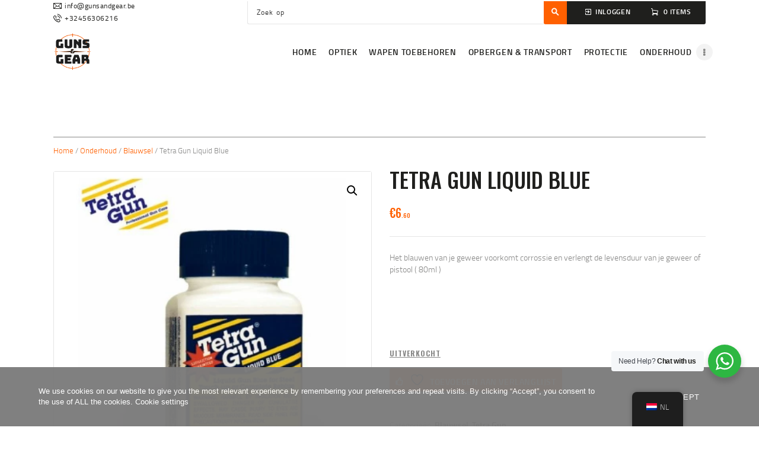

--- FILE ---
content_type: text/html; charset=UTF-8
request_url: https://www.gunsandgear.be/product/tetra-gun-liquid-blue/
body_size: 37154
content:
<!DOCTYPE html>
<html lang="nl-NL" class="no-js scheme_default">
<head>
					<script>document.documentElement.className = document.documentElement.className + ' yes-js js_active js'</script>
					<meta charset="UTF-8">
		<meta name="viewport" content="width=device-width, initial-scale=1, maximum-scale=1">
		<meta name="format-detection" content="telephone=no">
		<link rel="profile" href="//gmpg.org/xfn/11">
		<link rel="pingback" href="https://www.gunsandgear.be/xmlrpc.php">
		<title>Tetra Gun Liquid Blue &#8211; Guns &amp; Gear</title>
<meta name='robots' content='max-image-preview:large' />
<script>window._wca = window._wca || [];</script>
<link rel='dns-prefetch' href='//stats.wp.com' />
<link rel='dns-prefetch' href='//fonts.googleapis.com' />
<link rel='dns-prefetch' href='//c0.wp.com' />
<link rel="alternate" type="application/rss+xml" title="Guns &amp; Gear &raquo; feed" href="https://www.gunsandgear.be/feed/" />
<link rel="alternate" type="application/rss+xml" title="Guns &amp; Gear &raquo; reactiesfeed" href="https://www.gunsandgear.be/comments/feed/" />
<link rel="alternate" type="application/rss+xml" title="Guns &amp; Gear &raquo; Tetra Gun Liquid Blue reactiesfeed" href="https://www.gunsandgear.be/product/tetra-gun-liquid-blue/feed/" />
<meta property="og:url" content="https://www.gunsandgear.be/product/tetra-gun-liquid-blue/ "/>
			<meta property="og:title" content="Tetra Gun Liquid Blue" />
			<meta property="og:description" content="Het blauwen van je geweer voorkomt corrossie en verlengt de levensduur van je geweer of pistool ( 80ml )

&nbsp;" />  
			<meta property="og:type" content="article" />				<meta property="og:image" content="https://www.gunsandgear.be/wp-content/uploads/2020/12/vloeibaar_blauwsel.jpg"/>
						<!-- This site uses the Google Analytics by ExactMetrics plugin v8.4.1 - Using Analytics tracking - https://www.exactmetrics.com/ -->
							<script src="//www.googletagmanager.com/gtag/js?id=G-1J8S3HEGSV"  data-cfasync="false" data-wpfc-render="false" type="text/javascript" async></script>
			<script data-cfasync="false" data-wpfc-render="false" type="text/javascript">
				var em_version = '8.4.1';
				var em_track_user = true;
				var em_no_track_reason = '';
								var ExactMetricsDefaultLocations = {"page_location":"https:\/\/www.gunsandgear.be\/product\/tetra-gun-liquid-blue\/"};
				if ( typeof ExactMetricsPrivacyGuardFilter === 'function' ) {
					var ExactMetricsLocations = (typeof ExactMetricsExcludeQuery === 'object') ? ExactMetricsPrivacyGuardFilter( ExactMetricsExcludeQuery ) : ExactMetricsPrivacyGuardFilter( ExactMetricsDefaultLocations );
				} else {
					var ExactMetricsLocations = (typeof ExactMetricsExcludeQuery === 'object') ? ExactMetricsExcludeQuery : ExactMetricsDefaultLocations;
				}

								var disableStrs = [
										'ga-disable-G-1J8S3HEGSV',
									];

				/* Function to detect opted out users */
				function __gtagTrackerIsOptedOut() {
					for (var index = 0; index < disableStrs.length; index++) {
						if (document.cookie.indexOf(disableStrs[index] + '=true') > -1) {
							return true;
						}
					}

					return false;
				}

				/* Disable tracking if the opt-out cookie exists. */
				if (__gtagTrackerIsOptedOut()) {
					for (var index = 0; index < disableStrs.length; index++) {
						window[disableStrs[index]] = true;
					}
				}

				/* Opt-out function */
				function __gtagTrackerOptout() {
					for (var index = 0; index < disableStrs.length; index++) {
						document.cookie = disableStrs[index] + '=true; expires=Thu, 31 Dec 2099 23:59:59 UTC; path=/';
						window[disableStrs[index]] = true;
					}
				}

				if ('undefined' === typeof gaOptout) {
					function gaOptout() {
						__gtagTrackerOptout();
					}
				}
								window.dataLayer = window.dataLayer || [];

				window.ExactMetricsDualTracker = {
					helpers: {},
					trackers: {},
				};
				if (em_track_user) {
					function __gtagDataLayer() {
						dataLayer.push(arguments);
					}

					function __gtagTracker(type, name, parameters) {
						if (!parameters) {
							parameters = {};
						}

						if (parameters.send_to) {
							__gtagDataLayer.apply(null, arguments);
							return;
						}

						if (type === 'event') {
														parameters.send_to = exactmetrics_frontend.v4_id;
							var hookName = name;
							if (typeof parameters['event_category'] !== 'undefined') {
								hookName = parameters['event_category'] + ':' + name;
							}

							if (typeof ExactMetricsDualTracker.trackers[hookName] !== 'undefined') {
								ExactMetricsDualTracker.trackers[hookName](parameters);
							} else {
								__gtagDataLayer('event', name, parameters);
							}
							
						} else {
							__gtagDataLayer.apply(null, arguments);
						}
					}

					__gtagTracker('js', new Date());
					__gtagTracker('set', {
						'developer_id.dNDMyYj': true,
											});
					if ( ExactMetricsLocations.page_location ) {
						__gtagTracker('set', ExactMetricsLocations);
					}
										__gtagTracker('config', 'G-1J8S3HEGSV', {"forceSSL":"true","link_attribution":"true"} );
															window.gtag = __gtagTracker;										(function () {
						/* https://developers.google.com/analytics/devguides/collection/analyticsjs/ */
						/* ga and __gaTracker compatibility shim. */
						var noopfn = function () {
							return null;
						};
						var newtracker = function () {
							return new Tracker();
						};
						var Tracker = function () {
							return null;
						};
						var p = Tracker.prototype;
						p.get = noopfn;
						p.set = noopfn;
						p.send = function () {
							var args = Array.prototype.slice.call(arguments);
							args.unshift('send');
							__gaTracker.apply(null, args);
						};
						var __gaTracker = function () {
							var len = arguments.length;
							if (len === 0) {
								return;
							}
							var f = arguments[len - 1];
							if (typeof f !== 'object' || f === null || typeof f.hitCallback !== 'function') {
								if ('send' === arguments[0]) {
									var hitConverted, hitObject = false, action;
									if ('event' === arguments[1]) {
										if ('undefined' !== typeof arguments[3]) {
											hitObject = {
												'eventAction': arguments[3],
												'eventCategory': arguments[2],
												'eventLabel': arguments[4],
												'value': arguments[5] ? arguments[5] : 1,
											}
										}
									}
									if ('pageview' === arguments[1]) {
										if ('undefined' !== typeof arguments[2]) {
											hitObject = {
												'eventAction': 'page_view',
												'page_path': arguments[2],
											}
										}
									}
									if (typeof arguments[2] === 'object') {
										hitObject = arguments[2];
									}
									if (typeof arguments[5] === 'object') {
										Object.assign(hitObject, arguments[5]);
									}
									if ('undefined' !== typeof arguments[1].hitType) {
										hitObject = arguments[1];
										if ('pageview' === hitObject.hitType) {
											hitObject.eventAction = 'page_view';
										}
									}
									if (hitObject) {
										action = 'timing' === arguments[1].hitType ? 'timing_complete' : hitObject.eventAction;
										hitConverted = mapArgs(hitObject);
										__gtagTracker('event', action, hitConverted);
									}
								}
								return;
							}

							function mapArgs(args) {
								var arg, hit = {};
								var gaMap = {
									'eventCategory': 'event_category',
									'eventAction': 'event_action',
									'eventLabel': 'event_label',
									'eventValue': 'event_value',
									'nonInteraction': 'non_interaction',
									'timingCategory': 'event_category',
									'timingVar': 'name',
									'timingValue': 'value',
									'timingLabel': 'event_label',
									'page': 'page_path',
									'location': 'page_location',
									'title': 'page_title',
									'referrer' : 'page_referrer',
								};
								for (arg in args) {
																		if (!(!args.hasOwnProperty(arg) || !gaMap.hasOwnProperty(arg))) {
										hit[gaMap[arg]] = args[arg];
									} else {
										hit[arg] = args[arg];
									}
								}
								return hit;
							}

							try {
								f.hitCallback();
							} catch (ex) {
							}
						};
						__gaTracker.create = newtracker;
						__gaTracker.getByName = newtracker;
						__gaTracker.getAll = function () {
							return [];
						};
						__gaTracker.remove = noopfn;
						__gaTracker.loaded = true;
						window['__gaTracker'] = __gaTracker;
					})();
									} else {
										console.log("");
					(function () {
						function __gtagTracker() {
							return null;
						}

						window['__gtagTracker'] = __gtagTracker;
						window['gtag'] = __gtagTracker;
					})();
									}
			</script>
				<!-- / Google Analytics by ExactMetrics -->
		<script type="text/javascript">
/* <![CDATA[ */
window._wpemojiSettings = {"baseUrl":"https:\/\/s.w.org\/images\/core\/emoji\/15.0.3\/72x72\/","ext":".png","svgUrl":"https:\/\/s.w.org\/images\/core\/emoji\/15.0.3\/svg\/","svgExt":".svg","source":{"concatemoji":"https:\/\/www.gunsandgear.be\/wp-includes\/js\/wp-emoji-release.min.js?ver=6.5.7"}};
/*! This file is auto-generated */
!function(i,n){var o,s,e;function c(e){try{var t={supportTests:e,timestamp:(new Date).valueOf()};sessionStorage.setItem(o,JSON.stringify(t))}catch(e){}}function p(e,t,n){e.clearRect(0,0,e.canvas.width,e.canvas.height),e.fillText(t,0,0);var t=new Uint32Array(e.getImageData(0,0,e.canvas.width,e.canvas.height).data),r=(e.clearRect(0,0,e.canvas.width,e.canvas.height),e.fillText(n,0,0),new Uint32Array(e.getImageData(0,0,e.canvas.width,e.canvas.height).data));return t.every(function(e,t){return e===r[t]})}function u(e,t,n){switch(t){case"flag":return n(e,"\ud83c\udff3\ufe0f\u200d\u26a7\ufe0f","\ud83c\udff3\ufe0f\u200b\u26a7\ufe0f")?!1:!n(e,"\ud83c\uddfa\ud83c\uddf3","\ud83c\uddfa\u200b\ud83c\uddf3")&&!n(e,"\ud83c\udff4\udb40\udc67\udb40\udc62\udb40\udc65\udb40\udc6e\udb40\udc67\udb40\udc7f","\ud83c\udff4\u200b\udb40\udc67\u200b\udb40\udc62\u200b\udb40\udc65\u200b\udb40\udc6e\u200b\udb40\udc67\u200b\udb40\udc7f");case"emoji":return!n(e,"\ud83d\udc26\u200d\u2b1b","\ud83d\udc26\u200b\u2b1b")}return!1}function f(e,t,n){var r="undefined"!=typeof WorkerGlobalScope&&self instanceof WorkerGlobalScope?new OffscreenCanvas(300,150):i.createElement("canvas"),a=r.getContext("2d",{willReadFrequently:!0}),o=(a.textBaseline="top",a.font="600 32px Arial",{});return e.forEach(function(e){o[e]=t(a,e,n)}),o}function t(e){var t=i.createElement("script");t.src=e,t.defer=!0,i.head.appendChild(t)}"undefined"!=typeof Promise&&(o="wpEmojiSettingsSupports",s=["flag","emoji"],n.supports={everything:!0,everythingExceptFlag:!0},e=new Promise(function(e){i.addEventListener("DOMContentLoaded",e,{once:!0})}),new Promise(function(t){var n=function(){try{var e=JSON.parse(sessionStorage.getItem(o));if("object"==typeof e&&"number"==typeof e.timestamp&&(new Date).valueOf()<e.timestamp+604800&&"object"==typeof e.supportTests)return e.supportTests}catch(e){}return null}();if(!n){if("undefined"!=typeof Worker&&"undefined"!=typeof OffscreenCanvas&&"undefined"!=typeof URL&&URL.createObjectURL&&"undefined"!=typeof Blob)try{var e="postMessage("+f.toString()+"("+[JSON.stringify(s),u.toString(),p.toString()].join(",")+"));",r=new Blob([e],{type:"text/javascript"}),a=new Worker(URL.createObjectURL(r),{name:"wpTestEmojiSupports"});return void(a.onmessage=function(e){c(n=e.data),a.terminate(),t(n)})}catch(e){}c(n=f(s,u,p))}t(n)}).then(function(e){for(var t in e)n.supports[t]=e[t],n.supports.everything=n.supports.everything&&n.supports[t],"flag"!==t&&(n.supports.everythingExceptFlag=n.supports.everythingExceptFlag&&n.supports[t]);n.supports.everythingExceptFlag=n.supports.everythingExceptFlag&&!n.supports.flag,n.DOMReady=!1,n.readyCallback=function(){n.DOMReady=!0}}).then(function(){return e}).then(function(){var e;n.supports.everything||(n.readyCallback(),(e=n.source||{}).concatemoji?t(e.concatemoji):e.wpemoji&&e.twemoji&&(t(e.twemoji),t(e.wpemoji)))}))}((window,document),window._wpemojiSettings);
/* ]]> */
</script>
<link property="stylesheet" rel='stylesheet' id='sbi_styles-css' href='https://www.gunsandgear.be/wp-content/plugins/instagram-feed/css/sbi-styles.min.css?ver=6.8.0' type='text/css' media='all' />
<style id='wp-emoji-styles-inline-css' type='text/css'>

	img.wp-smiley, img.emoji {
		display: inline !important;
		border: none !important;
		box-shadow: none !important;
		height: 1em !important;
		width: 1em !important;
		margin: 0 0.07em !important;
		vertical-align: -0.1em !important;
		background: none !important;
		padding: 0 !important;
	}
</style>
<link property="stylesheet" rel='stylesheet' id='wp-block-library-css' href='https://c0.wp.com/c/6.5.7/wp-includes/css/dist/block-library/style.min.css' type='text/css' media='all' />
<link property="stylesheet" rel='stylesheet' id='mediaelement-css' href='https://c0.wp.com/c/6.5.7/wp-includes/js/mediaelement/mediaelementplayer-legacy.min.css' type='text/css' media='all' />
<link property="stylesheet" rel='stylesheet' id='wp-mediaelement-css' href='https://c0.wp.com/c/6.5.7/wp-includes/js/mediaelement/wp-mediaelement.min.css' type='text/css' media='all' />
<style id='jetpack-sharing-buttons-style-inline-css' type='text/css'>
.jetpack-sharing-buttons__services-list{display:flex;flex-direction:row;flex-wrap:wrap;gap:0;list-style-type:none;margin:5px;padding:0}.jetpack-sharing-buttons__services-list.has-small-icon-size{font-size:12px}.jetpack-sharing-buttons__services-list.has-normal-icon-size{font-size:16px}.jetpack-sharing-buttons__services-list.has-large-icon-size{font-size:24px}.jetpack-sharing-buttons__services-list.has-huge-icon-size{font-size:36px}@media print{.jetpack-sharing-buttons__services-list{display:none!important}}.editor-styles-wrapper .wp-block-jetpack-sharing-buttons{gap:0;padding-inline-start:0}ul.jetpack-sharing-buttons__services-list.has-background{padding:1.25em 2.375em}
</style>
<link property="stylesheet" rel='stylesheet' id='jquery-selectBox-css' href='https://www.gunsandgear.be/wp-content/plugins/yith-woocommerce-wishlist/assets/css/jquery.selectBox.css?ver=1.2.0' type='text/css' media='all' />
<link property="stylesheet" rel='stylesheet' id='woocommerce_prettyPhoto_css-css' href='//www.gunsandgear.be/wp-content/plugins/woocommerce/assets/css/prettyPhoto.css?ver=3.1.6' type='text/css' media='all' />
<link property="stylesheet" rel='stylesheet' id='yith-wcwl-main-css' href='https://www.gunsandgear.be/wp-content/plugins/yith-woocommerce-wishlist/assets/css/style.css?ver=4.1.0' type='text/css' media='all' />
<style id='yith-wcwl-main-inline-css' type='text/css'>
 :root { --rounded-corners-radius: 16px; --color-add-to-cart-background: #333333; --color-add-to-cart-text: #FFFFFF; --color-add-to-cart-border: #333333; --color-add-to-cart-background-hover: #4F4F4F; --color-add-to-cart-text-hover: #FFFFFF; --color-add-to-cart-border-hover: #4F4F4F; --add-to-cart-rounded-corners-radius: 16px; --color-button-style-1-background: #333333; --color-button-style-1-text: #FFFFFF; --color-button-style-1-border: #333333; --color-button-style-1-background-hover: #4F4F4F; --color-button-style-1-text-hover: #FFFFFF; --color-button-style-1-border-hover: #4F4F4F; --color-button-style-2-background: #333333; --color-button-style-2-text: #FFFFFF; --color-button-style-2-border: #333333; --color-button-style-2-background-hover: #4F4F4F; --color-button-style-2-text-hover: #FFFFFF; --color-button-style-2-border-hover: #4F4F4F; --color-wishlist-table-background: #FFFFFF; --color-wishlist-table-text: #6d6c6c; --color-wishlist-table-border: #FFFFFF; --color-headers-background: #F4F4F4; --color-share-button-color: #FFFFFF; --color-share-button-color-hover: #FFFFFF; --color-fb-button-background: #39599E; --color-fb-button-background-hover: #595A5A; --color-tw-button-background: #45AFE2; --color-tw-button-background-hover: #595A5A; --color-pr-button-background: #AB2E31; --color-pr-button-background-hover: #595A5A; --color-em-button-background: #FBB102; --color-em-button-background-hover: #595A5A; --color-wa-button-background: #00A901; --color-wa-button-background-hover: #595A5A; --feedback-duration: 3s } 
 :root { --rounded-corners-radius: 16px; --color-add-to-cart-background: #333333; --color-add-to-cart-text: #FFFFFF; --color-add-to-cart-border: #333333; --color-add-to-cart-background-hover: #4F4F4F; --color-add-to-cart-text-hover: #FFFFFF; --color-add-to-cart-border-hover: #4F4F4F; --add-to-cart-rounded-corners-radius: 16px; --color-button-style-1-background: #333333; --color-button-style-1-text: #FFFFFF; --color-button-style-1-border: #333333; --color-button-style-1-background-hover: #4F4F4F; --color-button-style-1-text-hover: #FFFFFF; --color-button-style-1-border-hover: #4F4F4F; --color-button-style-2-background: #333333; --color-button-style-2-text: #FFFFFF; --color-button-style-2-border: #333333; --color-button-style-2-background-hover: #4F4F4F; --color-button-style-2-text-hover: #FFFFFF; --color-button-style-2-border-hover: #4F4F4F; --color-wishlist-table-background: #FFFFFF; --color-wishlist-table-text: #6d6c6c; --color-wishlist-table-border: #FFFFFF; --color-headers-background: #F4F4F4; --color-share-button-color: #FFFFFF; --color-share-button-color-hover: #FFFFFF; --color-fb-button-background: #39599E; --color-fb-button-background-hover: #595A5A; --color-tw-button-background: #45AFE2; --color-tw-button-background-hover: #595A5A; --color-pr-button-background: #AB2E31; --color-pr-button-background-hover: #595A5A; --color-em-button-background: #FBB102; --color-em-button-background-hover: #595A5A; --color-wa-button-background: #00A901; --color-wa-button-background-hover: #595A5A; --feedback-duration: 3s } 
</style>
<link property="stylesheet" rel='stylesheet' id='nta-css-popup-css' href='https://www.gunsandgear.be/wp-content/plugins/wp-whatsapp/assets/dist/css/style.css?ver=6.5.7' type='text/css' media='all' />
<style id='classic-theme-styles-inline-css' type='text/css'>
/*! This file is auto-generated */
.wp-block-button__link{color:#fff;background-color:#32373c;border-radius:9999px;box-shadow:none;text-decoration:none;padding:calc(.667em + 2px) calc(1.333em + 2px);font-size:1.125em}.wp-block-file__button{background:#32373c;color:#fff;text-decoration:none}
</style>
<style id='global-styles-inline-css' type='text/css'>
body{--wp--preset--color--black: #000000;--wp--preset--color--cyan-bluish-gray: #abb8c3;--wp--preset--color--white: #ffffff;--wp--preset--color--pale-pink: #f78da7;--wp--preset--color--vivid-red: #cf2e2e;--wp--preset--color--luminous-vivid-orange: #ff6900;--wp--preset--color--luminous-vivid-amber: #fcb900;--wp--preset--color--light-green-cyan: #7bdcb5;--wp--preset--color--vivid-green-cyan: #00d084;--wp--preset--color--pale-cyan-blue: #8ed1fc;--wp--preset--color--vivid-cyan-blue: #0693e3;--wp--preset--color--vivid-purple: #9b51e0;--wp--preset--gradient--vivid-cyan-blue-to-vivid-purple: linear-gradient(135deg,rgba(6,147,227,1) 0%,rgb(155,81,224) 100%);--wp--preset--gradient--light-green-cyan-to-vivid-green-cyan: linear-gradient(135deg,rgb(122,220,180) 0%,rgb(0,208,130) 100%);--wp--preset--gradient--luminous-vivid-amber-to-luminous-vivid-orange: linear-gradient(135deg,rgba(252,185,0,1) 0%,rgba(255,105,0,1) 100%);--wp--preset--gradient--luminous-vivid-orange-to-vivid-red: linear-gradient(135deg,rgba(255,105,0,1) 0%,rgb(207,46,46) 100%);--wp--preset--gradient--very-light-gray-to-cyan-bluish-gray: linear-gradient(135deg,rgb(238,238,238) 0%,rgb(169,184,195) 100%);--wp--preset--gradient--cool-to-warm-spectrum: linear-gradient(135deg,rgb(74,234,220) 0%,rgb(151,120,209) 20%,rgb(207,42,186) 40%,rgb(238,44,130) 60%,rgb(251,105,98) 80%,rgb(254,248,76) 100%);--wp--preset--gradient--blush-light-purple: linear-gradient(135deg,rgb(255,206,236) 0%,rgb(152,150,240) 100%);--wp--preset--gradient--blush-bordeaux: linear-gradient(135deg,rgb(254,205,165) 0%,rgb(254,45,45) 50%,rgb(107,0,62) 100%);--wp--preset--gradient--luminous-dusk: linear-gradient(135deg,rgb(255,203,112) 0%,rgb(199,81,192) 50%,rgb(65,88,208) 100%);--wp--preset--gradient--pale-ocean: linear-gradient(135deg,rgb(255,245,203) 0%,rgb(182,227,212) 50%,rgb(51,167,181) 100%);--wp--preset--gradient--electric-grass: linear-gradient(135deg,rgb(202,248,128) 0%,rgb(113,206,126) 100%);--wp--preset--gradient--midnight: linear-gradient(135deg,rgb(2,3,129) 0%,rgb(40,116,252) 100%);--wp--preset--font-size--small: 13px;--wp--preset--font-size--medium: 20px;--wp--preset--font-size--large: 36px;--wp--preset--font-size--x-large: 42px;--wp--preset--font-family--inter: "Inter", sans-serif;--wp--preset--font-family--cardo: Cardo;--wp--preset--spacing--20: 0.44rem;--wp--preset--spacing--30: 0.67rem;--wp--preset--spacing--40: 1rem;--wp--preset--spacing--50: 1.5rem;--wp--preset--spacing--60: 2.25rem;--wp--preset--spacing--70: 3.38rem;--wp--preset--spacing--80: 5.06rem;--wp--preset--shadow--natural: 6px 6px 9px rgba(0, 0, 0, 0.2);--wp--preset--shadow--deep: 12px 12px 50px rgba(0, 0, 0, 0.4);--wp--preset--shadow--sharp: 6px 6px 0px rgba(0, 0, 0, 0.2);--wp--preset--shadow--outlined: 6px 6px 0px -3px rgba(255, 255, 255, 1), 6px 6px rgba(0, 0, 0, 1);--wp--preset--shadow--crisp: 6px 6px 0px rgba(0, 0, 0, 1);}:where(.is-layout-flex){gap: 0.5em;}:where(.is-layout-grid){gap: 0.5em;}body .is-layout-flex{display: flex;}body .is-layout-flex{flex-wrap: wrap;align-items: center;}body .is-layout-flex > *{margin: 0;}body .is-layout-grid{display: grid;}body .is-layout-grid > *{margin: 0;}:where(.wp-block-columns.is-layout-flex){gap: 2em;}:where(.wp-block-columns.is-layout-grid){gap: 2em;}:where(.wp-block-post-template.is-layout-flex){gap: 1.25em;}:where(.wp-block-post-template.is-layout-grid){gap: 1.25em;}.has-black-color{color: var(--wp--preset--color--black) !important;}.has-cyan-bluish-gray-color{color: var(--wp--preset--color--cyan-bluish-gray) !important;}.has-white-color{color: var(--wp--preset--color--white) !important;}.has-pale-pink-color{color: var(--wp--preset--color--pale-pink) !important;}.has-vivid-red-color{color: var(--wp--preset--color--vivid-red) !important;}.has-luminous-vivid-orange-color{color: var(--wp--preset--color--luminous-vivid-orange) !important;}.has-luminous-vivid-amber-color{color: var(--wp--preset--color--luminous-vivid-amber) !important;}.has-light-green-cyan-color{color: var(--wp--preset--color--light-green-cyan) !important;}.has-vivid-green-cyan-color{color: var(--wp--preset--color--vivid-green-cyan) !important;}.has-pale-cyan-blue-color{color: var(--wp--preset--color--pale-cyan-blue) !important;}.has-vivid-cyan-blue-color{color: var(--wp--preset--color--vivid-cyan-blue) !important;}.has-vivid-purple-color{color: var(--wp--preset--color--vivid-purple) !important;}.has-black-background-color{background-color: var(--wp--preset--color--black) !important;}.has-cyan-bluish-gray-background-color{background-color: var(--wp--preset--color--cyan-bluish-gray) !important;}.has-white-background-color{background-color: var(--wp--preset--color--white) !important;}.has-pale-pink-background-color{background-color: var(--wp--preset--color--pale-pink) !important;}.has-vivid-red-background-color{background-color: var(--wp--preset--color--vivid-red) !important;}.has-luminous-vivid-orange-background-color{background-color: var(--wp--preset--color--luminous-vivid-orange) !important;}.has-luminous-vivid-amber-background-color{background-color: var(--wp--preset--color--luminous-vivid-amber) !important;}.has-light-green-cyan-background-color{background-color: var(--wp--preset--color--light-green-cyan) !important;}.has-vivid-green-cyan-background-color{background-color: var(--wp--preset--color--vivid-green-cyan) !important;}.has-pale-cyan-blue-background-color{background-color: var(--wp--preset--color--pale-cyan-blue) !important;}.has-vivid-cyan-blue-background-color{background-color: var(--wp--preset--color--vivid-cyan-blue) !important;}.has-vivid-purple-background-color{background-color: var(--wp--preset--color--vivid-purple) !important;}.has-black-border-color{border-color: var(--wp--preset--color--black) !important;}.has-cyan-bluish-gray-border-color{border-color: var(--wp--preset--color--cyan-bluish-gray) !important;}.has-white-border-color{border-color: var(--wp--preset--color--white) !important;}.has-pale-pink-border-color{border-color: var(--wp--preset--color--pale-pink) !important;}.has-vivid-red-border-color{border-color: var(--wp--preset--color--vivid-red) !important;}.has-luminous-vivid-orange-border-color{border-color: var(--wp--preset--color--luminous-vivid-orange) !important;}.has-luminous-vivid-amber-border-color{border-color: var(--wp--preset--color--luminous-vivid-amber) !important;}.has-light-green-cyan-border-color{border-color: var(--wp--preset--color--light-green-cyan) !important;}.has-vivid-green-cyan-border-color{border-color: var(--wp--preset--color--vivid-green-cyan) !important;}.has-pale-cyan-blue-border-color{border-color: var(--wp--preset--color--pale-cyan-blue) !important;}.has-vivid-cyan-blue-border-color{border-color: var(--wp--preset--color--vivid-cyan-blue) !important;}.has-vivid-purple-border-color{border-color: var(--wp--preset--color--vivid-purple) !important;}.has-vivid-cyan-blue-to-vivid-purple-gradient-background{background: var(--wp--preset--gradient--vivid-cyan-blue-to-vivid-purple) !important;}.has-light-green-cyan-to-vivid-green-cyan-gradient-background{background: var(--wp--preset--gradient--light-green-cyan-to-vivid-green-cyan) !important;}.has-luminous-vivid-amber-to-luminous-vivid-orange-gradient-background{background: var(--wp--preset--gradient--luminous-vivid-amber-to-luminous-vivid-orange) !important;}.has-luminous-vivid-orange-to-vivid-red-gradient-background{background: var(--wp--preset--gradient--luminous-vivid-orange-to-vivid-red) !important;}.has-very-light-gray-to-cyan-bluish-gray-gradient-background{background: var(--wp--preset--gradient--very-light-gray-to-cyan-bluish-gray) !important;}.has-cool-to-warm-spectrum-gradient-background{background: var(--wp--preset--gradient--cool-to-warm-spectrum) !important;}.has-blush-light-purple-gradient-background{background: var(--wp--preset--gradient--blush-light-purple) !important;}.has-blush-bordeaux-gradient-background{background: var(--wp--preset--gradient--blush-bordeaux) !important;}.has-luminous-dusk-gradient-background{background: var(--wp--preset--gradient--luminous-dusk) !important;}.has-pale-ocean-gradient-background{background: var(--wp--preset--gradient--pale-ocean) !important;}.has-electric-grass-gradient-background{background: var(--wp--preset--gradient--electric-grass) !important;}.has-midnight-gradient-background{background: var(--wp--preset--gradient--midnight) !important;}.has-small-font-size{font-size: var(--wp--preset--font-size--small) !important;}.has-medium-font-size{font-size: var(--wp--preset--font-size--medium) !important;}.has-large-font-size{font-size: var(--wp--preset--font-size--large) !important;}.has-x-large-font-size{font-size: var(--wp--preset--font-size--x-large) !important;}
.wp-block-navigation a:where(:not(.wp-element-button)){color: inherit;}
:where(.wp-block-post-template.is-layout-flex){gap: 1.25em;}:where(.wp-block-post-template.is-layout-grid){gap: 1.25em;}
:where(.wp-block-columns.is-layout-flex){gap: 2em;}:where(.wp-block-columns.is-layout-grid){gap: 2em;}
.wp-block-pullquote{font-size: 1.5em;line-height: 1.6;}
</style>
<link property="stylesheet" rel='stylesheet' id='contact-form-7-css' href='https://www.gunsandgear.be/wp-content/plugins/contact-form-7/includes/css/styles.css?ver=5.9.8' type='text/css' media='all' />
<link property="stylesheet" rel='stylesheet' id='oc_cb_css_fr-css' href='https://www.gunsandgear.be/wp-content/plugins/onecom-themes-plugins/assets/min-css/cookie-banner-frontend.min.css?ver=4.7.5' type='text/css' media='all' />
<link property="stylesheet" rel='stylesheet' id='trx_addons-icons-css' href='https://www.gunsandgear.be/wp-content/plugins/trx_addons/css/font-icons/css/trx_addons_icons-embedded.css' type='text/css' media='all' />
<link property="stylesheet" rel='stylesheet' id='swiperslider-css' href='https://www.gunsandgear.be/wp-content/plugins/trx_addons/js/swiper/swiper.min.css' type='text/css' media='all' />
<link property="stylesheet" rel='stylesheet' id='magnific-popup-css' href='https://www.gunsandgear.be/wp-content/plugins/trx_addons/js/magnific/magnific-popup.min.css' type='text/css' media='all' />
<link property="stylesheet" rel='stylesheet' id='trx_addons-css' href='https://www.gunsandgear.be/wp-content/plugins/trx_addons/css/trx_addons.css' type='text/css' media='all' />
<link property="stylesheet" rel='stylesheet' id='trx_addons-animation-css' href='https://www.gunsandgear.be/wp-content/plugins/trx_addons/css/trx_addons.animation.css' type='text/css' media='all' />
<link property="stylesheet" rel='stylesheet' id='SFSImainCss-css' href='https://www.gunsandgear.be/wp-content/plugins/ultimate-social-media-icons/css/sfsi-style.css?ver=2.9.4' type='text/css' media='all' />
<link property="stylesheet" rel='stylesheet' id='photoswipe-css' href='https://c0.wp.com/p/woocommerce/9.4.4/assets/css/photoswipe/photoswipe.min.css' type='text/css' media='all' />
<link property="stylesheet" rel='stylesheet' id='photoswipe-default-skin-css' href='https://c0.wp.com/p/woocommerce/9.4.4/assets/css/photoswipe/default-skin/default-skin.min.css' type='text/css' media='all' />
<link property="stylesheet" rel='stylesheet' id='woocommerce-layout-css' href='https://c0.wp.com/p/woocommerce/9.4.4/assets/css/woocommerce-layout.css' type='text/css' media='all' />
<style id='woocommerce-layout-inline-css' type='text/css'>

	.infinite-scroll .woocommerce-pagination {
		display: none;
	}
</style>
<link property="stylesheet" rel='stylesheet' id='woocommerce-smallscreen-css' href='https://c0.wp.com/p/woocommerce/9.4.4/assets/css/woocommerce-smallscreen.css' type='text/css' media='only screen and (max-width: 768px)' />
<link property="stylesheet" rel='stylesheet' id='woocommerce-general-css' href='https://c0.wp.com/p/woocommerce/9.4.4/assets/css/woocommerce.css' type='text/css' media='all' />
<style id='woocommerce-inline-inline-css' type='text/css'>
.woocommerce form .form-row .required { visibility: visible; }
</style>
<link property="stylesheet" rel='stylesheet' id='trp-floater-language-switcher-style-css' href='https://www.gunsandgear.be/wp-content/plugins/translatepress-multilingual/assets/css/trp-floater-language-switcher.css?ver=3.0.6' type='text/css' media='all' />
<link property="stylesheet" rel='stylesheet' id='trp-language-switcher-style-css' href='https://www.gunsandgear.be/wp-content/plugins/translatepress-multilingual/assets/css/trp-language-switcher.css?ver=3.0.6' type='text/css' media='all' />
<link property="stylesheet" rel='stylesheet' id='wcpa-frontend-css' href='https://www.gunsandgear.be/wp-content/plugins/woo-custom-product-addons/assets/css/style_1.css?ver=3.0.17' type='text/css' media='all' />
<link property="stylesheet" rel='stylesheet' id='mollie-applepaydirect-css' href='https://www.gunsandgear.be/wp-content/plugins/mollie-payments-for-woocommerce/public/css/mollie-applepaydirect.min.css?ver=1766822592' type='text/css' media='screen' />
<style id='akismet-widget-style-inline-css' type='text/css'>

			.a-stats {
				--akismet-color-mid-green: #357b49;
				--akismet-color-white: #fff;
				--akismet-color-light-grey: #f6f7f7;

				max-width: 350px;
				width: auto;
			}

			.a-stats * {
				all: unset;
				box-sizing: border-box;
			}

			.a-stats strong {
				font-weight: 600;
			}

			.a-stats a.a-stats__link,
			.a-stats a.a-stats__link:visited,
			.a-stats a.a-stats__link:active {
				background: var(--akismet-color-mid-green);
				border: none;
				box-shadow: none;
				border-radius: 8px;
				color: var(--akismet-color-white);
				cursor: pointer;
				display: block;
				font-family: -apple-system, BlinkMacSystemFont, 'Segoe UI', 'Roboto', 'Oxygen-Sans', 'Ubuntu', 'Cantarell', 'Helvetica Neue', sans-serif;
				font-weight: 500;
				padding: 12px;
				text-align: center;
				text-decoration: none;
				transition: all 0.2s ease;
			}

			/* Extra specificity to deal with TwentyTwentyOne focus style */
			.widget .a-stats a.a-stats__link:focus {
				background: var(--akismet-color-mid-green);
				color: var(--akismet-color-white);
				text-decoration: none;
			}

			.a-stats a.a-stats__link:hover {
				filter: brightness(110%);
				box-shadow: 0 4px 12px rgba(0, 0, 0, 0.06), 0 0 2px rgba(0, 0, 0, 0.16);
			}

			.a-stats .count {
				color: var(--akismet-color-white);
				display: block;
				font-size: 1.5em;
				line-height: 1.4;
				padding: 0 13px;
				white-space: nowrap;
			}
		
</style>
<link property="stylesheet" rel='stylesheet' id='honor-font-Titillium-Web-css' href='https://www.gunsandgear.be/wp-content/themes/honor/css/font-face/Titillium-Web/stylesheet.css' type='text/css' media='all' />
<link property="stylesheet" rel='stylesheet' id='honor-font-google_fonts-css' href='https://fonts.googleapis.com/css?family=Oswald:400,400italic,500,500italic,700,700italic&#038;subset=latin,latin-ext' type='text/css' media='all' />
<link property="stylesheet" rel='stylesheet' id='honor-icons-css' href='https://www.gunsandgear.be/wp-content/themes/honor/css/font-icons/css/fontello-embedded.css' type='text/css' media='all' />
<link property="stylesheet" rel='stylesheet' id='honor-main-css' href='https://www.gunsandgear.be/wp-content/themes/honor/style.css' type='text/css' media='all' />
<style id='honor-main-inline-css' type='text/css'>
.post-navigation .nav-previous a .nav-arrow { background-image: url(https://www.gunsandgear.be/wp-content/uploads/2020/12/bt12-qk-standard-height-prm-with-qk01-quick-knob-370x208.jpg); }.post-navigation .nav-next a .nav-arrow { background-image: url(https://www.gunsandgear.be/wp-content/uploads/2020/12/Schermafbeelding-2020-12-22-om-14.30.21-1-370x208.jpg); }
</style>
<link property="stylesheet" rel='stylesheet' id='honor-colors-css' href='https://www.gunsandgear.be/wp-content/themes/honor/css/__colors.css' type='text/css' media='all' />
<link property="stylesheet" rel='stylesheet' id='honor-child-css' href='https://www.gunsandgear.be/wp-content/themes/honor-child/style.css' type='text/css' media='all' />
<link property="stylesheet" rel='stylesheet' id='trx_addons-responsive-css' href='https://www.gunsandgear.be/wp-content/plugins/trx_addons/css/trx_addons.responsive.css' type='text/css' media='all' />
<link property="stylesheet" rel='stylesheet' id='honor-responsive-css' href='https://www.gunsandgear.be/wp-content/themes/honor/css/responsive.css' type='text/css' media='all' />
<script type="text/javascript" src="https://c0.wp.com/c/6.5.7/wp-includes/js/jquery/jquery.min.js" id="jquery-core-js"></script>
<script type="text/javascript" src="https://c0.wp.com/c/6.5.7/wp-includes/js/jquery/jquery-migrate.min.js" id="jquery-migrate-js"></script>
<script type="text/javascript" src="https://c0.wp.com/p/woocommerce/9.4.4/assets/js/photoswipe/photoswipe.min.js" id="photoswipe-js" defer="defer" data-wp-strategy="defer"></script>
<script type="text/javascript" src="https://c0.wp.com/p/woocommerce/9.4.4/assets/js/js-cookie/js.cookie.min.js" id="js-cookie-js" defer="defer" data-wp-strategy="defer"></script>
<link rel="https://api.w.org/" href="https://www.gunsandgear.be/wp-json/" /><link rel="alternate" type="application/json" href="https://www.gunsandgear.be/wp-json/wp/v2/product/4896" /><link rel="EditURI" type="application/rsd+xml" title="RSD" href="https://www.gunsandgear.be/xmlrpc.php?rsd" />
<meta name="generator" content="WordPress 6.5.7" />
<meta name="generator" content="WooCommerce 9.4.4" />
<link rel="canonical" href="https://www.gunsandgear.be/product/tetra-gun-liquid-blue/" />
<link rel='shortlink' href='https://www.gunsandgear.be/?p=4896' />
<link rel="alternate" type="application/json+oembed" href="https://www.gunsandgear.be/wp-json/oembed/1.0/embed?url=https%3A%2F%2Fwww.gunsandgear.be%2Fproduct%2Ftetra-gun-liquid-blue%2F" />
<link rel="alternate" type="text/xml+oembed" href="https://www.gunsandgear.be/wp-json/oembed/1.0/embed?url=https%3A%2F%2Fwww.gunsandgear.be%2Fproduct%2Ftetra-gun-liquid-blue%2F&#038;format=xml" />
<script type='text/javascript' data-cfasync='false'>var _mmunch = {'front': false, 'page': false, 'post': false, 'category': false, 'author': false, 'search': false, 'attachment': false, 'tag': false};_mmunch['post'] = true; _mmunch['postData'] = {"ID":4896,"post_name":"tetra-gun-liquid-blue","post_title":"Tetra Gun Liquid Blue","post_type":"product","post_author":"1","post_status":"publish"}; _mmunch['postCategories'] = []; _mmunch['postTags'] = false; _mmunch['postAuthor'] = {"name":"","ID":""};</script><script data-cfasync="false" src="//a.mailmunch.co/app/v1/site.js" id="mailmunch-script" data-plugin="mc_mm" data-mailmunch-site-id="926104" async></script><style>[class*=" icon-oc-"],[class^=icon-oc-]{speak:none;font-style:normal;font-weight:400;font-variant:normal;text-transform:none;line-height:1;-webkit-font-smoothing:antialiased;-moz-osx-font-smoothing:grayscale}.icon-oc-one-com-white-32px-fill:before{content:"901"}.icon-oc-one-com:before{content:"900"}#one-com-icon,.toplevel_page_onecom-wp .wp-menu-image{speak:none;display:flex;align-items:center;justify-content:center;text-transform:none;line-height:1;-webkit-font-smoothing:antialiased;-moz-osx-font-smoothing:grayscale}.onecom-wp-admin-bar-item>a,.toplevel_page_onecom-wp>.wp-menu-name{font-size:16px;font-weight:400;line-height:1}.toplevel_page_onecom-wp>.wp-menu-name img{width:69px;height:9px;}.wp-submenu-wrap.wp-submenu>.wp-submenu-head>img{width:88px;height:auto}.onecom-wp-admin-bar-item>a img{height:7px!important}.onecom-wp-admin-bar-item>a img,.toplevel_page_onecom-wp>.wp-menu-name img{opacity:.8}.onecom-wp-admin-bar-item.hover>a img,.toplevel_page_onecom-wp.wp-has-current-submenu>.wp-menu-name img,li.opensub>a.toplevel_page_onecom-wp>.wp-menu-name img{opacity:1}#one-com-icon:before,.onecom-wp-admin-bar-item>a:before,.toplevel_page_onecom-wp>.wp-menu-image:before{content:'';position:static!important;background-color:rgba(240,245,250,.4);border-radius:102px;width:18px;height:18px;padding:0!important}.onecom-wp-admin-bar-item>a:before{width:14px;height:14px}.onecom-wp-admin-bar-item.hover>a:before,.toplevel_page_onecom-wp.opensub>a>.wp-menu-image:before,.toplevel_page_onecom-wp.wp-has-current-submenu>.wp-menu-image:before{background-color:#76b82a}.onecom-wp-admin-bar-item>a{display:inline-flex!important;align-items:center;justify-content:center}#one-com-logo-wrapper{font-size:4em}#one-com-icon{vertical-align:middle}.imagify-welcome{display:none !important;}</style>			<style type="text/css">
			<!--
				#page_preloader {
					background-image: url(https://www.gunsandgear.be/wp-content/uploads/2021/03/thumbnail_image-300x296.png);				}
			-->
			</style>
			<meta name="follow.[base64]" content="fcqrKtnnLsKSUjsynQzE"/><meta property="og:image:secure_url" content="https://www.gunsandgear.be/wp-content/uploads/2020/12/vloeibaar_blauwsel.jpg" data-id="sfsi"><meta property="twitter:card" content="summary_large_image" data-id="sfsi"><meta property="twitter:image" content="https://www.gunsandgear.be/wp-content/uploads/2020/12/vloeibaar_blauwsel.jpg" data-id="sfsi"><meta property="og:image:type" content="image/jpeg" data-id="sfsi" /><meta property="og:image:width" content="1000" data-id="sfsi" /><meta property="og:image:height" content="1320" data-id="sfsi" /><meta property="og:url" content="https://www.gunsandgear.be/product/tetra-gun-liquid-blue/" data-id="sfsi" /><meta property="og:description" content="Vloeibaar blauwsel voor het zelf koud blauwen van je geweer of pistool. Ook te gebruiken om eerder geblauwde oppevlakten opnieuw te blauwen voor optimale bescherming.

• Nieuw additief aanbrengen verrijkt de kleur verder en verkort de behandeltijd
• Uitstekend geschikt voor krassen, pijes en vlekken
• Eenvoudig te gebruiken, niet-strepen
• Elke laag tot zeven lagen verdiept de gewenste afwerking.
" data-id="sfsi" /><meta property="og:title" content="Tetra Gun Liquid Blue" data-id="sfsi" /><link rel="alternate" hreflang="nl-NL" href="https://www.gunsandgear.be/product/tetra-gun-liquid-blue/"/>
<link rel="alternate" hreflang="en-GB" href="https://www.gunsandgear.be/en/product/tetra-gun-liquid-blue/"/>
<link rel="alternate" hreflang="nl" href="https://www.gunsandgear.be/product/tetra-gun-liquid-blue/"/>
<link rel="alternate" hreflang="en" href="https://www.gunsandgear.be/en/product/tetra-gun-liquid-blue/"/>
	<style>img#wpstats{display:none}</style>
			<noscript><style>.woocommerce-product-gallery{ opacity: 1 !important; }</style></noscript>
	<meta name="generator" content="Powered by WPBakery Page Builder - drag and drop page builder for WordPress."/>
<meta name="generator" content="Powered by Slider Revolution 6.5.5 - responsive, Mobile-Friendly Slider Plugin for WordPress with comfortable drag and drop interface." />
<style>:root{  --wcpaSectionTitleSize:14px;   --wcpaLabelSize:14px;   --wcpaDescSize:13px;   --wcpaErrorSize:13px;   --wcpaLabelWeight:normal;   --wcpaDescWeight:normal;   --wcpaBorderWidth:1px;   --wcpaBorderRadius:6px;   --wcpaInputHeight:45px;   --wcpaCheckLabelSize:14px;   --wcpaCheckBorderWidth:1px;   --wcpaCheckWidth:20px;   --wcpaCheckHeight:20px;   --wcpaCheckBorderRadius:4px;   --wcpaCheckButtonRadius:5px;   --wcpaCheckButtonBorder:2px; }:root{  --wcpaButtonColor:#3340d3;   --wcpaLabelColor:#424242;   --wcpaDescColor:#797979;   --wcpaBorderColor:#c6d0e9;   --wcpaBorderColorFocus:#3561f3;   --wcpaInputBgColor:#FFFFFF;   --wcpaInputColor:#5d5d5d;   --wcpaCheckLabelColor:#4a4a4a;   --wcpaCheckBgColor:#3340d3;   --wcpaCheckBorderColor:#B9CBE3;   --wcpaCheckTickColor:#ffffff;   --wcpaRadioBgColor:#3340d3;   --wcpaRadioBorderColor:#B9CBE3;   --wcpaRadioTickColor:#ffffff;   --wcpaButtonTextColor:#ffffff;   --wcpaErrorColor:#F55050; }:root{}</style><style id='wp-fonts-local' type='text/css'>
@font-face{font-family:Inter;font-style:normal;font-weight:300 900;font-display:fallback;src:url('https://www.gunsandgear.be/wp-content/plugins/woocommerce/assets/fonts/Inter-VariableFont_slnt,wght.woff2') format('woff2');font-stretch:normal;}
@font-face{font-family:Cardo;font-style:normal;font-weight:400;font-display:fallback;src:url('https://www.gunsandgear.be/wp-content/plugins/woocommerce/assets/fonts/cardo_normal_400.woff2') format('woff2');}
</style>
<link rel="icon" href="https://www.gunsandgear.be/wp-content/uploads/2020/10/cropped-IMG_2014-32x32.jpg" sizes="32x32" />
<link rel="icon" href="https://www.gunsandgear.be/wp-content/uploads/2020/10/cropped-IMG_2014-192x192.jpg" sizes="192x192" />
<link rel="apple-touch-icon" href="https://www.gunsandgear.be/wp-content/uploads/2020/10/cropped-IMG_2014-180x180.jpg" />
<meta name="msapplication-TileImage" content="https://www.gunsandgear.be/wp-content/uploads/2020/10/cropped-IMG_2014-270x270.jpg" />
<script type="text/javascript">function setREVStartSize(e){
			//window.requestAnimationFrame(function() {				 
				window.RSIW = window.RSIW===undefined ? window.innerWidth : window.RSIW;	
				window.RSIH = window.RSIH===undefined ? window.innerHeight : window.RSIH;	
				try {								
					var pw = document.getElementById(e.c).parentNode.offsetWidth,
						newh;
					pw = pw===0 || isNaN(pw) ? window.RSIW : pw;
					e.tabw = e.tabw===undefined ? 0 : parseInt(e.tabw);
					e.thumbw = e.thumbw===undefined ? 0 : parseInt(e.thumbw);
					e.tabh = e.tabh===undefined ? 0 : parseInt(e.tabh);
					e.thumbh = e.thumbh===undefined ? 0 : parseInt(e.thumbh);
					e.tabhide = e.tabhide===undefined ? 0 : parseInt(e.tabhide);
					e.thumbhide = e.thumbhide===undefined ? 0 : parseInt(e.thumbhide);
					e.mh = e.mh===undefined || e.mh=="" || e.mh==="auto" ? 0 : parseInt(e.mh,0);		
					if(e.layout==="fullscreen" || e.l==="fullscreen") 						
						newh = Math.max(e.mh,window.RSIH);					
					else{					
						e.gw = Array.isArray(e.gw) ? e.gw : [e.gw];
						for (var i in e.rl) if (e.gw[i]===undefined || e.gw[i]===0) e.gw[i] = e.gw[i-1];					
						e.gh = e.el===undefined || e.el==="" || (Array.isArray(e.el) && e.el.length==0)? e.gh : e.el;
						e.gh = Array.isArray(e.gh) ? e.gh : [e.gh];
						for (var i in e.rl) if (e.gh[i]===undefined || e.gh[i]===0) e.gh[i] = e.gh[i-1];
											
						var nl = new Array(e.rl.length),
							ix = 0,						
							sl;					
						e.tabw = e.tabhide>=pw ? 0 : e.tabw;
						e.thumbw = e.thumbhide>=pw ? 0 : e.thumbw;
						e.tabh = e.tabhide>=pw ? 0 : e.tabh;
						e.thumbh = e.thumbhide>=pw ? 0 : e.thumbh;					
						for (var i in e.rl) nl[i] = e.rl[i]<window.RSIW ? 0 : e.rl[i];
						sl = nl[0];									
						for (var i in nl) if (sl>nl[i] && nl[i]>0) { sl = nl[i]; ix=i;}															
						var m = pw>(e.gw[ix]+e.tabw+e.thumbw) ? 1 : (pw-(e.tabw+e.thumbw)) / (e.gw[ix]);					
						newh =  (e.gh[ix] * m) + (e.tabh + e.thumbh);
					}
					var el = document.getElementById(e.c);
					if (el!==null && el) el.style.height = newh+"px";					
					el = document.getElementById(e.c+"_wrapper");
					if (el!==null && el) {
						el.style.height = newh+"px";
						el.style.display = "block";
					}
				} catch(e){
					console.log("Failure at Presize of Slider:" + e)
				}					   
			//});
		  };</script>
		<style type="text/css" id="wp-custom-css">
			@media (max-width: 767px) {
.sc_layouts_row_type_compact .sc_layouts_item_details, .sc_layouts_row_type_normal .sc_layouts_item_details {
    display: inline-block !important;
}
}

.post_meta {
    display: none;
}

.grecaptcha-badge { visibility: hidden; }

@media (max-width: 479px) {
.single-product ul.products li.product .post_data {
    height: auto;
}
}

@media (max-width: 479px) {
.single-product .related > h2 {
    text-align: center;
    margin-top: 0;
    font-size: 3em;
    font-weight: 500;
    line-height: 1em;
    text-transform: uppercase;
}
}

.woocommerce .checkout #order_review .payment_methods li label, .woocommerce-page .checkout #order_review .payment_methods li label {
    display: inline-table;
}
p.stock.in-stock {
    display: none;
}
.woocommerce .product_meta span.product_id {
    display: none;
}		</style>
		<noscript><style> .wpb_animate_when_almost_visible { opacity: 1; }</style></noscript><style type="text/css" id="trx_addons-inline-styles-inline-css">.vc_custom_1593164580341{padding-top: 0px !important;padding-bottom: 0px !important;}.vc_custom_1593075732566{padding-top: 0.5em !important;padding-bottom: 0.6em !important;}.vc_custom_1512402230082{background-color: #1f1f1d !important;}.vc_custom_1512402706127{background-color: #10100f !important;}.vc_custom_1512402706127{background-color: #10100f !important;}</style><style type="text/css" aria-selected="true">
.sfsi_subscribe_Popinner {
    width: 100% !important;

    height: auto !important;

    
    padding: 18px 0px !important;

    background-color: #ffffff !important;
}

.sfsi_subscribe_Popinner form {
    margin: 0 20px !important;
}

.sfsi_subscribe_Popinner h5 {
    font-family: Helvetica,Arial,sans-serif !important;

    font-weight: bold !important;
                color: #000000 !important;    
        font-size: 16px !important;    
        text-align: center !important;        margin: 0 0 10px !important;
    padding: 0 !important;
}

.sfsi_subscription_form_field {
    margin: 5px 0 !important;
    width: 100% !important;
    display: inline-flex;
    display: -webkit-inline-flex;
}

.sfsi_subscription_form_field input {
    width: 100% !important;
    padding: 10px 0px !important;
}

.sfsi_subscribe_Popinner input[type=email] {
        font-family: Helvetica,Arial,sans-serif !important;    
    font-style: normal !important;
        
        font-size: 14px !important;    
        text-align: center !important;    }

.sfsi_subscribe_Popinner input[type=email]::-webkit-input-placeholder {

        font-family: Helvetica,Arial,sans-serif !important;    
    font-style: normal !important;
           
        font-size: 14px !important;    
        text-align: center !important;    }

.sfsi_subscribe_Popinner input[type=email]:-moz-placeholder {
    /* Firefox 18- */
        font-family: Helvetica,Arial,sans-serif !important;    
    font-style: normal !important;
        
        font-size: 14px !important;    
        text-align: center !important;    
}

.sfsi_subscribe_Popinner input[type=email]::-moz-placeholder {
    /* Firefox 19+ */
        font-family: Helvetica,Arial,sans-serif !important;    
        font-style: normal !important;
        
            font-size: 14px !important;                text-align: center !important;    }

.sfsi_subscribe_Popinner input[type=email]:-ms-input-placeholder {

    font-family: Helvetica,Arial,sans-serif !important;
    font-style: normal !important;
        
            font-size: 14px !important ;
            text-align: center !important;    }

.sfsi_subscribe_Popinner input[type=submit] {

        font-family: Helvetica,Arial,sans-serif !important;    
    font-weight: bold !important;
            color: #000000 !important;    
        font-size: 16px !important;    
        text-align: center !important;    
        background-color: #dedede !important;    }

.sfsi_shortcode_container {
        float: left;
    }

    .sfsi_shortcode_container .norm_row .sfsi_wDiv {
        position: relative !important;
    }

    .sfsi_shortcode_container .sfsi_holders {
        display: none;
    }

    </style><style id='rs-plugin-settings-inline-css' type='text/css'>
#rs-demo-id {}
</style>	
	

	
	<script src="https://kit.fontawesome.com/8527925025.js" crossorigin="anonymous"></script>
	
	
	

	
	
	<link rel="apple-touch-icon" sizes="57x57" href="/apple-icon-57x57.png">
<link rel="apple-touch-icon" sizes="60x60" href="/apple-icon-60x60.png">
<link rel="apple-touch-icon" sizes="72x72" href="/apple-icon-72x72.png">
<link rel="apple-touch-icon" sizes="76x76" href="/apple-icon-76x76.png">
<link rel="apple-touch-icon" sizes="114x114" href="/apple-icon-114x114.png">
<link rel="apple-touch-icon" sizes="120x120" href="/apple-icon-120x120.png">
<link rel="apple-touch-icon" sizes="144x144" href="/apple-icon-144x144.png">
<link rel="apple-touch-icon" sizes="152x152" href="/apple-icon-152x152.png">
<link rel="apple-touch-icon" sizes="180x180" href="/apple-icon-180x180.png">
<link rel="icon" type="image/png" sizes="192x192"  href="/android-icon-192x192.png">
<link rel="icon" type="image/png" sizes="32x32" href="/favicon-32x32.png">
<link rel="icon" type="image/png" sizes="96x96" href="/favicon-96x96.png">
<link rel="icon" type="image/png" sizes="16x16" href="/favicon-16x16.png">
<link rel="manifest" href="/manifest.json">
<meta name="msapplication-TileColor" content="#ffffff">
<meta name="msapplication-TileImage" content="/ms-icon-144x144.png">
<meta name="theme-color" content="#ffffff">
	
	
</head>

<body data-rsssl=1 class="product-template-default single single-product postid-4896 wp-custom-logo theme-honor preloader sfsi_actvite_theme_crystal woocommerce woocommerce-page woocommerce-no-js translatepress-nl_NL body_tag scheme_default blog_mode_shop body_style_wide  is_stream blog_style_excerpt sidebar_hide expand_content trx_addons_present header_type_custom header_style_header-custom-2219 header_position_default menu_style_top no_layout wpb-js-composer js-comp-ver-6.7.0 vc_responsive">

	
	<div class="body_wrap">

		<div class="page_wrap"><header class="top_panel top_panel_custom top_panel_custom_2219 top_panel_custom_header-short-sticky without_bg_image with_featured_image"><div class="vc_row wpb_row vc_row-fluid vc_custom_1593164580341 sc_layouts_row sc_layouts_row_type_narrow sc_layouts_row_fixed sc_layouts_hide_on_mobile"><div class="wpb_column vc_column_container vc_col-sm-12 sc_layouts_column sc_layouts_column_align_center sc_layouts_column_icons_position_left"><div class="vc_column-inner"><div class="wpb_wrapper"><div id="sc_content_1896609875"
		class="sc_content color_style_default sc_content_default sc_content_width_1_1 sc_float_center"><div class="sc_content_container"><div class="vc_row wpb_row vc_inner vc_row-fluid vc_row-o-equal-height vc_row-o-content-middle vc_row-flex"><div class="wpb_column vc_column_container vc_col-sm-3 vc_hidden-sm vc_col-xs-6 vc_hidden-xs sc_layouts_column sc_layouts_column_align_left sc_layouts_column_icons_position_left"><div class="vc_column-inner"><div class="wpb_wrapper"><div class="sc_layouts_item"><div id="sc_layouts_iconed_text_833632069" class="sc_layouts_iconed_text"><a href="mailto:info@gunsandgear.be" class="sc_layouts_item_link sc_layouts_iconed_text_link"><span class="sc_layouts_item_icon sc_layouts_iconed_text_icon icon-untitled-11"></span><span class="sc_layouts_item_details sc_layouts_iconed_text_details"><span class="sc_layouts_item_details_line2 sc_layouts_iconed_text_line2">info@gunsandgear.be</span></span><!-- /.sc_layouts_iconed_text_details --></a></div><!-- /.sc_layouts_iconed_text --></div><div class="sc_layouts_item"><div id="sc_layouts_iconed_text_1658151" class="sc_layouts_iconed_text"><a href="tel:+32456306216" class="sc_layouts_item_link sc_layouts_iconed_text_link"><span class="sc_layouts_item_icon sc_layouts_iconed_text_icon icon-untitled-10"></span><span class="sc_layouts_item_details sc_layouts_iconed_text_details"><span class="sc_layouts_item_details_line2 sc_layouts_iconed_text_line2">+32456306216</span></span><!-- /.sc_layouts_iconed_text_details --></a></div><!-- /.sc_layouts_iconed_text --></div></div></div></div><div class="wpb_column vc_column_container vc_col-sm-12 vc_col-md-9 vc_col-xs-6 vc_hidden-xs sc_layouts_column sc_layouts_column_align_right sc_layouts_column_icons_position_left"><div class="vc_column-inner"><div class="wpb_wrapper"><div class="sc_layouts_item"><div id="sc_layouts_search_1680303163" class="sc_layouts_search"><div class="search_wrap search_style_normal search_ajax layouts_search">
	<div class="search_form_wrap">
		<form role="search" method="get" class="search_form" action="https://www.gunsandgear.be/"><input type="text" class="search_field" placeholder="Zoek op" value="" name="s"><button type="submit" class="search_submit trx_addons_icon-search"></button></form>
	</div>
	<div class="search_results widget_area"><a href="#" class="search_results_close trx_addons_icon-cancel"></a><div class="search_results_content"></div></div></div></div><!-- /.sc_layouts_search --></div><div class="sc_layouts_item"><div id="sc_layouts_login_787521038" class="sc_layouts_login sc_layouts_menu sc_layouts_menu_default"><ul class="sc_layouts_login_menu sc_layouts_menu_nav sc_layouts_menu_no_collapse"><li class="menu-item"><a href="#trx_addons_login_popup" class="trx_addons_popup_link trx_addons_login_link "><span class="sc_layouts_item_icon sc_layouts_login_icon icon-untitled-15"></span><span class="sc_layouts_item_details sc_layouts_login_details"><span class="sc_layouts_item_details_line1 sc_layouts_iconed_text_line1">Inloggen</span></span></a></li></ul></div><!-- /.sc_layouts_login --></div><div class="sc_layouts_item"><div id="sc_layouts_cart_382837468" class="sc_layouts_cart">
		<span class="sc_layouts_item_icon sc_layouts_cart_icon icon-untitled-16"></span>
		<span class="sc_layouts_item_details sc_layouts_cart_details">
						<span class="sc_layouts_item_details_line2 sc_layouts_cart_totals">
				<span class="sc_layouts_cart_items">0 items</span>
			</span>
		</span><!-- /.sc_layouts_cart_details -->
		<span class="sc_layouts_cart_items_short">0</span>
		<div class="sc_layouts_cart_widget widget_area">
			<span class="sc_layouts_cart_widget_close trx_addons_icon-cancel"></span>
			<div class="widget woocommerce widget_shopping_cart"><div class="widget_shopping_cart_content"></div></div>		</div><!-- /.sc_layouts_cart_widget -->
	</div><!-- /.sc_layouts_cart --></div></div></div></div></div></div></div><!-- /.sc_content --></div></div></div></div><div class="vc_row wpb_row vc_row-fluid vc_custom_1593075732566 sc_layouts_row sc_layouts_row_type_normal"><div class="wpb_column vc_column_container vc_col-sm-12 sc_layouts_column_icons_position_left"><div class="vc_column-inner"><div class="wpb_wrapper"><div id="sc_content_1804041738"
		class="sc_content color_style_default sc_content_default sc_content_width_1_1 sc_float_center"><div class="sc_content_container"><div class="vc_row wpb_row vc_inner vc_row-fluid vc_row-o-equal-height vc_row-o-content-middle vc_row-flex"><div class="wpb_column vc_column_container vc_col-sm-2 vc_col-md-3 vc_col-xs-5 sc_layouts_column sc_layouts_column_align_left sc_layouts_column_icons_position_left"><div class="vc_column-inner"><div class="wpb_wrapper"><div class="sc_layouts_item"><a href="https://www.gunsandgear.be/" id="sc_layouts_logo_1449857354" class="sc_layouts_logo sc_layouts_logo_default"><img class="logo_image"
					src="//www.gunsandgear.be/wp-content/uploads/2020/09/cropped-IMG_1192-2.png"
					alt="Guns &amp; Gear" width="868" height="853"></a><!-- /.sc_layouts_logo --></div></div></div></div><div class="wpb_column vc_column_container vc_col-sm-10 vc_col-md-9 vc_col-xs-7 sc_layouts_column sc_layouts_column_align_right sc_layouts_column_icons_position_left"><div class="vc_column-inner"><div class="wpb_wrapper"><div class="sc_layouts_item sc_layouts_hide_on_tablet sc_layouts_hide_on_notebook sc_layouts_hide_on_desktop"><div id="sc_layouts_cart_2015172870" class="sc_layouts_cart hide_on_desktop hide_on_notebook hide_on_tablet">
		<span class="sc_layouts_item_icon sc_layouts_cart_icon icon-untitled-16"></span>
		<span class="sc_layouts_item_details sc_layouts_cart_details">
						<span class="sc_layouts_item_details_line2 sc_layouts_cart_totals">
				<span class="sc_layouts_cart_items">0 items</span>
			</span>
		</span><!-- /.sc_layouts_cart_details -->
		<span class="sc_layouts_cart_items_short">0</span>
		<div class="sc_layouts_cart_widget widget_area">
			<span class="sc_layouts_cart_widget_close trx_addons_icon-cancel"></span>
			<div class="widget woocommerce widget_shopping_cart"><div class="widget_shopping_cart_content"></div></div>		</div><!-- /.sc_layouts_cart_widget -->
	</div><!-- /.sc_layouts_cart --></div><div class="sc_layouts_item"><nav class="sc_layouts_menu sc_layouts_menu_default sc_layouts_menu_dir_horizontal menu_hover_fade hide_on_mobile" id="sc_layouts_menu_664635735"		><ul id="sc_layouts_menu_2143160851" class="sc_layouts_menu_nav"><li id="menu-item-146" class="menu-item menu-item-type-custom menu-item-object-custom menu-item-home menu-item-has-children menu-item-146"><a href="https://www.gunsandgear.be"><span>Home</span></a>
<ul class="sub-menu"><li id="menu-item-113" class="menu-item menu-item-type-post_type menu-item-object-page menu-item-home menu-item-113"><a href="https://www.gunsandgear.be/"><span>Guns &#038; Gear – Webshop</span></a></li><li id="menu-item-5432" class="menu-item menu-item-type-custom menu-item-object-custom menu-item-5432"><a href="https://www.mikpunt.store/"><span>Wapenhandel</span></a></li><li id="menu-item-2423" class="menu-item menu-item-type-post_type menu-item-object-page menu-item-2423"><a href="https://www.gunsandgear.be/schietstand-mikpunt/"><span>Schietstand</span></a></li><li id="menu-item-2410" class="menu-item menu-item-type-post_type menu-item-object-page menu-item-2410"><a href="https://www.gunsandgear.be/cursussen-en-initiaties/"><span>Cursussen &#038; Initiaties</span></a></li><li id="menu-item-111" class="menu-item menu-item-type-post_type menu-item-object-page menu-item-111"><a href="https://www.gunsandgear.be/events-2/"><span>Evenementen</span></a></li><li id="menu-item-2595" class="menu-item menu-item-type-post_type menu-item-object-page menu-item-2595"><a href="https://www.gunsandgear.be/demo-wapens-producten/"><span>Afstellen optiek</span></a></li></ul>
</li><li id="menu-item-2455" class="menu-item menu-item-type-post_type menu-item-object-page menu-item-has-children menu-item-2455"><a href="https://www.gunsandgear.be/optiek-3/"><span>Optiek</span></a>
<ul class="sub-menu"><li id="menu-item-2473" class="menu-item menu-item-type-post_type menu-item-object-page menu-item-2473"><a href="https://www.gunsandgear.be/richtkijkers-3/"><span>Richtkijkers</span></a></li><li id="menu-item-2470" class="menu-item menu-item-type-post_type menu-item-object-page menu-item-2470"><a href="https://www.gunsandgear.be/red-dots-2/"><span>Red Dots</span></a></li><li id="menu-item-2469" class="menu-item menu-item-type-post_type menu-item-object-page menu-item-2469"><a href="https://www.gunsandgear.be/verrekijkers-2/"><span>Verrekijkers</span></a></li><li id="menu-item-6807" class="menu-item menu-item-type-post_type menu-item-object-page menu-item-6807"><a href="https://www.gunsandgear.be/warmtekijkers/"><span>Warmtekijkers</span></a></li><li id="menu-item-2468" class="menu-item menu-item-type-post_type menu-item-object-page menu-item-2468"><a href="https://www.gunsandgear.be/telescopen-2/"><span>Telescopen</span></a></li><li id="menu-item-2467" class="menu-item menu-item-type-post_type menu-item-object-page menu-item-2467"><a href="https://www.gunsandgear.be/accessoires/"><span>Accessoires</span></a></li><li id="menu-item-2466" class="menu-item menu-item-type-post_type menu-item-object-page menu-item-has-children menu-item-2466"><a href="https://www.gunsandgear.be/bevestiging/"><span>Bevestiging</span></a>
	<ul class="sub-menu"><li id="menu-item-14313" class="menu-item menu-item-type-post_type menu-item-object-page menu-item-14313"><a href="https://www.gunsandgear.be/montage/"><span>Montage</span></a></li><li id="menu-item-14310" class="menu-item menu-item-type-post_type menu-item-object-page menu-item-14310"><a href="https://www.gunsandgear.be/montage-ringen/"><span>Montage ringen</span></a></li><li id="menu-item-14312" class="menu-item menu-item-type-post_type menu-item-object-page menu-item-14312"><a href="https://www.gunsandgear.be/montage-basis/"><span>Montage basis</span></a></li><li id="menu-item-14311" class="menu-item menu-item-type-post_type menu-item-object-page menu-item-14311"><a href="https://www.gunsandgear.be/montage-rails/"><span>Montage rails</span></a></li><li id="menu-item-14289" class="menu-item menu-item-type-post_type menu-item-object-page menu-item-14289"><a href="https://www.gunsandgear.be/red-dot-adapter-plates/"><span>Red Dot adapter plates</span></a></li></ul>
</li><li id="menu-item-12956" class="menu-item menu-item-type-post_type menu-item-object-page menu-item-12956"><a href="https://www.gunsandgear.be/boresights/"><span>Boresights</span></a></li></ul>
</li><li id="menu-item-2495" class="menu-item menu-item-type-post_type menu-item-object-page menu-item-has-children menu-item-2495"><a href="https://www.gunsandgear.be/wapen-toebehoren/"><span>Wapen toebehoren</span></a>
<ul class="sub-menu"><li id="menu-item-4848" class="menu-item menu-item-type-post_type menu-item-object-page menu-item-4848"><a href="https://www.gunsandgear.be/barricade-stops/"><span>Barricade stops</span></a></li><li id="menu-item-2494" class="menu-item menu-item-type-post_type menu-item-object-page menu-item-2494"><a href="https://www.gunsandgear.be/bipods-toebehoren/"><span>Bipods &#038; Monopods</span></a></li><li id="menu-item-2493" class="menu-item menu-item-type-post_type menu-item-object-page menu-item-2493"><a href="https://www.gunsandgear.be/bipods-toebehoren-2/"><span>Bipods toebehoren</span></a></li><li id="menu-item-6618" class="menu-item menu-item-type-post_type menu-item-object-page menu-item-6618"><a href="https://www.gunsandgear.be/conversie-kits/"><span>Conversie kits</span></a></li><li id="menu-item-4966" class="menu-item menu-item-type-post_type menu-item-object-page menu-item-4966"><a href="https://www.gunsandgear.be/choke-tubes/"><span>Choke tubes</span></a></li><li id="menu-item-2492" class="menu-item menu-item-type-post_type menu-item-object-page menu-item-2492"><a href="https://www.gunsandgear.be/front-grips/"><span>Front grips</span></a></li><li id="menu-item-9550" class="menu-item menu-item-type-post_type menu-item-object-page menu-item-9550"><a href="https://www.gunsandgear.be/geweer-steunen-zakken/"><span>Geweer steunen / zakken</span></a></li><li id="menu-item-8798" class="menu-item menu-item-type-post_type menu-item-object-page menu-item-8798"><a href="https://www.gunsandgear.be/gereedschap-3/"><span>Gereedschap</span></a></li><li id="menu-item-5749" class="menu-item menu-item-type-post_type menu-item-object-page menu-item-5749"><a href="https://www.gunsandgear.be/hulzenvangers/"><span>Hulzenvangers</span></a></li><li id="menu-item-4408" class="menu-item menu-item-type-post_type menu-item-object-page menu-item-4408"><a href="https://www.gunsandgear.be/kolven-grips/"><span>Kolven &#038; Grips</span></a></li><li id="menu-item-4433" class="menu-item menu-item-type-post_type menu-item-object-page menu-item-4433"><a href="https://www.gunsandgear.be/magazijnen-onderdelen/"><span>Magazijnen &#038; Onderdelen</span></a></li><li id="menu-item-4414" class="menu-item menu-item-type-post_type menu-item-object-page menu-item-4414"><a href="https://www.gunsandgear.be/magwells/"><span>Magwells</span></a></li><li id="menu-item-2490" class="menu-item menu-item-type-post_type menu-item-object-page menu-item-2490"><a href="https://www.gunsandgear.be/mondingsremmen/"><span>Mondingsremmen</span></a></li><li id="menu-item-2489" class="menu-item menu-item-type-post_type menu-item-object-page menu-item-2489"><a href="https://www.gunsandgear.be/overige/"><span>Rails</span></a></li><li id="menu-item-2491" class="menu-item menu-item-type-post_type menu-item-object-page menu-item-2491"><a href="https://www.gunsandgear.be/richtmiddelen/"><span>Richtmiddelen</span></a></li><li id="menu-item-7555" class="menu-item menu-item-type-post_type menu-item-object-page menu-item-7555"><a href="https://www.gunsandgear.be/sights/"><span>Sights</span></a></li><li id="menu-item-7248" class="menu-item menu-item-type-post_type menu-item-object-page menu-item-7248"><a href="https://www.gunsandgear.be/schietmatten/"><span>Schietmatten</span></a></li><li id="menu-item-5287" class="menu-item menu-item-type-post_type menu-item-object-page menu-item-5287"><a href="https://www.gunsandgear.be/slings-toebehoren/"><span>Slings &#038; Toebehoren</span></a></li><li id="menu-item-8951" class="menu-item menu-item-type-post_type menu-item-object-page menu-item-8951"><a href="https://www.gunsandgear.be/trekkers/"><span>Trekkers</span></a></li></ul>
</li><li id="menu-item-2510" class="menu-item menu-item-type-post_type menu-item-object-page menu-item-has-children menu-item-2510"><a href="https://www.gunsandgear.be/opbergen-transport/"><span>Opbergen &#038; transport</span></a>
<ul class="sub-menu"><li id="menu-item-2509" class="menu-item menu-item-type-post_type menu-item-object-page menu-item-2509"><a href="https://www.gunsandgear.be/koffers-foedralen/"><span>Koffers &#038; foedralen</span></a></li><li id="menu-item-5792" class="menu-item menu-item-type-post_type menu-item-object-page menu-item-5792"><a href="https://www.gunsandgear.be/hard-cases/"><span>Hard Cases</span></a></li><li id="menu-item-5754" class="menu-item menu-item-type-post_type menu-item-object-page menu-item-5754"><a href="https://www.gunsandgear.be/munitiekoffers/"><span>Munitiekoffers</span></a></li><li id="menu-item-2508" class="menu-item menu-item-type-post_type menu-item-object-page menu-item-2508"><a href="https://www.gunsandgear.be/wapen-koffersloten/"><span>Wapen  &#038; koffersloten</span></a></li><li id="menu-item-2506" class="menu-item menu-item-type-post_type menu-item-object-page menu-item-2506"><a href="https://www.gunsandgear.be/kluizen-opslag/"><span>Kluizen &#038; opslag</span></a></li><li id="menu-item-9240" class="menu-item menu-item-type-post_type menu-item-object-page menu-item-9240"><a href="https://www.gunsandgear.be/holsters-riemen-toebehoren/"><span>Holsters, riemen &#038; toebehoren</span></a></li><li id="menu-item-13628" class="menu-item menu-item-type-post_type menu-item-object-page menu-item-13628"><a href="https://www.gunsandgear.be/wapen-tactical-rekken/"><span>Wapen &#038; tactical rekken</span></a></li></ul>
</li><li id="menu-item-2524" class="menu-item menu-item-type-post_type menu-item-object-page menu-item-has-children menu-item-2524"><a href="https://www.gunsandgear.be/protectie/"><span>Protectie</span></a>
<ul class="sub-menu"><li id="menu-item-2523" class="menu-item menu-item-type-post_type menu-item-object-page menu-item-2523"><a href="https://www.gunsandgear.be/gehoorbeschermers/"><span>Gehoorbeschermers</span></a></li><li id="menu-item-2522" class="menu-item menu-item-type-post_type menu-item-object-page menu-item-2522"><a href="https://www.gunsandgear.be/schietbrillen/"><span>Schietbrillen</span></a></li><li id="menu-item-2521" class="menu-item menu-item-type-post_type menu-item-object-page menu-item-2521"><a href="https://www.gunsandgear.be/dummys-wapenvlaggen/"><span>Dummy’s &#038; wapenvlaggen</span></a></li></ul>
</li><li id="menu-item-2545" class="menu-item menu-item-type-post_type menu-item-object-page menu-item-has-children menu-item-2545"><a href="https://www.gunsandgear.be/onderhoud/"><span>Onderhoud</span></a>
<ul class="sub-menu"><li id="menu-item-2544" class="menu-item menu-item-type-post_type menu-item-object-page menu-item-2544"><a href="https://www.gunsandgear.be/poetsstokken-accessoires/"><span>Poetsstokken &#038; accessoires</span></a></li><li id="menu-item-2543" class="menu-item menu-item-type-post_type menu-item-object-page menu-item-2543"><a href="https://www.gunsandgear.be/schoonmaaksetten/"><span>Schoonmaaksetten</span></a></li><li id="menu-item-2542" class="menu-item menu-item-type-post_type menu-item-object-page menu-item-2542"><a href="https://www.gunsandgear.be/reinigingskoorden/"><span>Reinigingskoorden</span></a></li><li id="menu-item-3941" class="menu-item menu-item-type-post_type menu-item-object-page menu-item-3941"><a href="https://www.gunsandgear.be/olien-vetten/"><span>Oliën &#038; vetten</span></a></li><li id="menu-item-3883" class="menu-item menu-item-type-post_type menu-item-object-page menu-item-3883"><a href="https://www.gunsandgear.be/loopreinigers/"><span>Loopreinigers</span></a></li><li id="menu-item-2541" class="menu-item menu-item-type-post_type menu-item-object-page menu-item-2541"><a href="https://www.gunsandgear.be/vloeistoffen/"><span>Vloeistoffen</span></a></li><li id="menu-item-2540" class="menu-item menu-item-type-post_type menu-item-object-page menu-item-2540"><a href="https://www.gunsandgear.be/gereedschap/"><span>Gereedschap</span></a></li><li id="menu-item-2539" class="menu-item menu-item-type-post_type menu-item-object-page menu-item-2539"><a href="https://www.gunsandgear.be/overig/"><span>Overig</span></a></li></ul>
</li><li id="menu-item-9236" class="menu-item menu-item-type-post_type menu-item-object-page menu-item-9236"><a href="https://www.gunsandgear.be/holsters-riemen-toebehoren/"><span>Holsters, riemen &#038; toebehoren</span></a></li><li id="menu-item-2565" class="menu-item menu-item-type-post_type menu-item-object-page menu-item-has-children menu-item-2565"><a href="https://www.gunsandgear.be/verlichting/"><span>Verlichting</span></a>
<ul class="sub-menu"><li id="menu-item-5011" class="menu-item menu-item-type-post_type menu-item-object-page menu-item-5011"><a href="https://www.gunsandgear.be/olight/"><span>Olight</span></a></li><li id="menu-item-5012" class="menu-item menu-item-type-post_type menu-item-object-page menu-item-5012"><a href="https://www.gunsandgear.be/zaklampen/"><span>Zaklampen</span></a></li><li id="menu-item-5013" class="menu-item menu-item-type-post_type menu-item-object-page menu-item-5013"><a href="https://www.gunsandgear.be/tactische-lampen/"><span>Tactische lampen</span></a></li><li id="menu-item-5014" class="menu-item menu-item-type-post_type menu-item-object-page menu-item-5014"><a href="https://www.gunsandgear.be/wapen-lampen/"><span>Wapenlampen</span></a></li><li id="menu-item-5018" class="menu-item menu-item-type-post_type menu-item-object-page menu-item-5018"><a href="https://www.gunsandgear.be/accessoires-3/"><span>Accessoires</span></a></li></ul>
</li><li id="menu-item-10056" class="menu-item menu-item-type-post_type menu-item-object-page menu-item-has-children menu-item-10056"><a href="https://www.gunsandgear.be/tactical-gear/"><span>Tactical gear</span></a>
<ul class="sub-menu"><li id="menu-item-10055" class="menu-item menu-item-type-post_type menu-item-object-page menu-item-10055"><a href="https://www.gunsandgear.be/plate-carriers/"><span>Plate carriers</span></a></li><li id="menu-item-4737" class="menu-item menu-item-type-post_type menu-item-object-page menu-item-4737"><a href="https://www.gunsandgear.be/chest-rigs/"><span>Chest rigs</span></a></li></ul>
</li><li id="menu-item-2563" class="menu-item menu-item-type-post_type menu-item-object-page menu-item-has-children menu-item-2563"><a href="https://www.gunsandgear.be/kledij/"><span>Kledij</span></a>
<ul class="sub-menu"><li id="menu-item-4732" class="menu-item menu-item-type-post_type menu-item-object-page menu-item-4732"><a href="https://www.gunsandgear.be/petten/"><span>Petten</span></a></li><li id="menu-item-4729" class="menu-item menu-item-type-post_type menu-item-object-page menu-item-4729"><a href="https://www.gunsandgear.be/maskers/"><span>Maskers</span></a></li></ul>
</li><li id="menu-item-2562" class="menu-item menu-item-type-post_type menu-item-object-page menu-item-has-children menu-item-2562"><a href="https://www.gunsandgear.be/airsoft/"><span>Airsoft</span></a>
<ul class="sub-menu"><li id="menu-item-9947" class="menu-item menu-item-type-custom menu-item-object-custom menu-item-9947"><a href="https://www.mikpunt.store/airsoft/"><span>Airsoft wapens</span></a></li><li id="menu-item-3986" class="menu-item menu-item-type-post_type menu-item-object-page menu-item-3986"><a href="https://www.gunsandgear.be/batterijen-opladers/"><span>Batterijen &#038; opladers</span></a></li><li id="menu-item-3861" class="menu-item menu-item-type-post_type menu-item-object-page menu-item-3861"><a href="https://www.gunsandgear.be/gas/"><span>Gas</span></a></li><li id="menu-item-4000" class="menu-item menu-item-type-post_type menu-item-object-page menu-item-4000"><a href="https://www.gunsandgear.be/magazijnen/"><span>Magazijnen</span></a></li><li id="menu-item-3864" class="menu-item menu-item-type-post_type menu-item-object-page menu-item-3864"><a href="https://www.gunsandgear.be/projectielen/"><span>Projectielen</span></a></li><li id="menu-item-4825" class="menu-item menu-item-type-post_type menu-item-object-page menu-item-4825"><a href="https://www.gunsandgear.be/onderhoud-2/"><span>Onderhoud</span></a></li><li id="menu-item-3996" class="menu-item menu-item-type-post_type menu-item-object-page menu-item-3996"><a href="https://www.gunsandgear.be/protectie-2/"><span>Protectie</span></a></li><li id="menu-item-4029" class="menu-item menu-item-type-post_type menu-item-object-page menu-item-4029"><a href="https://www.gunsandgear.be/optiek-airsoft/"><span>Optiek Airsoft</span></a></li></ul>
</li><li id="menu-item-28627" class="menu-item menu-item-type-post_type menu-item-object-page menu-item-28627"><a href="https://www.gunsandgear.be/patches/"><span>Patches</span></a></li><li id="menu-item-2561" class="menu-item menu-item-type-post_type menu-item-object-page menu-item-has-children menu-item-2561"><a href="https://www.gunsandgear.be/perslucht-co2/"><span>Perslucht &#038; Co2</span></a>
<ul class="sub-menu"><li id="menu-item-4145" class="menu-item menu-item-type-post_type menu-item-object-page menu-item-4145"><a href="https://www.gunsandgear.be/co2/"><span>CO2</span></a></li><li id="menu-item-5762" class="menu-item menu-item-type-post_type menu-item-object-page menu-item-5762"><a href="https://www.gunsandgear.be/doelwit/"><span>Doelwit</span></a></li><li id="menu-item-4146" class="menu-item menu-item-type-post_type menu-item-object-page menu-item-4146"><a href="https://www.gunsandgear.be/handpompen/"><span>Handpompen</span></a></li><li id="menu-item-6651" class="menu-item menu-item-type-post_type menu-item-object-page menu-item-6651"><a href="https://www.gunsandgear.be/luchtbuks-kogels/"><span>Luchtbuks kogels</span></a></li><li id="menu-item-13815" class="menu-item menu-item-type-post_type menu-item-object-page menu-item-13815"><a href="https://www.gunsandgear.be/ballen/"><span>Ballen</span></a></li></ul>
</li><li id="menu-item-2560" class="menu-item menu-item-type-post_type menu-item-object-page menu-item-has-children menu-item-2560"><a href="https://www.gunsandgear.be/training/"><span>Training</span></a>
<ul class="sub-menu"><li id="menu-item-5678" class="menu-item menu-item-type-post_type menu-item-object-page menu-item-5678"><a href="https://www.gunsandgear.be/boeken/"><span>Boeken</span></a></li><li id="menu-item-5683" class="menu-item menu-item-type-post_type menu-item-object-page menu-item-5683"><a href="https://www.gunsandgear.be/mantis/"><span>Mantis</span></a></li><li id="menu-item-5685" class="menu-item menu-item-type-post_type menu-item-object-page menu-item-5685"><a href="https://www.gunsandgear.be/about-2-store/shottimers/"><span>Shot Timers</span></a></li></ul>
</li><li id="menu-item-3676" class="menu-item menu-item-type-post_type menu-item-object-page menu-item-has-children menu-item-3676"><a href="https://www.gunsandgear.be/about-2-store/herladen/"><span>Herladen</span></a>
<ul class="sub-menu"><li id="menu-item-3678" class="menu-item menu-item-type-post_type menu-item-object-page menu-item-3678"><a href="https://www.gunsandgear.be/accessoires-2/"><span>Munitiedozen</span></a></li><li id="menu-item-3739" class="menu-item menu-item-type-post_type menu-item-object-page menu-item-3739"><a href="https://www.gunsandgear.be/gereedschap-2/"><span>Gereedschap</span></a></li></ul>
</li><li id="menu-item-5341" class="menu-item menu-item-type-custom menu-item-object-custom menu-item-5341"><a href="https://shop.spreadshirt.net/gunsandgear/"><span>Merchandise</span></a></li><li id="menu-item-4344" class="menu-item menu-item-type-post_type menu-item-object-page menu-item-has-children menu-item-4344"><a href="https://www.gunsandgear.be/messen-2/"><span>Messen</span></a>
<ul class="sub-menu"><li id="menu-item-10566" class="menu-item menu-item-type-post_type menu-item-object-page menu-item-10566"><a href="https://www.gunsandgear.be/vaste-messen/"><span>Vaste Messen</span></a></li><li id="menu-item-10569" class="menu-item menu-item-type-post_type menu-item-object-page menu-item-10569"><a href="https://www.gunsandgear.be/zakmessen/"><span>Zakmessen</span></a></li><li id="menu-item-4792" class="menu-item menu-item-type-post_type menu-item-object-page menu-item-4792"><a href="https://www.gunsandgear.be/artisan/"><span>Artisan</span></a></li><li id="menu-item-4793" class="menu-item menu-item-type-post_type menu-item-object-page menu-item-4793"><a href="https://www.gunsandgear.be/benchmade/"><span>Benchmade</span></a></li><li id="menu-item-4791" class="menu-item menu-item-type-post_type menu-item-object-page menu-item-4791"><a href="https://www.gunsandgear.be/browning/"><span>Browning</span></a></li><li id="menu-item-4790" class="menu-item menu-item-type-post_type menu-item-object-page menu-item-4790"><a href="https://www.gunsandgear.be/cold-steel/"><span>Cold Steel</span></a></li><li id="menu-item-4954" class="menu-item menu-item-type-post_type menu-item-object-page menu-item-4954"><a href="https://www.gunsandgear.be/firebird/"><span>Firebird</span></a></li><li id="menu-item-5178" class="menu-item menu-item-type-post_type menu-item-object-page menu-item-5178"><a href="https://www.gunsandgear.be/leatherman/"><span>Leatherman</span></a></li><li id="menu-item-4789" class="menu-item menu-item-type-post_type menu-item-object-page menu-item-4789"><a href="https://www.gunsandgear.be/mkm/"><span>MKM</span></a></li><li id="menu-item-4788" class="menu-item menu-item-type-post_type menu-item-object-page menu-item-4788"><a href="https://www.gunsandgear.be/sog/"><span>SOG</span></a></li><li id="menu-item-4787" class="menu-item menu-item-type-post_type menu-item-object-page menu-item-4787"><a href="https://www.gunsandgear.be/spyderco/"><span>Spyderco</span></a></li><li id="menu-item-4794" class="menu-item menu-item-type-post_type menu-item-object-page menu-item-4794"><a href="https://www.gunsandgear.be/multitools/"><span>Multitools</span></a></li><li id="menu-item-4724" class="menu-item menu-item-type-post_type menu-item-object-page menu-item-4724"><a href="https://www.gunsandgear.be/toebehoren/"><span>Toebehoren</span></a></li></ul>
</li><li id="menu-item-10552" class="menu-item menu-item-type-post_type menu-item-object-page menu-item-10552"><a href="https://www.gunsandgear.be/survival-gear/"><span>Survival Gear</span></a></li><li id="menu-item-13984" class="menu-item menu-item-type-post_type menu-item-object-page menu-item-13984"><a href="https://www.gunsandgear.be/cadeaubon/"><span>Cadeaubon</span></a></li><li id="menu-item-9381" class="menu-item menu-item-type-custom menu-item-object-custom menu-item-9381"><a href="https://www.mikpunt.store/wapens/"><span>Wapens</span></a></li><li id="menu-item-4370" class="menu-item menu-item-type-post_type menu-item-object-page menu-item-4370"><a href="https://www.gunsandgear.be/andere/"><span>Andere</span></a></li><li id="menu-item-5082" class="menu-item menu-item-type-post_type menu-item-object-page menu-item-5082"><a href="https://www.gunsandgear.be/verlanglijst/"><span>Verlanglijst</span></a></li><li id="menu-item-4764" class="menu-item menu-item-type-post_type menu-item-object-page menu-item-4764"><a href="https://www.gunsandgear.be/promoties/"><span>Promoties</span></a></li><li id="menu-item-5327" class="menu-item menu-item-type-post_type menu-item-object-page menu-item-5327"><a href="https://www.gunsandgear.be/nieuwe-producten/"><span>Nieuwe Producten</span></a></li><li id="menu-item-110" class="menu-item menu-item-type-post_type menu-item-object-page menu-item-110"><a href="https://www.gunsandgear.be/contact/"><span>Contact</span></a></li><li id="menu-item-102" class="menu-item menu-item-type-post_type menu-item-object-page menu-item-102"><a href="https://www.gunsandgear.be/over-ons/"><span>Over ons</span></a></li></ul></nav><!-- /.sc_layouts_menu --><div class="sc_layouts_iconed_text sc_layouts_menu_mobile_button">
		<a class="sc_layouts_item_link sc_layouts_iconed_text_link" href="#">
			<span class="sc_layouts_item_icon sc_layouts_iconed_text_icon trx_addons_icon-menu"></span>
		</a>
	</div></div></div></div></div></div></div></div><!-- /.sc_content --></div></div></div></div></header><div class="menu_mobile_overlay"></div>
<div class="menu_mobile menu_mobile_fullscreen scheme_dark">
	<div class="menu_mobile_inner">
		<a class="menu_mobile_close icon-cancel"></a><nav class="menu_mobile_nav_area"><ul id="menu_mobile_1250899916"><li id="menu_mobile-item-146" class="menu-item menu-item-type-custom menu-item-object-custom menu-item-home menu-item-has-children menu-item-146"><a href="https://www.gunsandgear.be"><span>Home</span></a>
<ul class="sub-menu"><li id="menu_mobile-item-113" class="menu-item menu-item-type-post_type menu-item-object-page menu-item-home menu-item-113"><a href="https://www.gunsandgear.be/"><span>Guns &#038; Gear – Webshop</span></a></li><li id="menu_mobile-item-5432" class="menu-item menu-item-type-custom menu-item-object-custom menu-item-5432"><a href="https://www.mikpunt.store/"><span>Wapenhandel</span></a></li><li id="menu_mobile-item-2423" class="menu-item menu-item-type-post_type menu-item-object-page menu-item-2423"><a href="https://www.gunsandgear.be/schietstand-mikpunt/"><span>Schietstand</span></a></li><li id="menu_mobile-item-2410" class="menu-item menu-item-type-post_type menu-item-object-page menu-item-2410"><a href="https://www.gunsandgear.be/cursussen-en-initiaties/"><span>Cursussen &#038; Initiaties</span></a></li><li id="menu_mobile-item-111" class="menu-item menu-item-type-post_type menu-item-object-page menu-item-111"><a href="https://www.gunsandgear.be/events-2/"><span>Evenementen</span></a></li><li id="menu_mobile-item-2595" class="menu-item menu-item-type-post_type menu-item-object-page menu-item-2595"><a href="https://www.gunsandgear.be/demo-wapens-producten/"><span>Afstellen optiek</span></a></li></ul>
</li><li id="menu_mobile-item-2455" class="menu-item menu-item-type-post_type menu-item-object-page menu-item-has-children menu-item-2455"><a href="https://www.gunsandgear.be/optiek-3/"><span>Optiek</span></a>
<ul class="sub-menu"><li id="menu_mobile-item-2473" class="menu-item menu-item-type-post_type menu-item-object-page menu-item-2473"><a href="https://www.gunsandgear.be/richtkijkers-3/"><span>Richtkijkers</span></a></li><li id="menu_mobile-item-2470" class="menu-item menu-item-type-post_type menu-item-object-page menu-item-2470"><a href="https://www.gunsandgear.be/red-dots-2/"><span>Red Dots</span></a></li><li id="menu_mobile-item-2469" class="menu-item menu-item-type-post_type menu-item-object-page menu-item-2469"><a href="https://www.gunsandgear.be/verrekijkers-2/"><span>Verrekijkers</span></a></li><li id="menu_mobile-item-6807" class="menu-item menu-item-type-post_type menu-item-object-page menu-item-6807"><a href="https://www.gunsandgear.be/warmtekijkers/"><span>Warmtekijkers</span></a></li><li id="menu_mobile-item-2468" class="menu-item menu-item-type-post_type menu-item-object-page menu-item-2468"><a href="https://www.gunsandgear.be/telescopen-2/"><span>Telescopen</span></a></li><li id="menu_mobile-item-2467" class="menu-item menu-item-type-post_type menu-item-object-page menu-item-2467"><a href="https://www.gunsandgear.be/accessoires/"><span>Accessoires</span></a></li><li id="menu_mobile-item-2466" class="menu-item menu-item-type-post_type menu-item-object-page menu-item-has-children menu-item-2466"><a href="https://www.gunsandgear.be/bevestiging/"><span>Bevestiging</span></a>
	<ul class="sub-menu"><li id="menu_mobile-item-14313" class="menu-item menu-item-type-post_type menu-item-object-page menu-item-14313"><a href="https://www.gunsandgear.be/montage/"><span>Montage</span></a></li><li id="menu_mobile-item-14310" class="menu-item menu-item-type-post_type menu-item-object-page menu-item-14310"><a href="https://www.gunsandgear.be/montage-ringen/"><span>Montage ringen</span></a></li><li id="menu_mobile-item-14312" class="menu-item menu-item-type-post_type menu-item-object-page menu-item-14312"><a href="https://www.gunsandgear.be/montage-basis/"><span>Montage basis</span></a></li><li id="menu_mobile-item-14311" class="menu-item menu-item-type-post_type menu-item-object-page menu-item-14311"><a href="https://www.gunsandgear.be/montage-rails/"><span>Montage rails</span></a></li><li id="menu_mobile-item-14289" class="menu-item menu-item-type-post_type menu-item-object-page menu-item-14289"><a href="https://www.gunsandgear.be/red-dot-adapter-plates/"><span>Red Dot adapter plates</span></a></li></ul>
</li><li id="menu_mobile-item-12956" class="menu-item menu-item-type-post_type menu-item-object-page menu-item-12956"><a href="https://www.gunsandgear.be/boresights/"><span>Boresights</span></a></li></ul>
</li><li id="menu_mobile-item-2495" class="menu-item menu-item-type-post_type menu-item-object-page menu-item-has-children menu-item-2495"><a href="https://www.gunsandgear.be/wapen-toebehoren/"><span>Wapen toebehoren</span></a>
<ul class="sub-menu"><li id="menu_mobile-item-4848" class="menu-item menu-item-type-post_type menu-item-object-page menu-item-4848"><a href="https://www.gunsandgear.be/barricade-stops/"><span>Barricade stops</span></a></li><li id="menu_mobile-item-2494" class="menu-item menu-item-type-post_type menu-item-object-page menu-item-2494"><a href="https://www.gunsandgear.be/bipods-toebehoren/"><span>Bipods &#038; Monopods</span></a></li><li id="menu_mobile-item-2493" class="menu-item menu-item-type-post_type menu-item-object-page menu-item-2493"><a href="https://www.gunsandgear.be/bipods-toebehoren-2/"><span>Bipods toebehoren</span></a></li><li id="menu_mobile-item-6618" class="menu-item menu-item-type-post_type menu-item-object-page menu-item-6618"><a href="https://www.gunsandgear.be/conversie-kits/"><span>Conversie kits</span></a></li><li id="menu_mobile-item-4966" class="menu-item menu-item-type-post_type menu-item-object-page menu-item-4966"><a href="https://www.gunsandgear.be/choke-tubes/"><span>Choke tubes</span></a></li><li id="menu_mobile-item-2492" class="menu-item menu-item-type-post_type menu-item-object-page menu-item-2492"><a href="https://www.gunsandgear.be/front-grips/"><span>Front grips</span></a></li><li id="menu_mobile-item-9550" class="menu-item menu-item-type-post_type menu-item-object-page menu-item-9550"><a href="https://www.gunsandgear.be/geweer-steunen-zakken/"><span>Geweer steunen / zakken</span></a></li><li id="menu_mobile-item-8798" class="menu-item menu-item-type-post_type menu-item-object-page menu-item-8798"><a href="https://www.gunsandgear.be/gereedschap-3/"><span>Gereedschap</span></a></li><li id="menu_mobile-item-5749" class="menu-item menu-item-type-post_type menu-item-object-page menu-item-5749"><a href="https://www.gunsandgear.be/hulzenvangers/"><span>Hulzenvangers</span></a></li><li id="menu_mobile-item-4408" class="menu-item menu-item-type-post_type menu-item-object-page menu-item-4408"><a href="https://www.gunsandgear.be/kolven-grips/"><span>Kolven &#038; Grips</span></a></li><li id="menu_mobile-item-4433" class="menu-item menu-item-type-post_type menu-item-object-page menu-item-4433"><a href="https://www.gunsandgear.be/magazijnen-onderdelen/"><span>Magazijnen &#038; Onderdelen</span></a></li><li id="menu_mobile-item-4414" class="menu-item menu-item-type-post_type menu-item-object-page menu-item-4414"><a href="https://www.gunsandgear.be/magwells/"><span>Magwells</span></a></li><li id="menu_mobile-item-2490" class="menu-item menu-item-type-post_type menu-item-object-page menu-item-2490"><a href="https://www.gunsandgear.be/mondingsremmen/"><span>Mondingsremmen</span></a></li><li id="menu_mobile-item-2489" class="menu-item menu-item-type-post_type menu-item-object-page menu-item-2489"><a href="https://www.gunsandgear.be/overige/"><span>Rails</span></a></li><li id="menu_mobile-item-2491" class="menu-item menu-item-type-post_type menu-item-object-page menu-item-2491"><a href="https://www.gunsandgear.be/richtmiddelen/"><span>Richtmiddelen</span></a></li><li id="menu_mobile-item-7555" class="menu-item menu-item-type-post_type menu-item-object-page menu-item-7555"><a href="https://www.gunsandgear.be/sights/"><span>Sights</span></a></li><li id="menu_mobile-item-7248" class="menu-item menu-item-type-post_type menu-item-object-page menu-item-7248"><a href="https://www.gunsandgear.be/schietmatten/"><span>Schietmatten</span></a></li><li id="menu_mobile-item-5287" class="menu-item menu-item-type-post_type menu-item-object-page menu-item-5287"><a href="https://www.gunsandgear.be/slings-toebehoren/"><span>Slings &#038; Toebehoren</span></a></li><li id="menu_mobile-item-8951" class="menu-item menu-item-type-post_type menu-item-object-page menu-item-8951"><a href="https://www.gunsandgear.be/trekkers/"><span>Trekkers</span></a></li></ul>
</li><li id="menu_mobile-item-2510" class="menu-item menu-item-type-post_type menu-item-object-page menu-item-has-children menu-item-2510"><a href="https://www.gunsandgear.be/opbergen-transport/"><span>Opbergen &#038; transport</span></a>
<ul class="sub-menu"><li id="menu_mobile-item-2509" class="menu-item menu-item-type-post_type menu-item-object-page menu-item-2509"><a href="https://www.gunsandgear.be/koffers-foedralen/"><span>Koffers &#038; foedralen</span></a></li><li id="menu_mobile-item-5792" class="menu-item menu-item-type-post_type menu-item-object-page menu-item-5792"><a href="https://www.gunsandgear.be/hard-cases/"><span>Hard Cases</span></a></li><li id="menu_mobile-item-5754" class="menu-item menu-item-type-post_type menu-item-object-page menu-item-5754"><a href="https://www.gunsandgear.be/munitiekoffers/"><span>Munitiekoffers</span></a></li><li id="menu_mobile-item-2508" class="menu-item menu-item-type-post_type menu-item-object-page menu-item-2508"><a href="https://www.gunsandgear.be/wapen-koffersloten/"><span>Wapen  &#038; koffersloten</span></a></li><li id="menu_mobile-item-2506" class="menu-item menu-item-type-post_type menu-item-object-page menu-item-2506"><a href="https://www.gunsandgear.be/kluizen-opslag/"><span>Kluizen &#038; opslag</span></a></li><li id="menu_mobile-item-9240" class="menu-item menu-item-type-post_type menu-item-object-page menu-item-9240"><a href="https://www.gunsandgear.be/holsters-riemen-toebehoren/"><span>Holsters, riemen &#038; toebehoren</span></a></li><li id="menu_mobile-item-13628" class="menu-item menu-item-type-post_type menu-item-object-page menu-item-13628"><a href="https://www.gunsandgear.be/wapen-tactical-rekken/"><span>Wapen &#038; tactical rekken</span></a></li></ul>
</li><li id="menu_mobile-item-2524" class="menu-item menu-item-type-post_type menu-item-object-page menu-item-has-children menu-item-2524"><a href="https://www.gunsandgear.be/protectie/"><span>Protectie</span></a>
<ul class="sub-menu"><li id="menu_mobile-item-2523" class="menu-item menu-item-type-post_type menu-item-object-page menu-item-2523"><a href="https://www.gunsandgear.be/gehoorbeschermers/"><span>Gehoorbeschermers</span></a></li><li id="menu_mobile-item-2522" class="menu-item menu-item-type-post_type menu-item-object-page menu-item-2522"><a href="https://www.gunsandgear.be/schietbrillen/"><span>Schietbrillen</span></a></li><li id="menu_mobile-item-2521" class="menu-item menu-item-type-post_type menu-item-object-page menu-item-2521"><a href="https://www.gunsandgear.be/dummys-wapenvlaggen/"><span>Dummy’s &#038; wapenvlaggen</span></a></li></ul>
</li><li id="menu_mobile-item-2545" class="menu-item menu-item-type-post_type menu-item-object-page menu-item-has-children menu-item-2545"><a href="https://www.gunsandgear.be/onderhoud/"><span>Onderhoud</span></a>
<ul class="sub-menu"><li id="menu_mobile-item-2544" class="menu-item menu-item-type-post_type menu-item-object-page menu-item-2544"><a href="https://www.gunsandgear.be/poetsstokken-accessoires/"><span>Poetsstokken &#038; accessoires</span></a></li><li id="menu_mobile-item-2543" class="menu-item menu-item-type-post_type menu-item-object-page menu-item-2543"><a href="https://www.gunsandgear.be/schoonmaaksetten/"><span>Schoonmaaksetten</span></a></li><li id="menu_mobile-item-2542" class="menu-item menu-item-type-post_type menu-item-object-page menu-item-2542"><a href="https://www.gunsandgear.be/reinigingskoorden/"><span>Reinigingskoorden</span></a></li><li id="menu_mobile-item-3941" class="menu-item menu-item-type-post_type menu-item-object-page menu-item-3941"><a href="https://www.gunsandgear.be/olien-vetten/"><span>Oliën &#038; vetten</span></a></li><li id="menu_mobile-item-3883" class="menu-item menu-item-type-post_type menu-item-object-page menu-item-3883"><a href="https://www.gunsandgear.be/loopreinigers/"><span>Loopreinigers</span></a></li><li id="menu_mobile-item-2541" class="menu-item menu-item-type-post_type menu-item-object-page menu-item-2541"><a href="https://www.gunsandgear.be/vloeistoffen/"><span>Vloeistoffen</span></a></li><li id="menu_mobile-item-2540" class="menu-item menu-item-type-post_type menu-item-object-page menu-item-2540"><a href="https://www.gunsandgear.be/gereedschap/"><span>Gereedschap</span></a></li><li id="menu_mobile-item-2539" class="menu-item menu-item-type-post_type menu-item-object-page menu-item-2539"><a href="https://www.gunsandgear.be/overig/"><span>Overig</span></a></li></ul>
</li><li id="menu_mobile-item-9236" class="menu-item menu-item-type-post_type menu-item-object-page menu-item-9236"><a href="https://www.gunsandgear.be/holsters-riemen-toebehoren/"><span>Holsters, riemen &#038; toebehoren</span></a></li><li id="menu_mobile-item-2565" class="menu-item menu-item-type-post_type menu-item-object-page menu-item-has-children menu-item-2565"><a href="https://www.gunsandgear.be/verlichting/"><span>Verlichting</span></a>
<ul class="sub-menu"><li id="menu_mobile-item-5011" class="menu-item menu-item-type-post_type menu-item-object-page menu-item-5011"><a href="https://www.gunsandgear.be/olight/"><span>Olight</span></a></li><li id="menu_mobile-item-5012" class="menu-item menu-item-type-post_type menu-item-object-page menu-item-5012"><a href="https://www.gunsandgear.be/zaklampen/"><span>Zaklampen</span></a></li><li id="menu_mobile-item-5013" class="menu-item menu-item-type-post_type menu-item-object-page menu-item-5013"><a href="https://www.gunsandgear.be/tactische-lampen/"><span>Tactische lampen</span></a></li><li id="menu_mobile-item-5014" class="menu-item menu-item-type-post_type menu-item-object-page menu-item-5014"><a href="https://www.gunsandgear.be/wapen-lampen/"><span>Wapenlampen</span></a></li><li id="menu_mobile-item-5018" class="menu-item menu-item-type-post_type menu-item-object-page menu-item-5018"><a href="https://www.gunsandgear.be/accessoires-3/"><span>Accessoires</span></a></li></ul>
</li><li id="menu_mobile-item-10056" class="menu-item menu-item-type-post_type menu-item-object-page menu-item-has-children menu-item-10056"><a href="https://www.gunsandgear.be/tactical-gear/"><span>Tactical gear</span></a>
<ul class="sub-menu"><li id="menu_mobile-item-10055" class="menu-item menu-item-type-post_type menu-item-object-page menu-item-10055"><a href="https://www.gunsandgear.be/plate-carriers/"><span>Plate carriers</span></a></li><li id="menu_mobile-item-4737" class="menu-item menu-item-type-post_type menu-item-object-page menu-item-4737"><a href="https://www.gunsandgear.be/chest-rigs/"><span>Chest rigs</span></a></li></ul>
</li><li id="menu_mobile-item-2563" class="menu-item menu-item-type-post_type menu-item-object-page menu-item-has-children menu-item-2563"><a href="https://www.gunsandgear.be/kledij/"><span>Kledij</span></a>
<ul class="sub-menu"><li id="menu_mobile-item-4732" class="menu-item menu-item-type-post_type menu-item-object-page menu-item-4732"><a href="https://www.gunsandgear.be/petten/"><span>Petten</span></a></li><li id="menu_mobile-item-4729" class="menu-item menu-item-type-post_type menu-item-object-page menu-item-4729"><a href="https://www.gunsandgear.be/maskers/"><span>Maskers</span></a></li></ul>
</li><li id="menu_mobile-item-2562" class="menu-item menu-item-type-post_type menu-item-object-page menu-item-has-children menu-item-2562"><a href="https://www.gunsandgear.be/airsoft/"><span>Airsoft</span></a>
<ul class="sub-menu"><li id="menu_mobile-item-9947" class="menu-item menu-item-type-custom menu-item-object-custom menu-item-9947"><a href="https://www.mikpunt.store/airsoft/"><span>Airsoft wapens</span></a></li><li id="menu_mobile-item-3986" class="menu-item menu-item-type-post_type menu-item-object-page menu-item-3986"><a href="https://www.gunsandgear.be/batterijen-opladers/"><span>Batterijen &#038; opladers</span></a></li><li id="menu_mobile-item-3861" class="menu-item menu-item-type-post_type menu-item-object-page menu-item-3861"><a href="https://www.gunsandgear.be/gas/"><span>Gas</span></a></li><li id="menu_mobile-item-4000" class="menu-item menu-item-type-post_type menu-item-object-page menu-item-4000"><a href="https://www.gunsandgear.be/magazijnen/"><span>Magazijnen</span></a></li><li id="menu_mobile-item-3864" class="menu-item menu-item-type-post_type menu-item-object-page menu-item-3864"><a href="https://www.gunsandgear.be/projectielen/"><span>Projectielen</span></a></li><li id="menu_mobile-item-4825" class="menu-item menu-item-type-post_type menu-item-object-page menu-item-4825"><a href="https://www.gunsandgear.be/onderhoud-2/"><span>Onderhoud</span></a></li><li id="menu_mobile-item-3996" class="menu-item menu-item-type-post_type menu-item-object-page menu-item-3996"><a href="https://www.gunsandgear.be/protectie-2/"><span>Protectie</span></a></li><li id="menu_mobile-item-4029" class="menu-item menu-item-type-post_type menu-item-object-page menu-item-4029"><a href="https://www.gunsandgear.be/optiek-airsoft/"><span>Optiek Airsoft</span></a></li></ul>
</li><li id="menu_mobile-item-28627" class="menu-item menu-item-type-post_type menu-item-object-page menu-item-28627"><a href="https://www.gunsandgear.be/patches/"><span>Patches</span></a></li><li id="menu_mobile-item-2561" class="menu-item menu-item-type-post_type menu-item-object-page menu-item-has-children menu-item-2561"><a href="https://www.gunsandgear.be/perslucht-co2/"><span>Perslucht &#038; Co2</span></a>
<ul class="sub-menu"><li id="menu_mobile-item-4145" class="menu-item menu-item-type-post_type menu-item-object-page menu-item-4145"><a href="https://www.gunsandgear.be/co2/"><span>CO2</span></a></li><li id="menu_mobile-item-5762" class="menu-item menu-item-type-post_type menu-item-object-page menu-item-5762"><a href="https://www.gunsandgear.be/doelwit/"><span>Doelwit</span></a></li><li id="menu_mobile-item-4146" class="menu-item menu-item-type-post_type menu-item-object-page menu-item-4146"><a href="https://www.gunsandgear.be/handpompen/"><span>Handpompen</span></a></li><li id="menu_mobile-item-6651" class="menu-item menu-item-type-post_type menu-item-object-page menu-item-6651"><a href="https://www.gunsandgear.be/luchtbuks-kogels/"><span>Luchtbuks kogels</span></a></li><li id="menu_mobile-item-13815" class="menu-item menu-item-type-post_type menu-item-object-page menu-item-13815"><a href="https://www.gunsandgear.be/ballen/"><span>Ballen</span></a></li></ul>
</li><li id="menu_mobile-item-2560" class="menu-item menu-item-type-post_type menu-item-object-page menu-item-has-children menu-item-2560"><a href="https://www.gunsandgear.be/training/"><span>Training</span></a>
<ul class="sub-menu"><li id="menu_mobile-item-5678" class="menu-item menu-item-type-post_type menu-item-object-page menu-item-5678"><a href="https://www.gunsandgear.be/boeken/"><span>Boeken</span></a></li><li id="menu_mobile-item-5683" class="menu-item menu-item-type-post_type menu-item-object-page menu-item-5683"><a href="https://www.gunsandgear.be/mantis/"><span>Mantis</span></a></li><li id="menu_mobile-item-5685" class="menu-item menu-item-type-post_type menu-item-object-page menu-item-5685"><a href="https://www.gunsandgear.be/about-2-store/shottimers/"><span>Shot Timers</span></a></li></ul>
</li><li id="menu_mobile-item-3676" class="menu-item menu-item-type-post_type menu-item-object-page menu-item-has-children menu-item-3676"><a href="https://www.gunsandgear.be/about-2-store/herladen/"><span>Herladen</span></a>
<ul class="sub-menu"><li id="menu_mobile-item-3678" class="menu-item menu-item-type-post_type menu-item-object-page menu-item-3678"><a href="https://www.gunsandgear.be/accessoires-2/"><span>Munitiedozen</span></a></li><li id="menu_mobile-item-3739" class="menu-item menu-item-type-post_type menu-item-object-page menu-item-3739"><a href="https://www.gunsandgear.be/gereedschap-2/"><span>Gereedschap</span></a></li></ul>
</li><li id="menu_mobile-item-5341" class="menu-item menu-item-type-custom menu-item-object-custom menu-item-5341"><a href="https://shop.spreadshirt.net/gunsandgear/"><span>Merchandise</span></a></li><li id="menu_mobile-item-4344" class="menu-item menu-item-type-post_type menu-item-object-page menu-item-has-children menu-item-4344"><a href="https://www.gunsandgear.be/messen-2/"><span>Messen</span></a>
<ul class="sub-menu"><li id="menu_mobile-item-10566" class="menu-item menu-item-type-post_type menu-item-object-page menu-item-10566"><a href="https://www.gunsandgear.be/vaste-messen/"><span>Vaste Messen</span></a></li><li id="menu_mobile-item-10569" class="menu-item menu-item-type-post_type menu-item-object-page menu-item-10569"><a href="https://www.gunsandgear.be/zakmessen/"><span>Zakmessen</span></a></li><li id="menu_mobile-item-4792" class="menu-item menu-item-type-post_type menu-item-object-page menu-item-4792"><a href="https://www.gunsandgear.be/artisan/"><span>Artisan</span></a></li><li id="menu_mobile-item-4793" class="menu-item menu-item-type-post_type menu-item-object-page menu-item-4793"><a href="https://www.gunsandgear.be/benchmade/"><span>Benchmade</span></a></li><li id="menu_mobile-item-4791" class="menu-item menu-item-type-post_type menu-item-object-page menu-item-4791"><a href="https://www.gunsandgear.be/browning/"><span>Browning</span></a></li><li id="menu_mobile-item-4790" class="menu-item menu-item-type-post_type menu-item-object-page menu-item-4790"><a href="https://www.gunsandgear.be/cold-steel/"><span>Cold Steel</span></a></li><li id="menu_mobile-item-4954" class="menu-item menu-item-type-post_type menu-item-object-page menu-item-4954"><a href="https://www.gunsandgear.be/firebird/"><span>Firebird</span></a></li><li id="menu_mobile-item-5178" class="menu-item menu-item-type-post_type menu-item-object-page menu-item-5178"><a href="https://www.gunsandgear.be/leatherman/"><span>Leatherman</span></a></li><li id="menu_mobile-item-4789" class="menu-item menu-item-type-post_type menu-item-object-page menu-item-4789"><a href="https://www.gunsandgear.be/mkm/"><span>MKM</span></a></li><li id="menu_mobile-item-4788" class="menu-item menu-item-type-post_type menu-item-object-page menu-item-4788"><a href="https://www.gunsandgear.be/sog/"><span>SOG</span></a></li><li id="menu_mobile-item-4787" class="menu-item menu-item-type-post_type menu-item-object-page menu-item-4787"><a href="https://www.gunsandgear.be/spyderco/"><span>Spyderco</span></a></li><li id="menu_mobile-item-4794" class="menu-item menu-item-type-post_type menu-item-object-page menu-item-4794"><a href="https://www.gunsandgear.be/multitools/"><span>Multitools</span></a></li><li id="menu_mobile-item-4724" class="menu-item menu-item-type-post_type menu-item-object-page menu-item-4724"><a href="https://www.gunsandgear.be/toebehoren/"><span>Toebehoren</span></a></li></ul>
</li><li id="menu_mobile-item-10552" class="menu-item menu-item-type-post_type menu-item-object-page menu-item-10552"><a href="https://www.gunsandgear.be/survival-gear/"><span>Survival Gear</span></a></li><li id="menu_mobile-item-13984" class="menu-item menu-item-type-post_type menu-item-object-page menu-item-13984"><a href="https://www.gunsandgear.be/cadeaubon/"><span>Cadeaubon</span></a></li><li id="menu_mobile-item-9381" class="menu-item menu-item-type-custom menu-item-object-custom menu-item-9381"><a href="https://www.mikpunt.store/wapens/"><span>Wapens</span></a></li><li id="menu_mobile-item-4370" class="menu-item menu-item-type-post_type menu-item-object-page menu-item-4370"><a href="https://www.gunsandgear.be/andere/"><span>Andere</span></a></li><li id="menu_mobile-item-5082" class="menu-item menu-item-type-post_type menu-item-object-page menu-item-5082"><a href="https://www.gunsandgear.be/verlanglijst/"><span>Verlanglijst</span></a></li><li id="menu_mobile-item-4764" class="menu-item menu-item-type-post_type menu-item-object-page menu-item-4764"><a href="https://www.gunsandgear.be/promoties/"><span>Promoties</span></a></li><li id="menu_mobile-item-5327" class="menu-item menu-item-type-post_type menu-item-object-page menu-item-5327"><a href="https://www.gunsandgear.be/nieuwe-producten/"><span>Nieuwe Producten</span></a></li><li id="menu_mobile-item-110" class="menu-item menu-item-type-post_type menu-item-object-page menu-item-110"><a href="https://www.gunsandgear.be/contact/"><span>Contact</span></a></li><li id="menu_mobile-item-102" class="menu-item menu-item-type-post_type menu-item-object-page menu-item-102"><a href="https://www.gunsandgear.be/over-ons/"><span>Over ons</span></a></li></ul></nav><div class="search_wrap search_style_normal search_mobile">
	<div class="search_form_wrap">
		<form role="search" method="get" class="search_form" action="https://www.gunsandgear.be/"><input type="text" class="search_field" placeholder="Zoek op" value="" name="s"><button type="submit" class="search_submit trx_addons_icon-search"></button></form>
	</div>
	</div><div class="socials_mobile"><a target="_blank" href="https://nl-nl.facebook.com/Schietstand-wapenhandel-t-Mikpunt-443535098996217/" class="social_item social_item_style_icons social_item_type_icons"><span class="social_icon social_icon_facebook"><span class="icon-facebook"></span></span></a><a target="_blank" href="https://www.youtube.com/channel/UC9wpGCB7pl6CfeVJQFC3_hg" class="social_item social_item_style_icons social_item_type_icons"><span class="social_icon social_icon_youtube"><span class="icon-youtube"></span></span></a><a target="_blank" href="https://www.instagram.com/shooting_belgium/?hl=nl" class="social_item social_item_style_icons social_item_type_icons"><span class="social_icon social_icon_instagramm"><span class="icon-instagramm"></span></span></a></div>	</div>
</div>

			<div class="page_content_wrap">

								<div class="content_wrap">
				
									

					<div class="content">
										

				<article class="post_item_single post_type_product">
			<nav class="woocommerce-breadcrumb" aria-label="Breadcrumb"><a href="https://www.gunsandgear.be">Home</a>&nbsp;&#47;&nbsp;<a href="https://www.gunsandgear.be/product-category/onderhoud/">Onderhoud</a>&nbsp;&#47;&nbsp;<a href="https://www.gunsandgear.be/product-category/onderhoud/blauwsel/">Blauwsel</a>&nbsp;&#47;&nbsp;Tetra Gun Liquid Blue</nav>
					
			<div class="woocommerce-notices-wrapper"></div><div id="product-4896" class="product type-product post-4896 status-publish first outofstock product_cat-blauwsel product_cat-tetra-gun product_tag-tetra-gun-liquid-blue has-post-thumbnail shipping-taxable purchasable product-type-simple">

	<div class="woocommerce-product-gallery woocommerce-product-gallery--with-images woocommerce-product-gallery--columns-4 images" data-columns="4" style="opacity: 0; transition: opacity .25s ease-in-out;">
	<div class="woocommerce-product-gallery__wrapper">
		<div data-thumb="https://www.gunsandgear.be/wp-content/uploads/2020/12/vloeibaar_blauwsel-100x100.webp" data-thumb-alt="Tetra Gun Liquid Blue" data-thumb-srcset="https://www.gunsandgear.be/wp-content/uploads/2020/12/vloeibaar_blauwsel-100x100.webp 100w, https://www.gunsandgear.be/wp-content/uploads/2020/12/vloeibaar_blauwsel-400x400.webp 400w, https://www.gunsandgear.be/wp-content/uploads/2020/12/vloeibaar_blauwsel-200x200.webp 200w, https://www.gunsandgear.be/wp-content/uploads/2020/12/vloeibaar_blauwsel-768x768.jpg 768w, https://www.gunsandgear.be/wp-content/uploads/2020/12/vloeibaar_blauwsel-150x150.jpg 150w, https://www.gunsandgear.be/wp-content/uploads/2020/12/vloeibaar_blauwsel-760x760.jpg 760w, https://www.gunsandgear.be/wp-content/uploads/2020/12/vloeibaar_blauwsel-70x70.jpg 70w, https://www.gunsandgear.be/wp-content/uploads/2020/12/vloeibaar_blauwsel-370x370.webp 370w, https://www.gunsandgear.be/wp-content/uploads/2020/12/vloeibaar_blauwsel-170x170.jpg 170w, https://www.gunsandgear.be/wp-content/uploads/2020/12/vloeibaar_blauwsel-300x300.jpg 300w, https://www.gunsandgear.be/wp-content/uploads/2020/12/vloeibaar_blauwsel-210x210.jpg 210w, https://www.gunsandgear.be/wp-content/uploads/2020/12/vloeibaar_blauwsel-1024x1024.jpg 1024w" class="woocommerce-product-gallery__image"><a href="https://www.gunsandgear.be/wp-content/uploads/2020/12/vloeibaar_blauwsel.webp"><img width="400" height="400" src="https://www.gunsandgear.be/wp-content/uploads/2020/12/vloeibaar_blauwsel-400x400.webp" class="wp-post-image" alt="Tetra Gun Liquid Blue" data-caption="" data-src="https://www.gunsandgear.be/wp-content/uploads/2020/12/vloeibaar_blauwsel.webp" data-large_image="https://www.gunsandgear.be/wp-content/uploads/2020/12/vloeibaar_blauwsel.webp" data-large_image_width="504" data-large_image_height="573" decoding="async" fetchpriority="high" srcset="https://www.gunsandgear.be/wp-content/uploads/2020/12/vloeibaar_blauwsel-400x400.webp 400w, https://www.gunsandgear.be/wp-content/uploads/2020/12/vloeibaar_blauwsel-200x200.webp 200w, https://www.gunsandgear.be/wp-content/uploads/2020/12/vloeibaar_blauwsel-100x100.webp 100w, https://www.gunsandgear.be/wp-content/uploads/2020/12/vloeibaar_blauwsel-768x768.jpg 768w, https://www.gunsandgear.be/wp-content/uploads/2020/12/vloeibaar_blauwsel-150x150.jpg 150w, https://www.gunsandgear.be/wp-content/uploads/2020/12/vloeibaar_blauwsel-760x760.jpg 760w, https://www.gunsandgear.be/wp-content/uploads/2020/12/vloeibaar_blauwsel-70x70.jpg 70w, https://www.gunsandgear.be/wp-content/uploads/2020/12/vloeibaar_blauwsel-370x370.webp 370w, https://www.gunsandgear.be/wp-content/uploads/2020/12/vloeibaar_blauwsel-170x170.jpg 170w, https://www.gunsandgear.be/wp-content/uploads/2020/12/vloeibaar_blauwsel-300x300.jpg 300w, https://www.gunsandgear.be/wp-content/uploads/2020/12/vloeibaar_blauwsel-210x210.jpg 210w, https://www.gunsandgear.be/wp-content/uploads/2020/12/vloeibaar_blauwsel-1024x1024.jpg 1024w" sizes="(max-width: 400px) 100vw, 400px" /></a></div>	</div>
</div>

	<div class="summary entry-summary">
		<h1 class="product_title entry-title">Tetra Gun Liquid Blue</h1><p class="price"><span class="woocommerce-Price-amount amount"><bdi><span class="woocommerce-Price-currencySymbol">&euro;</span>6<span class="decimals">60</span></bdi></span></p>
<div class="woocommerce-product-details__short-description">
	<p>Het blauwen van je geweer voorkomt corrossie en verlengt de levensduur van je geweer of pistool ( 80ml )</p>
<h2></h2>
<p>&nbsp;</p>
</div>
<p class="stock out-of-stock">Uitverkocht</p>

<div
	class="yith-wcwl-add-to-wishlist add-to-wishlist-4896 yith-wcwl-add-to-wishlist--link-style yith-wcwl-add-to-wishlist--single wishlist-fragment on-first-load"
	data-fragment-ref="4896"
	data-fragment-options="{&quot;base_url&quot;:&quot;&quot;,&quot;product_id&quot;:4896,&quot;parent_product_id&quot;:0,&quot;product_type&quot;:&quot;simple&quot;,&quot;is_single&quot;:true,&quot;in_default_wishlist&quot;:false,&quot;show_view&quot;:true,&quot;browse_wishlist_text&quot;:&quot;Browse verlanglijst&quot;,&quot;already_in_wishslist_text&quot;:&quot;Het product is al toegevoegd aan je verlanglijst!&quot;,&quot;product_added_text&quot;:&quot;Product toegevoegd!&quot;,&quot;available_multi_wishlist&quot;:false,&quot;disable_wishlist&quot;:false,&quot;show_count&quot;:false,&quot;ajax_loading&quot;:false,&quot;loop_position&quot;:&quot;after_add_to_cart&quot;,&quot;item&quot;:&quot;add_to_wishlist&quot;}"
>
			
			<!-- ADD TO WISHLIST -->
			
<div class="yith-wcwl-add-button">
		<a
		href="?add_to_wishlist=4896&#038;_wpnonce=5900457c72"
		class="add_to_wishlist single_add_to_wishlist"
		data-product-id="4896"
		data-product-type="simple"
		data-original-product-id="0"
		data-title="Toevoegen aan verlanglijst"
		rel="nofollow"
	>
		<svg id="yith-wcwl-icon-heart-outline" class="yith-wcwl-icon-svg" fill="none" stroke-width="1.5" stroke="currentColor" viewBox="0 0 24 24" xmlns="http://www.w3.org/2000/svg">
  <path stroke-linecap="round" stroke-linejoin="round" d="M21 8.25c0-2.485-2.099-4.5-4.688-4.5-1.935 0-3.597 1.126-4.312 2.733-.715-1.607-2.377-2.733-4.313-2.733C5.1 3.75 3 5.765 3 8.25c0 7.22 9 12 9 12s9-4.78 9-12Z"></path>
</svg>		<span>Toevoegen aan verlanglijst</span>
	</a>
</div>

			<!-- COUNT TEXT -->
			
			</div>
<div class="product_meta">

	
	
	<span class="posted_in">Categorieën: <a href="https://www.gunsandgear.be/product-category/onderhoud/blauwsel/" rel="tag">Blauwsel</a>, <a href="https://www.gunsandgear.be/product-category/tetra-gun/" rel="tag">Tetra Gun</a></span>
	<span class="tagged_as">Tag: <a href="https://www.gunsandgear.be/product-tag/tetra-gun-liquid-blue/" rel="tag">Tetra Gun Liquid Blue</a></span>
	<span class="product_id">Product ID: <span>4896</span></span>
</div>
	</div>

	
	<div class="woocommerce-tabs wc-tabs-wrapper">
		<ul class="tabs wc-tabs" role="tablist">
							<li class="description_tab" id="tab-title-description" role="tab" aria-controls="tab-description">
					<a href="#tab-description">
						Beschrijving					</a>
				</li>
							<li class="reviews_tab" id="tab-title-reviews" role="tab" aria-controls="tab-reviews">
					<a href="#tab-reviews">
						Beoordelingen (0)					</a>
				</li>
					</ul>
					<div class="woocommerce-Tabs-panel woocommerce-Tabs-panel--description panel entry-content wc-tab" id="tab-description" role="tabpanel" aria-labelledby="tab-title-description">
				
	<h2>Beschrijving</h2>

<div class='mailmunch-forms-before-post' style='display: none !important;'></div><p>Vloeibaar blauwsel voor het zelf koud blauwen van je geweer of pistool. Ook te gebruiken om eerder geblauwde oppevlakten opnieuw te blauwen voor optimale bescherming.</p>
<p>• Nieuw additief aanbrengen verrijkt de kleur verder en verkort de behandeltijd<br />
• Uitstekend geschikt voor krassen, pijes en vlekken<br />
• Eenvoudig te gebruiken, niet-strepen<br />
• Elke laag tot zeven lagen verdiept de gewenste afwerking.</p><div class='mailmunch-forms-in-post-middle' style='display: none !important;'></div>
<h3></h3>
</p><div class='mailmunch-forms-after-post' style='display: none !important;'></div>			</div>
					<div class="woocommerce-Tabs-panel woocommerce-Tabs-panel--reviews panel entry-content wc-tab" id="tab-reviews" role="tabpanel" aria-labelledby="tab-title-reviews">
				<div id="reviews" class="woocommerce-Reviews">
	<div id="comments">
		<h2 class="woocommerce-Reviews-title">
			Beoordelingen		</h2>

					<p class="woocommerce-noreviews">Er zijn nog geen beoordelingen.</p>
			</div>

			<p class="woocommerce-verification-required">Enkel ingelogde klanten die dit product gekocht hebben, kunnen een beoordeling schrijven.</p>
	
	<div class="clear"></div>
</div>
			</div>
		
			</div>


	<section class="related products">

					<h2>Gerelateerde producten</h2>
				
		<ul class="products columns-4">

			
					<li class=" column-1_4 product type-product post-8791 status-publish first outofstock product_cat-blauwsel has-post-thumbnail shipping-taxable purchasable product-type-simple">
			<div class="post_item post_layout_thumbs">
			<div class="shop-preview-container">
				<div class="post_featured hover_none">
										<a href="https://www.gunsandgear.be/product/fluna-tec-gun-black-50-ml/">
									<span class="outofstock_label">Niet op voorraad</span>
				<img width="200" height="200" src="https://www.gunsandgear.be/wp-content/uploads/2023/03/55745376-3919-46AA-B324-7D48673DA951-200x200.webp" class="attachment-woocommerce_thumbnail size-woocommerce_thumbnail" alt="" decoding="async" srcset="https://www.gunsandgear.be/wp-content/uploads/2023/03/55745376-3919-46AA-B324-7D48673DA951-200x200.webp 200w, https://www.gunsandgear.be/wp-content/uploads/2023/03/55745376-3919-46AA-B324-7D48673DA951-400x400.webp 400w, https://www.gunsandgear.be/wp-content/uploads/2023/03/55745376-3919-46AA-B324-7D48673DA951-100x100.webp 100w, https://www.gunsandgear.be/wp-content/uploads/2023/03/55745376-3919-46AA-B324-7D48673DA951-768x768.webp 768w, https://www.gunsandgear.be/wp-content/uploads/2023/03/55745376-3919-46AA-B324-7D48673DA951-150x150.webp 150w, https://www.gunsandgear.be/wp-content/uploads/2023/03/55745376-3919-46AA-B324-7D48673DA951-760x760.webp 760w, https://www.gunsandgear.be/wp-content/uploads/2023/03/55745376-3919-46AA-B324-7D48673DA951-70x70.webp 70w, https://www.gunsandgear.be/wp-content/uploads/2023/03/55745376-3919-46AA-B324-7D48673DA951-370x370.webp 370w, https://www.gunsandgear.be/wp-content/uploads/2023/03/55745376-3919-46AA-B324-7D48673DA951-170x170.webp 170w, https://www.gunsandgear.be/wp-content/uploads/2023/03/55745376-3919-46AA-B324-7D48673DA951-300x300.webp 300w, https://www.gunsandgear.be/wp-content/uploads/2023/03/55745376-3919-46AA-B324-7D48673DA951-210x210.webp 210w, https://www.gunsandgear.be/wp-content/uploads/2023/03/55745376-3919-46AA-B324-7D48673DA951-1024x1024.webp 1024w" sizes="(max-width: 200px) 100vw, 200px" /></a>			</div><!-- /.post_featured -->
			<div class="post_data">
				<div class="post_data_inner">
					<div class="post_header entry-header">
					<h2 class="woocommerce-loop-product__title"><a href="https://www.gunsandgear.be/product/fluna-tec-gun-black-50-ml/">Fluna Tec Gun Black 50 ml</a></h2>			</div><!-- /.post_header -->
            <div class="post_data_price">
                
	<span class="price"><span class="woocommerce-Price-amount amount"><bdi><span class="woocommerce-Price-currencySymbol">&euro;</span>12<span class="decimals">50</span></bdi></span></span>
<a rel="nofollow" href="https://www.gunsandgear.be/product/fluna-tec-gun-black-50-ml/" 
														aria-hidden="true" 
														data-quantity="1" 
														data-product_id="8791"
														data-product_sku="FLU-GBL50"
														class="shop_cart icon-untitled-16 button add_to_cart_button product_type_simple product_out_stock ajax_add_to_cart"></a>            </div>
						</div><!-- /.post_data_inner -->
			</div><!-- /.post_data -->
        		</div><!-- /.post_item -->
		</li>

			
					<li class=" column-1_4 product type-product post-10666 status-publish instock product_cat-tetra-gun product_cat-poetsstokken-accessoires has-post-thumbnail shipping-taxable purchasable product-type-simple">
			<div class="post_item post_layout_thumbs">
			<div class="shop-preview-container">
				<div class="post_featured hover_none">
										<a href="https://www.gunsandgear.be/product/tetra-gun-bronze-brush-12/">
					<img width="900" height="900" src="https://www.gunsandgear.be/wp-content/uploads/2024/03/IMG_8512-900x900.webp" class="attachment-woocommerce_thumbnail size-woocommerce_thumbnail" alt="" decoding="async" srcset="https://www.gunsandgear.be/wp-content/uploads/2024/03/IMG_8512-900x900.webp 900w, https://www.gunsandgear.be/wp-content/uploads/2024/03/IMG_8512-600x600.webp 600w, https://www.gunsandgear.be/wp-content/uploads/2024/03/IMG_8512-100x100.webp 100w" sizes="(max-width: 900px) 100vw, 900px" /></a>			</div><!-- /.post_featured -->
			<div class="post_data">
				<div class="post_data_inner">
					<div class="post_header entry-header">
					<h2 class="woocommerce-loop-product__title"><a href="https://www.gunsandgear.be/product/tetra-gun-bronze-brush-12/">Tetra Gun Bronze Brush cal. 12</a></h2>			</div><!-- /.post_header -->
            <div class="post_data_price">
                
	<span class="price"><span class="woocommerce-Price-amount amount"><bdi><span class="woocommerce-Price-currencySymbol">&euro;</span>3<span class="decimals">50</span></bdi></span></span>
<a rel="nofollow" href="?add-to-cart=10666" 
														aria-hidden="true" 
														data-quantity="1" 
														data-product_id="10666"
														data-product_sku="TET-BRONZE/.12GAUGE"
														class="shop_cart icon-untitled-16 button add_to_cart_button product_type_simple product_in_stock ajax_add_to_cart"></a>            </div>
						</div><!-- /.post_data_inner -->
			</div><!-- /.post_data -->
        		</div><!-- /.post_item -->
		</li>

			
					<li class=" column-1_4 product type-product post-10655 status-publish instock product_cat-tetra-gun product_cat-poetsstokken-accessoires has-post-thumbnail shipping-taxable purchasable product-type-simple">
			<div class="post_item post_layout_thumbs">
			<div class="shop-preview-container">
				<div class="post_featured hover_none">
										<a href="https://www.gunsandgear.be/product/tetra-gun-bronze-brush-17/">
					<img width="900" height="900" src="https://www.gunsandgear.be/wp-content/uploads/2024/03/IMG_8512-900x900.webp" class="attachment-woocommerce_thumbnail size-woocommerce_thumbnail" alt="" decoding="async" loading="lazy" srcset="https://www.gunsandgear.be/wp-content/uploads/2024/03/IMG_8512-900x900.webp 900w, https://www.gunsandgear.be/wp-content/uploads/2024/03/IMG_8512-600x600.webp 600w, https://www.gunsandgear.be/wp-content/uploads/2024/03/IMG_8512-100x100.webp 100w" sizes="(max-width: 900px) 100vw, 900px" /></a>			</div><!-- /.post_featured -->
			<div class="post_data">
				<div class="post_data_inner">
					<div class="post_header entry-header">
					<h2 class="woocommerce-loop-product__title"><a href="https://www.gunsandgear.be/product/tetra-gun-bronze-brush-17/">Tetra Gun Bronze Brush .17</a></h2>			</div><!-- /.post_header -->
            <div class="post_data_price">
                
	<span class="price"><span class="woocommerce-Price-amount amount"><bdi><span class="woocommerce-Price-currencySymbol">&euro;</span>2<span class="decimals">50</span></bdi></span></span>
<a rel="nofollow" href="?add-to-cart=10655" 
														aria-hidden="true" 
														data-quantity="1" 
														data-product_id="10655"
														data-product_sku="TET-BRONZE/.17"
														class="shop_cart icon-untitled-16 button add_to_cart_button product_type_simple product_in_stock ajax_add_to_cart"></a>            </div>
						</div><!-- /.post_data_inner -->
			</div><!-- /.post_data -->
        		</div><!-- /.post_item -->
		</li>

			
					<li class=" column-1_4 product type-product post-7840 status-publish last outofstock product_cat-blauwsel has-post-thumbnail shipping-taxable purchasable product-type-simple">
			<div class="post_item post_layout_thumbs">
			<div class="shop-preview-container">
				<div class="post_featured hover_none">
										<a href="https://www.gunsandgear.be/product/armaestria-black-metal-250ml-koud-blauwsel/">
									<span class="outofstock_label">Niet op voorraad</span>
				<img width="200" height="200" src="https://www.gunsandgear.be/wp-content/uploads/2022/09/15E74850-D38E-4655-B707-A7C16DC3844F-200x200.webp" class="attachment-woocommerce_thumbnail size-woocommerce_thumbnail" alt="" decoding="async" loading="lazy" srcset="https://www.gunsandgear.be/wp-content/uploads/2022/09/15E74850-D38E-4655-B707-A7C16DC3844F-200x200.webp 200w, https://www.gunsandgear.be/wp-content/uploads/2022/09/15E74850-D38E-4655-B707-A7C16DC3844F-400x400.webp 400w, https://www.gunsandgear.be/wp-content/uploads/2022/09/15E74850-D38E-4655-B707-A7C16DC3844F-100x100.webp 100w, https://www.gunsandgear.be/wp-content/uploads/2022/09/15E74850-D38E-4655-B707-A7C16DC3844F-768x768.webp 768w, https://www.gunsandgear.be/wp-content/uploads/2022/09/15E74850-D38E-4655-B707-A7C16DC3844F-150x150.webp 150w, https://www.gunsandgear.be/wp-content/uploads/2022/09/15E74850-D38E-4655-B707-A7C16DC3844F-760x760.webp 760w, https://www.gunsandgear.be/wp-content/uploads/2022/09/15E74850-D38E-4655-B707-A7C16DC3844F-70x70.webp 70w, https://www.gunsandgear.be/wp-content/uploads/2022/09/15E74850-D38E-4655-B707-A7C16DC3844F-370x370.webp 370w, https://www.gunsandgear.be/wp-content/uploads/2022/09/15E74850-D38E-4655-B707-A7C16DC3844F-170x170.webp 170w, https://www.gunsandgear.be/wp-content/uploads/2022/09/15E74850-D38E-4655-B707-A7C16DC3844F-300x300.webp 300w, https://www.gunsandgear.be/wp-content/uploads/2022/09/15E74850-D38E-4655-B707-A7C16DC3844F-210x210.webp 210w, https://www.gunsandgear.be/wp-content/uploads/2022/09/15E74850-D38E-4655-B707-A7C16DC3844F-1024x1024.webp 1024w" sizes="(max-width: 200px) 100vw, 200px" /></a>			</div><!-- /.post_featured -->
			<div class="post_data">
				<div class="post_data_inner">
					<div class="post_header entry-header">
					<h2 class="woocommerce-loop-product__title"><a href="https://www.gunsandgear.be/product/armaestria-black-metal-250ml-koud-blauwsel/">ARMAESTRIA BLACK METAL 250ML (Koud Blauwsel)</a></h2>			</div><!-- /.post_header -->
            <div class="post_data_price">
                
	<span class="price"><span class="woocommerce-Price-amount amount"><bdi><span class="woocommerce-Price-currencySymbol">&euro;</span>18<span class="decimals">50</span></bdi></span></span>
<a rel="nofollow" href="https://www.gunsandgear.be/product/armaestria-black-metal-250ml-koud-blauwsel/" 
														aria-hidden="true" 
														data-quantity="1" 
														data-product_id="7840"
														data-product_sku="ARM-ARMAESTRIA BLA"
														class="shop_cart icon-untitled-16 button add_to_cart_button product_type_simple product_out_stock ajax_add_to_cart"></a>            </div>
						</div><!-- /.post_data_inner -->
			</div><!-- /.post_data -->
        		</div><!-- /.post_item -->
		</li>

			
		</ul>

	</section>
	</div>


		
				</article><!-- /.post_item_single -->
			
	
				
					</div><!-- </.content> -->

					</div><!-- </.content_wrap> -->			</div><!-- </.page_content_wrap> -->

			<footer class="footer_wrap footer_custom footer_custom_16 footer_custom_footer-informed scheme_dark">
	<div class="vc_row wpb_row vc_row-fluid vc_custom_1512402230082 vc_row-has-fill sc_layouts_row sc_layouts_row_type_normal"><div class="wpb_column vc_column_container vc_col-sm-12 sc_layouts_column_icons_position_left"><div class="vc_column-inner"><div class="wpb_wrapper"><div class="vc_empty_space"   style="height: 3.7rem"><span class="vc_empty_space_inner"></span></div><div id="sc_content_891257484"
		class="sc_content color_style_default sc_content_default sc_content_width_1_1 sc_float_center"><div class="sc_content_container"><div class="vc_row wpb_row vc_inner vc_row-fluid"><div class="wpb_column vc_column_container vc_col-sm-1/5 sc_layouts_column_icons_position_left"><div class="vc_column-inner"><div class="wpb_wrapper"><div class="sc_layouts_item"><div id="widget_contacts_1885453613" class="widget_area sc_widget_contacts vc_widget_contacts wpb_content_element"><aside id="widget_contacts_1885453613_widget" class="widget widget_contacts"><div class="contacts_wrap"><div class="contacts_logo"><img src="https://www.gunsandgear.be/wp-content/uploads/2020/09/IMG_0944.png" alt="" width="1920" height="1920"></div></div><!-- /.contacts_wrap --></aside></div></div><div class="vc_empty_space  sc_height_medium"   style="height: 32px"><span class="vc_empty_space_inner"></span></div>
	<div class="wpb_text_column wpb_content_element " >
		<div class="wpb_wrapper">
			<div class="nta_wa_button" data-id="3973" data-info="{&quot;name&quot;:&quot;Guns &#038; Gear Whatsapp&quot;,&quot;info&quot;:{&quot;number&quot;:&quot;+32456306216&quot;,&quot;title&quot;:&quot;&quot;,&quot;predefinedText&quot;:&quot;&quot;,&quot;willBeBackText&quot;:&quot;I will be back in [njwa_time_work]&quot;,&quot;dayOffsText&quot;:&quot;I will be back soon&quot;,&quot;isAlwaysAvailable&quot;:&quot;ON&quot;,&quot;daysOfWeekWorking&quot;:{&quot;sunday&quot;:{&quot;isWorkingOnDay&quot;:&quot;OFF&quot;,&quot;workHours&quot;:[{&quot;startTime&quot;:&quot;08:00&quot;,&quot;endTime&quot;:&quot;17:30&quot;}]},&quot;monday&quot;:{&quot;isWorkingOnDay&quot;:&quot;OFF&quot;,&quot;workHours&quot;:[{&quot;startTime&quot;:&quot;08:00&quot;,&quot;endTime&quot;:&quot;17:30&quot;}]},&quot;tuesday&quot;:{&quot;isWorkingOnDay&quot;:&quot;OFF&quot;,&quot;workHours&quot;:[{&quot;startTime&quot;:&quot;08:00&quot;,&quot;endTime&quot;:&quot;17:30&quot;}]},&quot;wednesday&quot;:{&quot;isWorkingOnDay&quot;:&quot;OFF&quot;,&quot;workHours&quot;:[{&quot;startTime&quot;:&quot;08:00&quot;,&quot;endTime&quot;:&quot;17:30&quot;}]},&quot;thursday&quot;:{&quot;isWorkingOnDay&quot;:&quot;OFF&quot;,&quot;workHours&quot;:[{&quot;startTime&quot;:&quot;08:00&quot;,&quot;endTime&quot;:&quot;17:30&quot;}]},&quot;friday&quot;:{&quot;isWorkingOnDay&quot;:&quot;OFF&quot;,&quot;workHours&quot;:[{&quot;startTime&quot;:&quot;08:00&quot;,&quot;endTime&quot;:&quot;17:30&quot;}]},&quot;saturday&quot;:{&quot;isWorkingOnDay&quot;:&quot;OFF&quot;,&quot;workHours&quot;:[{&quot;startTime&quot;:&quot;08:00&quot;,&quot;endTime&quot;:&quot;17:30&quot;}]}}},&quot;styles&quot;:{&quot;type&quot;:&quot;round&quot;,&quot;backgroundColor&quot;:&quot;#81d742&quot;,&quot;textColor&quot;:&quot;#000000&quot;,&quot;label&quot;:&quot;Info nodig? Chat met ons&quot;,&quot;width&quot;:300,&quot;height&quot;:64},&quot;avatar&quot;:false,&quot;options&quot;:{&quot;display&quot;:{&quot;displayCondition&quot;:&quot;excludePages&quot;,&quot;includePages&quot;:[],&quot;excludePages&quot;:[],&quot;includePosts&quot;:[],&quot;showOnDesktop&quot;:&quot;ON&quot;,&quot;showOnMobile&quot;:&quot;OFF&quot;,&quot;time_symbols&quot;:&quot;h:m&quot;},&quot;styles&quot;:{&quot;title&quot;:&quot;Start a Conversation&quot;,&quot;responseText&quot;:&quot;The team typically replies in a few minutes.&quot;,&quot;description&quot;:&quot;Hi! Click one of our member below to chat on &lt;strong&gt;WhatsApp&lt;\/strong&gt;&quot;,&quot;backgroundColor&quot;:&quot;#2db742&quot;,&quot;textColor&quot;:&quot;#fff&quot;,&quot;titleSize&quot;:&quot;18&quot;,&quot;accountNameSize&quot;:&quot;14&quot;,&quot;descriptionTextSize&quot;:&quot;12&quot;,&quot;regularTextSize&quot;:&quot;11&quot;,&quot;scrollHeight&quot;:&quot;500&quot;,&quot;isShowScroll&quot;:&quot;OFF&quot;,&quot;isShowResponseText&quot;:&quot;OFF&quot;,&quot;btnLabel&quot;:&quot;Need Help? &lt;strong&gt;Chat with us&lt;\/strong&gt;&quot;,&quot;btnLabelWidth&quot;:&quot;156&quot;,&quot;btnPosition&quot;:&quot;right&quot;,&quot;btnLeftDistance&quot;:&quot;30&quot;,&quot;btnRightDistance&quot;:&quot;30&quot;,&quot;btnBottomDistance&quot;:&quot;82&quot;,&quot;isShowBtnLabel&quot;:&quot;ON&quot;,&quot;isShowGDPR&quot;:&quot;OFF&quot;,&quot;gdprContent&quot;:&quot;Please accept our &lt;a href=\&quot;https:\/\/ninjateam.org\/privacy-policy\/\&quot;&gt;privacy policy&lt;\/a&gt; first to start a conversation.&quot;,&quot;isShowPoweredBy&quot;:&quot;ON&quot;},&quot;analytics&quot;:{&quot;enabledGoogle&quot;:&quot;OFF&quot;,&quot;enabledFacebook&quot;:&quot;OFF&quot;,&quot;enabledGoogleGA4&quot;:&quot;OFF&quot;}},&quot;gdprStatus&quot;:false,&quot;defaultAvatar&quot;:&quot;https:\/\/www.gunsandgear.be\/wp-content\/plugins\/wp-whatsapp\/assets\/img\/whatsapp_logo.svg&quot;}"></div>

		</div>
	</div>
</div></div></div><div class="wpb_column vc_column_container vc_col-sm-1/5 sc_layouts_column_icons_position_left"><div class="vc_column-inner"><div class="wpb_wrapper"><div class="sc_layouts_item"><div id="widget_contacts_1759986799" class="widget_area sc_widget_contacts vc_widget_contacts wpb_content_element"><aside id="widget_contacts_1759986799_widget" class="widget widget_contacts"><h5 class="widget_title">Guns &#038; Gear</h5><div class="contacts_wrap"><div class="contacts_info"><span class="contacts_address">Schietstand 't Mikpunt - Heufkensweg 7 - 3630 Maasmechelen</span><span class="contacts_email"><a href="mailto:in&#102;&#111;&#64;&#103;&#117;n&#115;&#97;&#110;dg&#101;a&#114;&#46;&#98;e">&#105;n&#102;o&#64;&#103;u&#110;sa&#110;d&#103;ear&#46;&#98;&#101;</a></span><a href="tel:+32456306216" class="contacts_phone">+32456306216</a></div></div><!-- /.contacts_wrap --></aside></div></div><div class="sc_layouts_item"><div  id="sc_socials_2093231293" 
		class="sc_socials sc_socials_default sc_align_left"><div class="socials_wrap"><a target="_blank" href="https://www.facebook.com/Guns-Gear-111267224027489" class="social_item social_item_style_icons social_item_type_icons"><span class="social_icon social_icon_facebook"><span class="icon-facebook"></span></span></a><a target="_blank" href="https://www.instagram.com/gunsandgear_be/" class="social_item social_item_style_icons social_item_type_icons"><span class="social_icon social_icon_instagramm"><span class="icon-instagramm"></span></span></a><a target="_blank" href="https://www.youtube.com/channel/UC9wpGCB7pl6CfeVJQFC3_hg/videos" class="social_item social_item_style_icons social_item_type_icons"><span class="social_icon social_icon_youtube"><span class="icon-youtube"></span></span></a></div><!-- /.socials_wrap --></div><!-- /.sc_socials --></div></div></div></div><div class="wpb_column vc_column_container vc_col-sm-1/5 sc_layouts_column_icons_position_left"><div class="vc_column-inner"><div class="wpb_wrapper"><div  class="vc_wp_text wpb_content_element"><div class="widget widget_text"><h2 class="widgettitle">NIEUWSBRIEF</h2>			<div class="textwidget"><p>Schrijf je in voor onze nieuwsbrief!<br />
<script>(function() {
	window.mc4wp = window.mc4wp || {
		listeners: [],
		forms: {
			on: function(evt, cb) {
				window.mc4wp.listeners.push(
					{
						event   : evt,
						callback: cb
					}
				);
			}
		}
	}
})();
</script><!-- Mailchimp for WordPress v4.10.9 - https://wordpress.org/plugins/mailchimp-for-wp/ --></p>
<form id="mc4wp-form-1" class="mc4wp-form mc4wp-form-571" method="post" data-id="571" data-name="Nieuwsbrief" >
<div class="mc4wp-form-fields"><input type="email" name="EMAIL" placeholder="Uw e-mail adres" required /><button type="submit" value="Subscribe"><span class="icon-untitled-8"></span></button></p>
<div class="mcfwp-agree-input">
</div>
<p>
    <label><br />
        <input name="AGREE_TO_TERMS" type="checkbox" value="1" required="">Ik heb de voorwaarden gelezen en ga ermee akkoord</label>
</p>
</div>
<p><label style="display: none !important;">Laat dit veld leeg als je een mens bent: <input type="text" name="_mc4wp_honeypot" value="" tabindex="-1" autocomplete="off" /></label><input type="hidden" name="_mc4wp_timestamp" value="1768676032" /><input type="hidden" name="_mc4wp_form_id" value="571" /><input type="hidden" name="_mc4wp_form_element_id" value="mc4wp-form-1" /></p>
<div class="mc4wp-response"></div>
</form>
<p><!-- / Mailchimp for WordPress Plugin --></p>
</div>
		</div></div><div class="vc_empty_space"   style="height: 3.35rem"><span class="vc_empty_space_inner"></span></div></div></div></div><div class="wpb_column vc_column_container vc_col-sm-1/5 sc_layouts_column_icons_position_left"><div class="vc_column-inner"><div class="wpb_wrapper"><div class="vc_empty_space  sc_height_tiny"   style="height: 32px"><span class="vc_empty_space_inner"></span></div><div class="vc_separator wpb_content_element vc_separator_align_left vc_sep_width_100 vc_sep_border_width_5 vc_sep_pos_align_center vc_sep_color_grey vc_separator-has-text" ><span class="vc_sep_holder vc_sep_holder_l"><span  class="vc_sep_line"></span></span><h4>INFORMATIE</h4><span class="vc_sep_holder vc_sep_holder_r"><span  class="vc_sep_line"></span></span>
</div><div  class="vc_wp_custommenu wpb_content_element"><div class="widget widget_nav_menu"><div class="menu-footer-container"><ul id="menu-footer" class="menu"><li id="menu-item-2663" class="menu-item menu-item-type-post_type menu-item-object-page menu-item-2663"><a href="https://www.gunsandgear.be/over-ons/">Over ons</a></li>
<li id="menu-item-2673" class="menu-item menu-item-type-post_type menu-item-object-page menu-item-privacy-policy menu-item-2673"><a rel="privacy-policy" href="https://www.gunsandgear.be/privacy-beleid-2/">Privacy beleid</a></li>
<li id="menu-item-2674" class="menu-item menu-item-type-post_type menu-item-object-page menu-item-2674"><a href="https://www.gunsandgear.be/algemene-voorwaarden/">Algemene voorwaarden</a></li>
<li id="menu-item-2675" class="menu-item menu-item-type-post_type menu-item-object-page menu-item-2675"><a href="https://www.gunsandgear.be/verzenden-retourneren/">Verzenden &#038; retourneren</a></li>
<li id="menu-item-2680" class="menu-item menu-item-type-post_type menu-item-object-page menu-item-2680"><a href="https://www.gunsandgear.be/disclaimer/">Disclaimer</a></li>
<li id="menu-item-2681" class="menu-item menu-item-type-post_type menu-item-object-page menu-item-2681"><a href="https://www.gunsandgear.be/betalingsmethoden/">Betalingsmethoden</a></li>
<li id="menu-item-2693" class="menu-item menu-item-type-post_type menu-item-object-page menu-item-2693"><a href="https://www.gunsandgear.be/klantenservice/">Klantenservice</a></li>
</ul></div></div></div></div></div></div><div class="wpb_column vc_column_container vc_col-sm-1/5 sc_layouts_column_icons_position_left"><div class="vc_column-inner"><div class="wpb_wrapper"><div class="vc_empty_space  sc_height_tiny"   style="height: 32px"><span class="vc_empty_space_inner"></span></div><div class="vc_separator wpb_content_element vc_separator_align_left vc_sep_width_100 vc_sep_border_width_5 vc_sep_pos_align_center vc_sep_color_grey vc_separator-has-text" ><span class="vc_sep_holder vc_sep_holder_l"><span  class="vc_sep_line"></span></span><h4>MIJN ACCOUNT</h4><span class="vc_sep_holder vc_sep_holder_r"><span  class="vc_sep_line"></span></span>
</div><div  class="vc_wp_custommenu wpb_content_element"><div class="widget widget_nav_menu"><div class="menu-footer-2-container"><ul id="menu-footer-2" class="menu"><li id="menu-item-2684" class="menu-item menu-item-type-post_type menu-item-object-page menu-item-2684"><a href="https://www.gunsandgear.be/my-account/">Account informatie</a></li>
<li id="menu-item-2685" class="menu-item menu-item-type-custom menu-item-object-custom menu-item-2685"><a href="https://www.gunsandgear.be/my-account/orders/">Mijn bestellingen</a></li>
<li id="menu-item-2687" class="menu-item menu-item-type-custom menu-item-object-custom menu-item-2687"><a href="https://www.gunsandgear.be/my-account/edit-account/">Accountgegevens</a></li>
<li id="menu-item-2688" class="menu-item menu-item-type-custom menu-item-object-custom menu-item-2688"><a href="https://www.gunsandgear.be/my-account/lost-password/">Wachtwoord vergeten</a></li>
<li id="menu-item-2689" class="menu-item menu-item-type-post_type_archive menu-item-object-product menu-item-2689"><a href="https://www.gunsandgear.be/shop/">Alle producten</a></li>
<li id="menu-item-28201" class="menu-item menu-item-type-custom menu-item-object-custom menu-item-28201"><a href="https://www.gunsandgear.be/verlanglijst/">Verlanglijst</a></li>
</ul></div></div></div></div></div></div></div></div></div><!-- /.sc_content --></div></div></div></div><div class="vc_row wpb_row vc_row-fluid vc_custom_1512402706127 vc_row-has-fill scheme_dark"><div class="wpb_column vc_column_container vc_col-sm-12 vc_col-xs-12 vc_hidden-xs sc_layouts_column sc_layouts_column_align_center sc_layouts_column_icons_position_left"><div class="vc_column-inner"><div class="wpb_wrapper"><div id="sc_content_1651271921"
		class="sc_content color_style_default sc_content_default sc_content_width_1_1 sc_float_center"><div class="sc_content_container"><div class="vc_empty_space"   style="height: 1.5rem"><span class="vc_empty_space_inner"></span></div><div  class="vc_wp_text wpb_content_element"><div class="widget widget_text">			<div class="textwidget"><p style="text-align: center;"><span style="color: #595958;">Schietstand 't Mikpunt B.V. © 2026. All rights reserved.</span></p>
</div>
		</div></div><div class="vc_empty_space"   style="height: 1.6rem"><span class="vc_empty_space_inner"></span></div></div></div><!-- /.sc_content --></div></div></div></div><div class="vc_row wpb_row vc_row-fluid vc_custom_1512402706127 vc_row-has-fill scheme_dark"><div class="wpb_column vc_column_container vc_col-sm-12 vc_hidden-lg vc_hidden-md vc_col-sm-offset-0 vc_hidden-sm vc_col-xs-offset-2 vc_col-xs-8 sc_layouts_column sc_layouts_column_align_center sc_layouts_column_icons_position_left"><div class="vc_column-inner"><div class="wpb_wrapper"><div class="vc_empty_space"   style="height: 1.5rem"><span class="vc_empty_space_inner"></span></div><div  class="vc_wp_text wpb_content_element"><div class="widget widget_text">			<div class="textwidget"><p style="text-align: center;"><span style="color: #595958;"><a href="https://themeforest.net/user/ancorathemes/portfolio" target="_blank" rel="noopener noreferrer">Schietstand 't Mikpunt B.V.</a> © 2026. All rights reserved.</span></p>
</div>
		</div></div><div class="vc_empty_space"   style="height: 1.6rem"><span class="vc_empty_space_inner"></span></div></div></div></div></div></footer><!-- /.footer_wrap -->

		</div><!-- /.page_wrap -->

	</div><!-- /.body_wrap -->

	
	<div id="page_preloader"></div><template id="tp-language" data-tp-language="nl_NL"></template>
		<script type="text/javascript">
			window.RS_MODULES = window.RS_MODULES || {};
			window.RS_MODULES.modules = window.RS_MODULES.modules || {};
			window.RS_MODULES.waiting = window.RS_MODULES.waiting || [];
			window.RS_MODULES.defered = true;
			window.RS_MODULES.moduleWaiting = window.RS_MODULES.moduleWaiting || {};
			window.RS_MODULES.type = 'compiled';
		</script>
		<a href="#" class="trx_addons_scroll_to_top trx_addons_icon-up" title="Scroll naar boven"></a>
	<!-- Cookie banner START -->
		<div id="oc_cb_wrapper" class="oc_cb_wrapper fill_grey"> 
			<div class="oc_cb_content">
									<div class="oc_cb_text">
						<p>
							We use cookies on our website to give you the most relevant experience by remembering your preferences and repeat visits. By clicking “Accept”, you consent to the use of ALL the cookies.
Cookie settings
&nbsp;													</p>
					</div>
				
									<div class="oc_cb_btn_wrap">
						<button class="oc_cb_btn" id="oc_cb_btn">Accept</button>
					</div>
							</div>
		</div>
	<!-- Cookie banner END -->
<div id="trx_addons_login_popup" class="trx_addons_popup mfp-hide">
	<div class="trx_addons_tabs">
		<ul class="trx_addons_tabs_titles"><li class="trx_addons_tabs_title trx_addons_tabs_title_login">
				<a href="#trx_addons_login_content">
					<i class="trx_addons_icon-lock-open"></i>			
					Inloggen				</a>
			</li><li class="trx_addons_tabs_title trx_addons_tabs_title_register" data-disabled="true">
				<a href="#trx_addons_register_content">
					<i class="trx_addons_icon-user-plus"></i>			
					Registreer				</a>
			</li></ul>		<div id="trx_addons_login_content" class="trx_addons_tabs_content trx_addons_login_content">
			<div>
				<div class="trx_addons_popup_form_wrap trx_addons_popup_form_wrap_login">
					<form class="trx_addons_popup_form trx_addons_popup_form_login sc_input_hover_iconed" action="https://www.gunsandgear.be/wp-login.php" method="post" name="trx_addons_login_form">
						<input type="hidden" id="login_redirect_to" name="redirect_to" value="">
						<div class="trx_addons_popup_form_field trx_addons_popup_form_field_login">
							<label class="sc_form_field sc_form_field_log sc_form_field_text required"><span class="sc_form_field_wrap"><input type="text" 
					name="log"
					id="log_760761202"
					value="" aria-required="true"><span class="sc_form_field_hover"><i class="sc_form_field_icon trx_addons_icon-user-alt"></i><span class="sc_form_field_content" data-content="Inloggen">Inloggen</span></span></span></label>						</div>
						<div class="trx_addons_popup_form_field trx_addons_popup_form_field_password">
							<label class="sc_form_field sc_form_field_pwd sc_form_field_password required"><span class="sc_form_field_wrap"><input type="password" 
					name="pwd"
					id="pwd_201998579"
					value="" aria-required="true"><span class="sc_form_field_hover"><i class="sc_form_field_icon trx_addons_icon-lock"></i><span class="sc_form_field_content" data-content="Wachtwoord">Wachtwoord</span></span></span></label>						</div>
						<div class="trx_addons_popup_form_field trx_addons_popup_form_field_remember">
							<a href="https://www.gunsandgear.be/my-account/lost-password/" class="trx_addons_popup_form_field_forgot_password">Wachtwoord vergeten?</a>
							<input type="checkbox" value="forever" id="rememberme" name="rememberme"><label for="rememberme"> Herinner mij</label>
						</div>
						<div class="trx_addons_popup_form_field trx_addons_popup_form_field_submit">
							<input type="submit" class="submit_button" value="Inloggen">
						</div>
						<div class="trx_addons_message_box sc_form_result"></div>
					</form>
				</div>
			</div>
					</div>	</div>
</div>                <!--facebook like and share js -->
                <div id="fb-root"></div>
                <script>
                    (function(d, s, id) {
                        var js, fjs = d.getElementsByTagName(s)[0];
                        if (d.getElementById(id)) return;
                        js = d.createElement(s);
                        js.id = id;
                        js.src = "https://connect.facebook.net/en_US/sdk.js#xfbml=1&version=v3.2";
                        fjs.parentNode.insertBefore(js, fjs);
                    }(document, 'script', 'facebook-jssdk'));
                </script>
                <script>

window.addEventListener('sfsi_functions_loaded', function() {
    if (typeof sfsi_time_pop_up == 'function') {
        sfsi_time_pop_up(5000);
    }
})
</script>
<script>
window.addEventListener('sfsi_functions_loaded', function() {
    if (typeof sfsi_plugin_version == 'function') {
        sfsi_plugin_version(2.77);
    }
});

function sfsi_processfurther(ref) {
    var feed_id = '[base64]';
    var feedtype = 8;
    var email = jQuery(ref).find('input[name="email"]').val();
    var filter = /^(([^<>()[\]\\.,;:\s@\"]+(\.[^<>()[\]\\.,;:\s@\"]+)*)|(\".+\"))@((\[[0-9]{1,3}\.[0-9]{1,3}\.[0-9]{1,3}\.[0-9]{1,3}\])|(([a-zA-Z\-0-9]+\.)+[a-zA-Z]{2,}))$/;
    if ((email != "Enter your email") && (filter.test(email))) {
        if (feedtype == "8") {
            var url = "https://api.follow.it/subscription-form/" + feed_id + "/" + feedtype;
            window.open(url, "popupwindow", "scrollbars=yes,width=1080,height=760");
            return true;
        }
    } else {
        alert("Please enter email address");
        jQuery(ref).find('input[name="email"]').focus();
        return false;
    }
}
</script>


        <div id="trp-floater-ls" onclick="" data-no-translation class="trp-language-switcher-container trp-floater-ls-codes trp-bottom-right trp-color-dark flags-short-names" >
            <div id="trp-floater-ls-current-language" class="trp-with-flags">

                <a href="#" class="trp-floater-ls-disabled-language trp-ls-disabled-language" onclick="event.preventDefault()">
					<img class="trp-flag-image" src="https://www.gunsandgear.be/wp-content/plugins/translatepress-multilingual/assets/images/flags/nl_NL.png" width="18" height="12" alt="nl_NL" title="Nederlands">NL				</a>

            </div>
            <div id="trp-floater-ls-language-list" class="trp-with-flags" >

                <div class="trp-language-wrap trp-language-wrap-bottom">                    <a href="https://www.gunsandgear.be/en/product/tetra-gun-liquid-blue/"
                         title="English (UK)">
          						  <img class="trp-flag-image" src="https://www.gunsandgear.be/wp-content/plugins/translatepress-multilingual/assets/images/flags/en_GB.png" width="18" height="12" alt="en_GB" title="English (UK)">EN					          </a>
                <a href="#" class="trp-floater-ls-disabled-language trp-ls-disabled-language" onclick="event.preventDefault()"><img class="trp-flag-image" src="https://www.gunsandgear.be/wp-content/plugins/translatepress-multilingual/assets/images/flags/nl_NL.png" width="18" height="12" alt="nl_NL" title="Nederlands">NL</a></div>            </div>
        </div>

    <script>(function() {function maybePrefixUrlField () {
  const value = this.value.trim()
  if (value !== '' && value.indexOf('http') !== 0) {
    this.value = 'http://' + value
  }
}

const urlFields = document.querySelectorAll('.mc4wp-form input[type="url"]')
for (let j = 0; j < urlFields.length; j++) {
  urlFields[j].addEventListener('blur', maybePrefixUrlField)
}
})();</script><!-- Instagram Feed JS -->
<script type="text/javascript">
var sbiajaxurl = "https://www.gunsandgear.be/wp-admin/admin-ajax.php";
</script>
<div id="wa"></div><script id="mcjs">!function(c,h,i,m,p){m=c.createElement(h),p=c.getElementsByTagName(h)[0],m.async=1,m.src=i,p.parentNode.insertBefore(m,p)}(document,"script","https://chimpstatic.com/mcjs-connected/js/users/cb858a3bf16c764d84349a50e/fc9e9be9b2c16857b7e97cd30.js");</script><script type="application/ld+json">{"@context":"https:\/\/schema.org\/","@graph":[{"@context":"https:\/\/schema.org\/","@type":"BreadcrumbList","itemListElement":[{"@type":"ListItem","position":1,"item":{"name":"Home","@id":"https:\/\/www.gunsandgear.be"}},{"@type":"ListItem","position":2,"item":{"name":"Onderhoud","@id":"https:\/\/www.gunsandgear.be\/product-category\/onderhoud\/"}},{"@type":"ListItem","position":3,"item":{"name":"Blauwsel","@id":"https:\/\/www.gunsandgear.be\/product-category\/onderhoud\/blauwsel\/"}},{"@type":"ListItem","position":4,"item":{"name":"Tetra Gun Liquid Blue","@id":"https:\/\/www.gunsandgear.be\/product\/tetra-gun-liquid-blue\/"}}]},{"@context":"https:\/\/schema.org\/","@type":"Product","@id":"https:\/\/www.gunsandgear.be\/product\/tetra-gun-liquid-blue\/#product","name":"Tetra Gun Liquid Blue","url":"https:\/\/www.gunsandgear.be\/product\/tetra-gun-liquid-blue\/","description":"Het blauwen van je geweer\u00a0voorkomt\u00a0corrossie en verlengt de levensduur van je geweer of pistool ( 80ml )\r\n\r\n&amp;nbsp;","image":"https:\/\/www.gunsandgear.be\/wp-content\/uploads\/2020\/12\/vloeibaar_blauwsel.jpg","sku":4896,"offers":[{"@type":"Offer","price":"6.60","priceValidUntil":"2027-12-31","priceSpecification":{"price":"6.60","priceCurrency":"EUR","valueAddedTaxIncluded":"false"},"priceCurrency":"EUR","availability":"http:\/\/schema.org\/OutOfStock","url":"https:\/\/www.gunsandgear.be\/product\/tetra-gun-liquid-blue\/","seller":{"@type":"Organization","name":"Guns &amp;amp; Gear","url":"https:\/\/www.gunsandgear.be"}}]}]}</script>
<div class="pswp" tabindex="-1" role="dialog" aria-hidden="true">
	<div class="pswp__bg"></div>
	<div class="pswp__scroll-wrap">
		<div class="pswp__container">
			<div class="pswp__item"></div>
			<div class="pswp__item"></div>
			<div class="pswp__item"></div>
		</div>
		<div class="pswp__ui pswp__ui--hidden">
			<div class="pswp__top-bar">
				<div class="pswp__counter"></div>
				<button class="pswp__button pswp__button--close" aria-label="Sluiten (Esc)"></button>
				<button class="pswp__button pswp__button--share" aria-label="Deel"></button>
				<button class="pswp__button pswp__button--fs" aria-label="Volledig scherm in-/uitschakelen"></button>
				<button class="pswp__button pswp__button--zoom" aria-label="Zoom in/uit"></button>
				<div class="pswp__preloader">
					<div class="pswp__preloader__icn">
						<div class="pswp__preloader__cut">
							<div class="pswp__preloader__donut"></div>
						</div>
					</div>
				</div>
			</div>
			<div class="pswp__share-modal pswp__share-modal--hidden pswp__single-tap">
				<div class="pswp__share-tooltip"></div>
			</div>
			<button class="pswp__button pswp__button--arrow--left" aria-label="Vorige (pijltje links)"></button>
			<button class="pswp__button pswp__button--arrow--right" aria-label="Volgende (pijltje rechts)"></button>
			<div class="pswp__caption">
				<div class="pswp__caption__center"></div>
			</div>
		</div>
	</div>
</div>
	<script type='text/javascript'>
		(function () {
			var c = document.body.className;
			c = c.replace(/woocommerce-no-js/, 'woocommerce-js');
			document.body.className = c;
		})();
	</script>
	<link property="stylesheet" rel='stylesheet' id='wc-blocks-style-css' href='https://c0.wp.com/p/woocommerce/9.4.4/assets/client/blocks/wc-blocks.css' type='text/css' media='all' />
<link property="stylesheet" rel='stylesheet' id='js_composer_front-css' href='https://www.gunsandgear.be/wp-content/plugins/js_composer/assets/css/js_composer.min.css?ver=6.7.0' type='text/css' media='all' />
<link property="stylesheet" rel='stylesheet' id='rs-plugin-settings-css' href='https://www.gunsandgear.be/wp-content/plugins/revslider/public/assets/css/rs6.css?ver=6.5.5' type='text/css' media='all' />

<script type="text/javascript" src="https://www.gunsandgear.be/wp-content/plugins/google-analytics-dashboard-for-wp/assets/js/frontend-gtag.min.js?ver=8.4.1" id="exactmetrics-frontend-script-js" async="async" data-wp-strategy="async"></script>
<script data-cfasync="false" data-wpfc-render="false" type="text/javascript" id='exactmetrics-frontend-script-js-extra'>/* <![CDATA[ */
var exactmetrics_frontend = {"js_events_tracking":"true","download_extensions":"doc,pdf,ppt,zip,xls,docx,pptx,xlsx","inbound_paths":"[{\"path\":\"\\\/go\\\/\",\"label\":\"affiliate\"},{\"path\":\"\\\/recommend\\\/\",\"label\":\"affiliate\"}]","home_url":"https:\/\/www.gunsandgear.be","hash_tracking":"false","v4_id":"G-1J8S3HEGSV"};/* ]]> */
</script>
<script type="text/javascript" src="https://www.gunsandgear.be/wp-content/plugins/yith-woocommerce-wishlist/assets/js/jquery.selectBox.min.js?ver=1.2.0" id="jquery-selectBox-js"></script>
<script type="text/javascript" src="//www.gunsandgear.be/wp-content/plugins/woocommerce/assets/js/prettyPhoto/jquery.prettyPhoto.min.js?ver=3.1.6" id="prettyPhoto-js" data-wp-strategy="defer"></script>
<script type="text/javascript" id="jquery-yith-wcwl-js-extra">
/* <![CDATA[ */
var yith_wcwl_l10n = {"ajax_url":"\/wp-admin\/admin-ajax.php","redirect_to_cart":"no","yith_wcwl_button_position":"after_add_to_cart","multi_wishlist":"","hide_add_button":"1","enable_ajax_loading":"","ajax_loader_url":"https:\/\/www.gunsandgear.be\/wp-content\/plugins\/yith-woocommerce-wishlist\/assets\/images\/ajax-loader-alt.svg","remove_from_wishlist_after_add_to_cart":"1","is_wishlist_responsive":"1","time_to_close_prettyphoto":"3000","fragments_index_glue":".","reload_on_found_variation":"1","mobile_media_query":"768","labels":{"cookie_disabled":"Deze optie is alleen beschikbaar als cookies in je browser zijn ingeschakeld.","added_to_cart_message":"<div class=\"woocommerce-notices-wrapper\"><div class=\"woocommerce-message\" role=\"alert\">Product succesvol toegevoegd aan winkelwagen<\/div><\/div>"},"actions":{"add_to_wishlist_action":"add_to_wishlist","remove_from_wishlist_action":"remove_from_wishlist","reload_wishlist_and_adding_elem_action":"reload_wishlist_and_adding_elem","load_mobile_action":"load_mobile","delete_item_action":"delete_item","save_title_action":"save_title","save_privacy_action":"save_privacy","load_fragments":"load_fragments"},"nonce":{"add_to_wishlist_nonce":"5900457c72","remove_from_wishlist_nonce":"7e38f1096d","reload_wishlist_and_adding_elem_nonce":"0f3c94e801","load_mobile_nonce":"895d87e08a","delete_item_nonce":"6425adef85","save_title_nonce":"87df6f79b2","save_privacy_nonce":"c0a92b1b8e","load_fragments_nonce":"42b7034544"},"redirect_after_ask_estimate":"","ask_estimate_redirect_url":"https:\/\/www.gunsandgear.be"};
var yith_wcwl_l10n = {"ajax_url":"\/wp-admin\/admin-ajax.php","redirect_to_cart":"no","yith_wcwl_button_position":"after_add_to_cart","multi_wishlist":"","hide_add_button":"1","enable_ajax_loading":"","ajax_loader_url":"https:\/\/www.gunsandgear.be\/wp-content\/plugins\/yith-woocommerce-wishlist\/assets\/images\/ajax-loader-alt.svg","remove_from_wishlist_after_add_to_cart":"1","is_wishlist_responsive":"1","time_to_close_prettyphoto":"3000","fragments_index_glue":".","reload_on_found_variation":"1","mobile_media_query":"768","labels":{"cookie_disabled":"Deze optie is alleen beschikbaar als cookies in je browser zijn ingeschakeld.","added_to_cart_message":"<div class=\"woocommerce-notices-wrapper\"><div class=\"woocommerce-message\" role=\"alert\">Product succesvol toegevoegd aan winkelwagen<\/div><\/div>"},"actions":{"add_to_wishlist_action":"add_to_wishlist","remove_from_wishlist_action":"remove_from_wishlist","reload_wishlist_and_adding_elem_action":"reload_wishlist_and_adding_elem","load_mobile_action":"load_mobile","delete_item_action":"delete_item","save_title_action":"save_title","save_privacy_action":"save_privacy","load_fragments":"load_fragments"},"nonce":{"add_to_wishlist_nonce":"5900457c72","remove_from_wishlist_nonce":"7e38f1096d","reload_wishlist_and_adding_elem_nonce":"0f3c94e801","load_mobile_nonce":"895d87e08a","delete_item_nonce":"6425adef85","save_title_nonce":"87df6f79b2","save_privacy_nonce":"c0a92b1b8e","load_fragments_nonce":"42b7034544"},"redirect_after_ask_estimate":"","ask_estimate_redirect_url":"https:\/\/www.gunsandgear.be"};
/* ]]> */
</script>
<script type="text/javascript" src="https://www.gunsandgear.be/wp-content/plugins/yith-woocommerce-wishlist/assets/js/jquery.yith-wcwl.min.js?ver=4.1.0" id="jquery-yith-wcwl-js"></script>
<script type="text/javascript" src="https://c0.wp.com/c/6.5.7/wp-includes/js/dist/vendor/wp-polyfill-inert.min.js" id="wp-polyfill-inert-js"></script>
<script type="text/javascript" src="https://c0.wp.com/c/6.5.7/wp-includes/js/dist/vendor/regenerator-runtime.min.js" id="regenerator-runtime-js"></script>
<script type="text/javascript" src="https://c0.wp.com/c/6.5.7/wp-includes/js/dist/vendor/wp-polyfill.min.js" id="wp-polyfill-js"></script>
<script type="text/javascript" src="https://c0.wp.com/c/6.5.7/wp-includes/js/dist/hooks.min.js" id="wp-hooks-js"></script>
<script type="text/javascript" src="https://c0.wp.com/c/6.5.7/wp-includes/js/dist/i18n.min.js" id="wp-i18n-js"></script>
<script type="text/javascript" id="wp-i18n-js-after">
/* <![CDATA[ */
wp.i18n.setLocaleData( { 'text direction\u0004ltr': [ 'ltr' ] } );
/* ]]> */
</script>
<script type="text/javascript" src="https://www.gunsandgear.be/wp-content/plugins/contact-form-7/includes/swv/js/index.js?ver=5.9.8" id="swv-js"></script>
<script type="text/javascript" id="contact-form-7-js-extra">
/* <![CDATA[ */
var wpcf7 = {"api":{"root":"https:\/\/www.gunsandgear.be\/wp-json\/","namespace":"contact-form-7\/v1"}};
/* ]]> */
</script>
<script type="text/javascript" id="contact-form-7-js-translations">
/* <![CDATA[ */
( function( domain, translations ) {
	var localeData = translations.locale_data[ domain ] || translations.locale_data.messages;
	localeData[""].domain = domain;
	wp.i18n.setLocaleData( localeData, domain );
} )( "contact-form-7", {"translation-revision-date":"2024-10-28 20:51:53+0000","generator":"GlotPress\/4.0.1","domain":"messages","locale_data":{"messages":{"":{"domain":"messages","plural-forms":"nplurals=2; plural=n != 1;","lang":"nl"},"This contact form is placed in the wrong place.":["Dit contactformulier staat op de verkeerde plek."],"Error:":["Fout:"]}},"comment":{"reference":"includes\/js\/index.js"}} );
/* ]]> */
</script>
<script type="text/javascript" src="https://www.gunsandgear.be/wp-content/plugins/contact-form-7/includes/js/index.js?ver=5.9.8" id="contact-form-7-js"></script>
<script type="text/javascript" id="oc_cb_js_fr-js-extra">
/* <![CDATA[ */
var oc_constants = {"ajaxurl":"https:\/\/www.gunsandgear.be\/wp-admin\/admin-ajax.php"};
/* ]]> */
</script>
<script type="text/javascript" src="https://www.gunsandgear.be/wp-content/plugins/onecom-themes-plugins/assets/min-js/cookie-banner-frontend.min.js?ver=4.7.5" id="oc_cb_js_fr-js"></script>
<script type="text/javascript" src="https://www.gunsandgear.be/wp-content/plugins/revslider/public/assets/js/rbtools.min.js?ver=6.5.5" defer async id="tp-tools-js"></script>
<script type="text/javascript" src="https://www.gunsandgear.be/wp-content/plugins/revslider/public/assets/js/rs6.min.js?ver=6.5.5" defer async id="revmin-js"></script>
<script type="text/javascript" src="https://www.gunsandgear.be/wp-content/plugins/trx_addons/js/swiper/swiper.jquery.min.js" id="swiperslider-js"></script>
<script type="text/javascript" src="https://www.gunsandgear.be/wp-content/plugins/trx_addons/js/magnific/jquery.magnific-popup.min.js" id="magnific-popup-js"></script>
<script type="text/javascript" id="trx_addons-js-extra">
/* <![CDATA[ */
var TRX_ADDONS_STORAGE = {"ajax_url":"https:\/\/www.gunsandgear.be\/wp-admin\/admin-ajax.php","ajax_nonce":"26ca09a170","site_url":"https:\/\/www.gunsandgear.be","post_id":"4896","vc_edit_mode":"0","popup_engine":"magnific","animate_inner_links":"0","menu_collapse":"1","menu_collapse_icon":"trx_addons_icon-ellipsis-vert","user_logged_in":"0","email_mask":"^([a-zA-Z0-9_\\-]+\\.)*[a-zA-Z0-9_\\-]+@[a-z0-9_\\-]+(\\.[a-z0-9_\\-]+)*\\.[a-z]{2,6}$","msg_ajax_error":"Ongeldig serverantwoord!","msg_magnific_loading":"Afbeelding laden","msg_magnific_error":"Fout bij het laden van de afbeelding","msg_error_like":"Fout bij het opslaan van je like! Probeer het later nog eens.","msg_field_name_empty":"De naam kan niet leeg zijn","msg_field_email_empty":"Te kort (of leeg) e-mailadres","msg_field_email_not_valid":"Ongeldig e-mailadres","msg_field_text_empty":"De berichttekst mag niet leeg zijn","msg_search_error":"Zoekfout! Probeer het later opnieuw.","msg_send_complete":"Bericht verzenden voltooid!","msg_send_error":"Verzenden mislukt!","ajax_views":"","menu_cache":[".menu_mobile_inner > nav > ul"],"login_via_ajax":"1","msg_login_empty":"Het veld Login mag niet leeg zijn","msg_login_long":"Het aanmeldingsveld is te lang","msg_password_empty":"Het wachtwoord mag niet leeg zijn en korter dan 4 tekens","msg_password_long":"Het wachtwoord is te lang","msg_login_success":"Aanmelden gelukt! De pagina wordt over 3 seconden opnieuw geladen.","msg_login_error":"Inloggen mislukt!","msg_not_agree":"Lees en controleer de 'Algemene voorwaarden'.","msg_email_long":"E-mailadres is te lang","msg_email_not_valid":"E-mailadres is ongeldig","msg_password_not_equal":"De wachtwoorden in beide velden zijn niet gelijk","msg_registration_success":"Succes met registreren! Log in!","msg_registration_error":"Registratie mislukt!","scroll_to_anchor":"1","update_location_from_anchor":"0","msg_sc_googlemap_not_avail":"Googlemap-service is niet beschikbaar","msg_sc_googlemap_geocoder_error":"Fout bij geocoderen adres"};
/* ]]> */
</script>
<script type="text/javascript" src="https://www.gunsandgear.be/wp-content/plugins/trx_addons/js/trx_addons.js" id="trx_addons-js"></script>
<script type="text/javascript" src="https://c0.wp.com/c/6.5.7/wp-includes/js/jquery/ui/core.min.js" id="jquery-ui-core-js"></script>
<script type="text/javascript" src="https://www.gunsandgear.be/wp-content/plugins/ultimate-social-media-icons/js/shuffle/modernizr.custom.min.js?ver=6.5.7" id="SFSIjqueryModernizr-js"></script>
<script type="text/javascript" src="https://www.gunsandgear.be/wp-content/plugins/ultimate-social-media-icons/js/shuffle/jquery.shuffle.min.js?ver=6.5.7" id="SFSIjqueryShuffle-js"></script>
<script type="text/javascript" src="https://www.gunsandgear.be/wp-content/plugins/ultimate-social-media-icons/js/shuffle/random-shuffle-min.js?ver=6.5.7" id="SFSIjqueryrandom-shuffle-js"></script>
<script type="text/javascript" id="SFSICustomJs-js-extra">
/* <![CDATA[ */
var sfsi_icon_ajax_object = {"nonce":"b5a141df56","ajax_url":"https:\/\/www.gunsandgear.be\/wp-admin\/admin-ajax.php","plugin_url":"https:\/\/www.gunsandgear.be\/wp-content\/plugins\/ultimate-social-media-icons\/"};
/* ]]> */
</script>
<script type="text/javascript" src="https://www.gunsandgear.be/wp-content/plugins/ultimate-social-media-icons/js/custom.js?ver=2.9.4" id="SFSICustomJs-js"></script>
<script type="text/javascript" src="https://c0.wp.com/p/woocommerce/9.4.4/assets/js/jquery-blockui/jquery.blockUI.min.js" id="jquery-blockui-js" data-wp-strategy="defer"></script>
<script type="text/javascript" id="wc-add-to-cart-js-extra">
/* <![CDATA[ */
var wc_add_to_cart_params = {"ajax_url":"\/wp-admin\/admin-ajax.php","wc_ajax_url":"\/?wc-ajax=%%endpoint%%","i18n_view_cart":"Bekijk winkelwagen","cart_url":"https:\/\/www.gunsandgear.be\/cart\/","is_cart":"","cart_redirect_after_add":"yes"};
/* ]]> */
</script>
<script type="text/javascript" src="https://c0.wp.com/p/woocommerce/9.4.4/assets/js/frontend/add-to-cart.min.js" id="wc-add-to-cart-js" data-wp-strategy="defer"></script>
<script type="text/javascript" src="https://c0.wp.com/p/woocommerce/9.4.4/assets/js/zoom/jquery.zoom.min.js" id="zoom-js" defer="defer" data-wp-strategy="defer"></script>
<script type="text/javascript" src="https://www.gunsandgear.be/wp-content/plugins/js_composer/assets/lib/flexslider/jquery.flexslider.min.js?ver=6.7.0" id="flexslider-js" defer="defer" data-wp-strategy="defer"></script>
<script type="text/javascript" src="https://c0.wp.com/p/woocommerce/9.4.4/assets/js/photoswipe/photoswipe-ui-default.min.js" id="photoswipe-ui-default-js" defer="defer" data-wp-strategy="defer"></script>
<script type="text/javascript" id="wc-single-product-js-extra">
/* <![CDATA[ */
var wc_single_product_params = {"i18n_required_rating_text":"Selecteer een waardering","review_rating_required":"yes","flexslider":{"rtl":false,"animation":"slide","smoothHeight":true,"directionNav":false,"controlNav":"thumbnails","slideshow":false,"animationSpeed":500,"animationLoop":false,"allowOneSlide":false},"zoom_enabled":"1","zoom_options":[],"photoswipe_enabled":"1","photoswipe_options":{"shareEl":false,"closeOnScroll":false,"history":false,"hideAnimationDuration":0,"showAnimationDuration":0},"flexslider_enabled":"1"};
/* ]]> */
</script>
<script type="text/javascript" src="https://c0.wp.com/p/woocommerce/9.4.4/assets/js/frontend/single-product.min.js" id="wc-single-product-js" defer="defer" data-wp-strategy="defer"></script>
<script type="text/javascript" id="woocommerce-js-extra">
/* <![CDATA[ */
var woocommerce_params = {"ajax_url":"\/wp-admin\/admin-ajax.php","wc_ajax_url":"\/?wc-ajax=%%endpoint%%"};
/* ]]> */
</script>
<script type="text/javascript" src="https://c0.wp.com/p/woocommerce/9.4.4/assets/js/frontend/woocommerce.min.js" id="woocommerce-js" defer="defer" data-wp-strategy="defer"></script>
<script type="text/javascript" src="https://www.gunsandgear.be/wp-content/plugins/translatepress-multilingual/assets/js/trp-frontend-compatibility.js?ver=3.0.6" id="trp-frontend-compatibility-js"></script>
<script type="text/javascript" src="https://www.gunsandgear.be/wp-content/plugins/js_composer/assets/js/vendors/woocommerce-add-to-cart.js?ver=6.7.0" id="vc_woocommerce-add-to-cart-js-js"></script>
<script type="text/javascript" src="https://www.gunsandgear.be/wp-content/plugins/wp-whatsapp/assets/dist/js/njt-whatsapp.js?ver=3.7.3" id="nta-wa-libs-js"></script>
<script type="text/javascript" id="nta-js-global-js-extra">
/* <![CDATA[ */
var njt_wa_global = {"ajax_url":"https:\/\/www.gunsandgear.be\/wp-admin\/admin-ajax.php","nonce":"957f5dec4f","defaultAvatarSVG":"<svg width=\"48px\" height=\"48px\" class=\"nta-whatsapp-default-avatar\" version=\"1.1\" id=\"Layer_1\" xmlns=\"http:\/\/www.w3.org\/2000\/svg\" xmlns:xlink=\"http:\/\/www.w3.org\/1999\/xlink\" x=\"0px\" y=\"0px\"\n            viewBox=\"0 0 512 512\" style=\"enable-background:new 0 0 512 512;\" xml:space=\"preserve\">\n            <path style=\"fill:#EDEDED;\" d=\"M0,512l35.31-128C12.359,344.276,0,300.138,0,254.234C0,114.759,114.759,0,255.117,0\n            S512,114.759,512,254.234S395.476,512,255.117,512c-44.138,0-86.51-14.124-124.469-35.31L0,512z\"\/>\n            <path style=\"fill:#55CD6C;\" d=\"M137.71,430.786l7.945,4.414c32.662,20.303,70.621,32.662,110.345,32.662\n            c115.641,0,211.862-96.221,211.862-213.628S371.641,44.138,255.117,44.138S44.138,137.71,44.138,254.234\n            c0,40.607,11.476,80.331,32.662,113.876l5.297,7.945l-20.303,74.152L137.71,430.786z\"\/>\n            <path style=\"fill:#FEFEFE;\" d=\"M187.145,135.945l-16.772-0.883c-5.297,0-10.593,1.766-14.124,5.297\n            c-7.945,7.062-21.186,20.303-24.717,37.959c-6.179,26.483,3.531,58.262,26.483,90.041s67.09,82.979,144.772,105.048\n            c24.717,7.062,44.138,2.648,60.028-7.062c12.359-7.945,20.303-20.303,22.952-33.545l2.648-12.359\n            c0.883-3.531-0.883-7.945-4.414-9.71l-55.614-25.6c-3.531-1.766-7.945-0.883-10.593,2.648l-22.069,28.248\n            c-1.766,1.766-4.414,2.648-7.062,1.766c-15.007-5.297-65.324-26.483-92.69-79.448c-0.883-2.648-0.883-5.297,0.883-7.062\n            l21.186-23.834c1.766-2.648,2.648-6.179,1.766-8.828l-25.6-57.379C193.324,138.593,190.676,135.945,187.145,135.945\"\/>\n        <\/svg>","defaultAvatarUrl":"https:\/\/www.gunsandgear.be\/wp-content\/plugins\/wp-whatsapp\/assets\/img\/whatsapp_logo.svg","timezone":"+00:00","i18n":{"online":"Online","offline":"Offline"},"urlSettings":{"onDesktop":"api","onMobile":"api","openInNewTab":"ON"}};
/* ]]> */
</script>
<script type="text/javascript" src="https://www.gunsandgear.be/wp-content/plugins/wp-whatsapp/assets/js/whatsapp-button.js?ver=3.7.3" id="nta-js-global-js"></script>
<script type="text/javascript" id="mailchimp-woocommerce-js-extra">
/* <![CDATA[ */
var mailchimp_public_data = {"site_url":"https:\/\/www.gunsandgear.be","ajax_url":"https:\/\/www.gunsandgear.be\/wp-admin\/admin-ajax.php","disable_carts":"","subscribers_only":"","language":"nl","allowed_to_set_cookies":"1"};
/* ]]> */
</script>
<script type="text/javascript" src="https://www.gunsandgear.be/wp-content/plugins/mailchimp-for-woocommerce/public/js/mailchimp-woocommerce-public.min.js?ver=5.5.1.07" id="mailchimp-woocommerce-js"></script>
<script type="text/javascript" src="https://stats.wp.com/s-202603.js" id="woocommerce-analytics-js" defer="defer" data-wp-strategy="defer"></script>
<script type="text/javascript" src="https://www.gunsandgear.be/wp-content/plugins/trx_addons/components/cpt/layouts/shortcodes/menu/superfish.min.js" id="superfish-js"></script>
<script type="text/javascript" src="https://c0.wp.com/p/woocommerce/9.4.4/assets/js/sourcebuster/sourcebuster.min.js" id="sourcebuster-js-js"></script>
<script type="text/javascript" id="wc-order-attribution-js-extra">
/* <![CDATA[ */
var wc_order_attribution = {"params":{"lifetime":1.0000000000000000818030539140313095458623138256371021270751953125e-5,"session":30,"base64":false,"ajaxurl":"https:\/\/www.gunsandgear.be\/wp-admin\/admin-ajax.php","prefix":"wc_order_attribution_","allowTracking":true},"fields":{"source_type":"current.typ","referrer":"current_add.rf","utm_campaign":"current.cmp","utm_source":"current.src","utm_medium":"current.mdm","utm_content":"current.cnt","utm_id":"current.id","utm_term":"current.trm","utm_source_platform":"current.plt","utm_creative_format":"current.fmt","utm_marketing_tactic":"current.tct","session_entry":"current_add.ep","session_start_time":"current_add.fd","session_pages":"session.pgs","session_count":"udata.vst","user_agent":"udata.uag"}};
/* ]]> */
</script>
<script type="text/javascript" src="https://c0.wp.com/p/woocommerce/9.4.4/assets/js/frontend/order-attribution.min.js" id="wc-order-attribution-js"></script>
<script type="text/javascript" src="https://www.google.com/recaptcha/api.js?render=6LdFUc0ZAAAAAHTiV4vWxS8-3jljd7gNQi4R6hbY&amp;ver=3.0" id="google-recaptcha-js"></script>
<script type="text/javascript" id="wpcf7-recaptcha-js-extra">
/* <![CDATA[ */
var wpcf7_recaptcha = {"sitekey":"6LdFUc0ZAAAAAHTiV4vWxS8-3jljd7gNQi4R6hbY","actions":{"homepage":"homepage","contactform":"contactform"}};
/* ]]> */
</script>
<script type="text/javascript" src="https://www.gunsandgear.be/wp-content/plugins/contact-form-7/modules/recaptcha/index.js?ver=5.9.8" id="wpcf7-recaptcha-js"></script>
<script type="text/javascript" src="https://stats.wp.com/e-202603.js" id="jetpack-stats-js" data-wp-strategy="defer"></script>
<script type="text/javascript" id="jetpack-stats-js-after">
/* <![CDATA[ */
_stq = window._stq || [];
_stq.push([ "view", JSON.parse("{\"v\":\"ext\",\"blog\":\"182867307\",\"post\":\"4896\",\"tz\":\"0\",\"srv\":\"www.gunsandgear.be\",\"j\":\"1:14.0\"}") ]);
_stq.push([ "clickTrackerInit", "182867307", "4896" ]);
/* ]]> */
</script>
<script type="text/javascript" id="honor-init-js-extra">
/* <![CDATA[ */
var HONOR_STORAGE = {"ajax_url":"https:\/\/www.gunsandgear.be\/wp-admin\/admin-ajax.php","ajax_nonce":"26ca09a170","site_url":"https:\/\/www.gunsandgear.be","theme_url":"https:\/\/www.gunsandgear.be\/wp-content\/themes\/honor","site_scheme":"scheme_default","user_logged_in":"","mobile_layout_width":"767","mobile_device":"","menu_side_stretch":"","menu_side_icons":"1","background_video":"","use_mediaelements":"1","comment_maxlength":"1000","admin_mode":"","email_mask":"^([a-zA-Z0-9_\\-]+\\.)*[a-zA-Z0-9_\\-]+@[a-z0-9_\\-]+(\\.[a-z0-9_\\-]+)*\\.[a-z]{2,6}$","strings":{"ajax_error":"Ongeldig serverantwoord!","error_global":"Fout gegevensvalidatie!","name_empty":"De naam kan niet leeg zijn","name_long":"Te lange naam","email_empty":"Te kort (of leeg) e-mailadres","email_long":"Te lang e-mailadres","email_not_valid":"Ongeldig e-mailadres","text_empty":"De berichttekst mag niet leeg zijn","text_long":"Te lange berichttekst"},"alter_link_color":"#fe7259","button_hover":"default","stretch_tabs_area":"1"};
/* ]]> */
</script>
<script type="text/javascript" src="https://www.gunsandgear.be/wp-content/themes/honor/js/__scripts.js" id="honor-init-js"></script>
<script type="text/javascript" src="https://c0.wp.com/c/6.5.7/wp-includes/js/comment-reply.min.js" id="comment-reply-js" async="async" data-wp-strategy="async"></script>
<script type="text/javascript" id="mediaelement-core-js-before">
/* <![CDATA[ */
var mejsL10n = {"language":"nl","strings":{"mejs.download-file":"Bestand downloaden","mejs.install-flash":"Je gebruikt een browser die geen Flash Player heeft ingeschakeld of ge\u00efnstalleerd. Zet de Flash Player plugin aan of download de nieuwste versie van https:\/\/get.adobe.com\/flashplayer\/","mejs.fullscreen":"Volledig scherm","mejs.play":"Afspelen","mejs.pause":"Pauzeren","mejs.time-slider":"Tijdschuifbalk","mejs.time-help-text":"Gebruik Links\/Rechts pijltoetsen om \u00e9\u00e9n seconde vooruit te spoelen, Omhoog\/Omlaag pijltoetsen om tien seconden vooruit te spoelen.","mejs.live-broadcast":"Live uitzending","mejs.volume-help-text":"Gebruik Omhoog\/Omlaag pijltoetsen om het volume te verhogen of te verlagen.","mejs.unmute":"Geluid aan","mejs.mute":"Dempen","mejs.volume-slider":"Volumeschuifbalk","mejs.video-player":"Videospeler","mejs.audio-player":"Audiospeler","mejs.captions-subtitles":"Bijschriften\/ondertitels","mejs.captions-chapters":"Hoofdstukken","mejs.none":"Geen","mejs.afrikaans":"Afrikaans","mejs.albanian":"Albanees","mejs.arabic":"Arabisch","mejs.belarusian":"Wit-Russisch","mejs.bulgarian":"Bulgaars","mejs.catalan":"Catalaans","mejs.chinese":"Chinees","mejs.chinese-simplified":"Chinees (Versimpeld)","mejs.chinese-traditional":"Chinees (Traditioneel)","mejs.croatian":"Kroatisch","mejs.czech":"Tsjechisch","mejs.danish":"Deens","mejs.dutch":"Nederlands","mejs.english":"Engels","mejs.estonian":"Estlands","mejs.filipino":"Filipijns","mejs.finnish":"Fins","mejs.french":"Frans","mejs.galician":"Galicisch","mejs.german":"Duits","mejs.greek":"Grieks","mejs.haitian-creole":"Ha\u00eftiaans Creools","mejs.hebrew":"Hebreeuws","mejs.hindi":"Hindi","mejs.hungarian":"Hongaars","mejs.icelandic":"IJslands","mejs.indonesian":"Indonesisch","mejs.irish":"Iers","mejs.italian":"Italiaans","mejs.japanese":"Japans","mejs.korean":"Koreaans","mejs.latvian":"Lets","mejs.lithuanian":"Litouws","mejs.macedonian":"Macedonisch","mejs.malay":"Maleis","mejs.maltese":"Maltees","mejs.norwegian":"Noors","mejs.persian":"Perzisch","mejs.polish":"Pools","mejs.portuguese":"Portugees","mejs.romanian":"Roemeens","mejs.russian":"Russisch","mejs.serbian":"Servisch","mejs.slovak":"Slovaaks","mejs.slovenian":"Sloveens","mejs.spanish":"Spaans","mejs.swahili":"Swahili","mejs.swedish":"Zweeds","mejs.tagalog":"Tagalog","mejs.thai":"Thais","mejs.turkish":"Turks","mejs.ukrainian":"Oekra\u00efens","mejs.vietnamese":"Vietnamees","mejs.welsh":"Wels","mejs.yiddish":"Jiddisch"}};
/* ]]> */
</script>
<script type="text/javascript" src="https://c0.wp.com/c/6.5.7/wp-includes/js/mediaelement/mediaelement-and-player.min.js" id="mediaelement-core-js"></script>
<script type="text/javascript" src="https://c0.wp.com/c/6.5.7/wp-includes/js/mediaelement/mediaelement-migrate.min.js" id="mediaelement-migrate-js"></script>
<script type="text/javascript" id="mediaelement-js-extra">
/* <![CDATA[ */
var _wpmejsSettings = {"pluginPath":"\/wp-includes\/js\/mediaelement\/","classPrefix":"mejs-","stretching":"responsive","audioShortcodeLibrary":"mediaelement","videoShortcodeLibrary":"mediaelement"};
/* ]]> */
</script>
<script type="text/javascript" src="https://c0.wp.com/c/6.5.7/wp-includes/js/mediaelement/wp-mediaelement.min.js" id="wp-mediaelement-js"></script>
<script type="text/javascript" src="https://www.gunsandgear.be/wp-content/plugins/js_composer/assets/js/dist/js_composer_front.min.js?ver=6.7.0" id="wpb_composer_front_js-js"></script>
<script type="text/javascript" id="wc-cart-fragments-js-extra">
/* <![CDATA[ */
var wc_cart_fragments_params = {"ajax_url":"\/wp-admin\/admin-ajax.php","wc_ajax_url":"\/?wc-ajax=%%endpoint%%","cart_hash_key":"wc_cart_hash_f43a31856dbdfeeed0cdf5725ee40910","fragment_name":"wc_fragments_f43a31856dbdfeeed0cdf5725ee40910","request_timeout":"5000"};
/* ]]> */
</script>
<script type="text/javascript" src="https://c0.wp.com/p/woocommerce/9.4.4/assets/js/frontend/cart-fragments.min.js" id="wc-cart-fragments-js" defer="defer" data-wp-strategy="defer"></script>
<script type="text/javascript" src="https://c0.wp.com/c/6.5.7/wp-includes/js/jquery/ui/tabs.min.js" id="jquery-ui-tabs-js"></script>
<script type="text/javascript" src="https://c0.wp.com/c/6.5.7/wp-includes/js/jquery/ui/effect.min.js" id="jquery-effects-core-js"></script>
<script type="text/javascript" src="https://c0.wp.com/c/6.5.7/wp-includes/js/jquery/ui/effect-fade.min.js" id="jquery-effects-fade-js"></script>
<script type="text/javascript" defer src="https://www.gunsandgear.be/wp-content/plugins/mailchimp-for-wp/assets/js/forms.js?ver=4.10.9" id="mc4wp-forms-api-js"></script>
<script type="text/javascript" id="nta-js-popup-js-extra">
/* <![CDATA[ */
var njt_wa = {"gdprStatus":"","accounts":[{"accountId":3973,"accountName":"Guns & Gear Whatsapp","avatar":"","number":"+32456306216","title":"","predefinedText":"","willBeBackText":"I will be back in [njwa_time_work]","dayOffsText":"I will be back soon","isAlwaysAvailable":"ON","daysOfWeekWorking":{"sunday":{"isWorkingOnDay":"OFF","workHours":[{"startTime":"08:00","endTime":"17:30"}]},"monday":{"isWorkingOnDay":"OFF","workHours":[{"startTime":"08:00","endTime":"17:30"}]},"tuesday":{"isWorkingOnDay":"OFF","workHours":[{"startTime":"08:00","endTime":"17:30"}]},"wednesday":{"isWorkingOnDay":"OFF","workHours":[{"startTime":"08:00","endTime":"17:30"}]},"thursday":{"isWorkingOnDay":"OFF","workHours":[{"startTime":"08:00","endTime":"17:30"}]},"friday":{"isWorkingOnDay":"OFF","workHours":[{"startTime":"08:00","endTime":"17:30"}]},"saturday":{"isWorkingOnDay":"OFF","workHours":[{"startTime":"08:00","endTime":"17:30"}]}}}],"options":{"display":{"displayCondition":"excludePages","includePages":[],"excludePages":[],"includePosts":[],"showOnDesktop":"ON","showOnMobile":"OFF","time_symbols":"h:m"},"styles":{"title":"Start a Conversation","responseText":"The team typically replies in a few minutes.","description":"Hi! Click one of our member below to chat on <strong>WhatsApp<\/strong>","backgroundColor":"#2db742","textColor":"#fff","titleSize":"18","accountNameSize":"14","descriptionTextSize":"12","regularTextSize":"11","scrollHeight":"500","isShowScroll":"OFF","isShowResponseText":"OFF","btnLabel":"Need Help? <strong>Chat with us<\/strong>","btnLabelWidth":"156","btnPosition":"right","btnLeftDistance":"30","btnRightDistance":"30","btnBottomDistance":"82","isShowBtnLabel":"ON","isShowGDPR":"OFF","gdprContent":"Please accept our <a href=\"https:\/\/ninjateam.org\/privacy-policy\/\">privacy policy<\/a> first to start a conversation.","isShowPoweredBy":"ON"},"analytics":{"enabledGoogle":"OFF","enabledFacebook":"OFF","enabledGoogleGA4":"OFF"}}};
/* ]]> */
</script>
<script type="text/javascript" src="https://www.gunsandgear.be/wp-content/plugins/wp-whatsapp/assets/js/whatsapp-popup.js?ver=3.7.3" id="nta-js-popup-js"></script>
<script type="text/javascript" id="wcpa-front-js-extra">
/* <![CDATA[ */
var wcpa_front = {"api_nonce":null,"root":"https:\/\/www.gunsandgear.be\/wp-json\/wcpa\/front\/","assets_url":"https:\/\/www.gunsandgear.be\/wp-content\/plugins\/woo-custom-product-addons\/assets\/","date_format":"j F Y","time_format":"H:i","validation_messages":{"formError":"Fix the errors shown above","requiredError":"Field is required","maxlengthError":"Maximum %s characters allowed","minValueError":"Minimum value required: %s","maxValueError":"Maximum value allowed: %s","validEmailError":"Provide a valid email address","validUrlError":"Provide a valid URL"},"ajax_add_to_cart":"","i18n_view_cart":"Bekijk winkelwagen","cart_url":"https:\/\/www.gunsandgear.be\/cart\/","is_cart":"","init_triggers":["wcpt_product_modal_ready","qv_loader_stop","quick_view_pro:load","elementor\/popup\/show","xt_wooqv-product-loaded","woodmart-quick-view-displayed","porto_init_countdown","woopack.quickview.ajaxload","quick-view-displayed","update_lazyload","riode_load","yith_infs_added_elem","jet-popup\/show-event\/after-show","etheme_quick_view_content_loaded","wc_backbone_modal_loaded"]};
/* ]]> */
</script>
<script type="text/javascript" src="https://www.gunsandgear.be/wp-content/plugins/woo-custom-product-addons/assets/js/front-end.js?ver=3.0.17" id="wcpa-front-js"></script>
    <script>
       (function($){

        if(! window._is_wcfm_product_form){
                return;
        }

        var __uploaderOpen = null;

        function toggleProcessableState(ev){
            __uploadedOpen = setInterval(function(){
                if(wp.media.frame){
                    clearInterval(__uploaderOpen);
                    wp.media.frame.uploader.uploader.param('_processable_image', true);
                    wp.media.frame.on('close escape', function(){
                        wp.media.frame.uploader.uploader.param('_processable_image', false);
                    });
            }
            }, 100);
        }

            $('.wcfm-wp-fields-uploader').each(function(){
                $(this).find('img').on('click', toggleProcessableState);
            });

            $('#gallery_img').on('click', '.add_multi_input_block',function(){
                
                $('.wcfm-wp-fields-uploader').each(function(){
                    $(this).find('img').off('click', toggleProcessableState);
               });
               
               $('.wcfm-wp-fields-uploader').each(function(){
                     $(this).find('img').on('click', toggleProcessableState);
                });
            });
           
               
      
       })(jQuery);
    </script>
            <!-- WooCommerce JavaScript -->
<script type="text/javascript">
jQuery(function($) { 
_wca.push({'_en': 'woocommerceanalytics_product_view','blog_id': '182867307', 'store_id': '4de3d75f-c9dd-47c6-be7c-771759dcba78', 'ui': 'null', 'url': 'https://www.gunsandgear.be', 'woo_version': '9.4.4', 'store_admin': '0', 'device': 'desktop', 'template_used': '0', 'additional_blocks_on_cart_page': [],'additional_blocks_on_checkout_page': [],'store_currency': 'EUR', 'cart_page_contains_cart_block': '0', 'cart_page_contains_cart_shortcode': '1', 'checkout_page_contains_checkout_block': '0', 'checkout_page_contains_checkout_shortcode': '1', 'pi': '4896', 'pn': 'Tetra Gun Liquid Blue', 'pc': 'Blauwsel/Tetra Gun', 'pp': '6.60', 'pt': 'simple', });
 });
</script>
<script id="ocvars">var ocSiteMeta = {plugins: {"a3e4aa5d9179da09d8af9b6802f861a8": 1,"b904efd4c2b650207df23db3e5b40c86": 1,"a3fe9dc9824eccbd72b7e5263258ab2c": 0}}</script>
</body>
</html>

--- FILE ---
content_type: text/html; charset=utf-8
request_url: https://www.google.com/recaptcha/api2/anchor?ar=1&k=6LdFUc0ZAAAAAHTiV4vWxS8-3jljd7gNQi4R6hbY&co=aHR0cHM6Ly93d3cuZ3Vuc2FuZGdlYXIuYmU6NDQz&hl=en&v=PoyoqOPhxBO7pBk68S4YbpHZ&size=invisible&anchor-ms=20000&execute-ms=30000&cb=yj6wcvmxhkcf
body_size: 48936
content:
<!DOCTYPE HTML><html dir="ltr" lang="en"><head><meta http-equiv="Content-Type" content="text/html; charset=UTF-8">
<meta http-equiv="X-UA-Compatible" content="IE=edge">
<title>reCAPTCHA</title>
<style type="text/css">
/* cyrillic-ext */
@font-face {
  font-family: 'Roboto';
  font-style: normal;
  font-weight: 400;
  font-stretch: 100%;
  src: url(//fonts.gstatic.com/s/roboto/v48/KFO7CnqEu92Fr1ME7kSn66aGLdTylUAMa3GUBHMdazTgWw.woff2) format('woff2');
  unicode-range: U+0460-052F, U+1C80-1C8A, U+20B4, U+2DE0-2DFF, U+A640-A69F, U+FE2E-FE2F;
}
/* cyrillic */
@font-face {
  font-family: 'Roboto';
  font-style: normal;
  font-weight: 400;
  font-stretch: 100%;
  src: url(//fonts.gstatic.com/s/roboto/v48/KFO7CnqEu92Fr1ME7kSn66aGLdTylUAMa3iUBHMdazTgWw.woff2) format('woff2');
  unicode-range: U+0301, U+0400-045F, U+0490-0491, U+04B0-04B1, U+2116;
}
/* greek-ext */
@font-face {
  font-family: 'Roboto';
  font-style: normal;
  font-weight: 400;
  font-stretch: 100%;
  src: url(//fonts.gstatic.com/s/roboto/v48/KFO7CnqEu92Fr1ME7kSn66aGLdTylUAMa3CUBHMdazTgWw.woff2) format('woff2');
  unicode-range: U+1F00-1FFF;
}
/* greek */
@font-face {
  font-family: 'Roboto';
  font-style: normal;
  font-weight: 400;
  font-stretch: 100%;
  src: url(//fonts.gstatic.com/s/roboto/v48/KFO7CnqEu92Fr1ME7kSn66aGLdTylUAMa3-UBHMdazTgWw.woff2) format('woff2');
  unicode-range: U+0370-0377, U+037A-037F, U+0384-038A, U+038C, U+038E-03A1, U+03A3-03FF;
}
/* math */
@font-face {
  font-family: 'Roboto';
  font-style: normal;
  font-weight: 400;
  font-stretch: 100%;
  src: url(//fonts.gstatic.com/s/roboto/v48/KFO7CnqEu92Fr1ME7kSn66aGLdTylUAMawCUBHMdazTgWw.woff2) format('woff2');
  unicode-range: U+0302-0303, U+0305, U+0307-0308, U+0310, U+0312, U+0315, U+031A, U+0326-0327, U+032C, U+032F-0330, U+0332-0333, U+0338, U+033A, U+0346, U+034D, U+0391-03A1, U+03A3-03A9, U+03B1-03C9, U+03D1, U+03D5-03D6, U+03F0-03F1, U+03F4-03F5, U+2016-2017, U+2034-2038, U+203C, U+2040, U+2043, U+2047, U+2050, U+2057, U+205F, U+2070-2071, U+2074-208E, U+2090-209C, U+20D0-20DC, U+20E1, U+20E5-20EF, U+2100-2112, U+2114-2115, U+2117-2121, U+2123-214F, U+2190, U+2192, U+2194-21AE, U+21B0-21E5, U+21F1-21F2, U+21F4-2211, U+2213-2214, U+2216-22FF, U+2308-230B, U+2310, U+2319, U+231C-2321, U+2336-237A, U+237C, U+2395, U+239B-23B7, U+23D0, U+23DC-23E1, U+2474-2475, U+25AF, U+25B3, U+25B7, U+25BD, U+25C1, U+25CA, U+25CC, U+25FB, U+266D-266F, U+27C0-27FF, U+2900-2AFF, U+2B0E-2B11, U+2B30-2B4C, U+2BFE, U+3030, U+FF5B, U+FF5D, U+1D400-1D7FF, U+1EE00-1EEFF;
}
/* symbols */
@font-face {
  font-family: 'Roboto';
  font-style: normal;
  font-weight: 400;
  font-stretch: 100%;
  src: url(//fonts.gstatic.com/s/roboto/v48/KFO7CnqEu92Fr1ME7kSn66aGLdTylUAMaxKUBHMdazTgWw.woff2) format('woff2');
  unicode-range: U+0001-000C, U+000E-001F, U+007F-009F, U+20DD-20E0, U+20E2-20E4, U+2150-218F, U+2190, U+2192, U+2194-2199, U+21AF, U+21E6-21F0, U+21F3, U+2218-2219, U+2299, U+22C4-22C6, U+2300-243F, U+2440-244A, U+2460-24FF, U+25A0-27BF, U+2800-28FF, U+2921-2922, U+2981, U+29BF, U+29EB, U+2B00-2BFF, U+4DC0-4DFF, U+FFF9-FFFB, U+10140-1018E, U+10190-1019C, U+101A0, U+101D0-101FD, U+102E0-102FB, U+10E60-10E7E, U+1D2C0-1D2D3, U+1D2E0-1D37F, U+1F000-1F0FF, U+1F100-1F1AD, U+1F1E6-1F1FF, U+1F30D-1F30F, U+1F315, U+1F31C, U+1F31E, U+1F320-1F32C, U+1F336, U+1F378, U+1F37D, U+1F382, U+1F393-1F39F, U+1F3A7-1F3A8, U+1F3AC-1F3AF, U+1F3C2, U+1F3C4-1F3C6, U+1F3CA-1F3CE, U+1F3D4-1F3E0, U+1F3ED, U+1F3F1-1F3F3, U+1F3F5-1F3F7, U+1F408, U+1F415, U+1F41F, U+1F426, U+1F43F, U+1F441-1F442, U+1F444, U+1F446-1F449, U+1F44C-1F44E, U+1F453, U+1F46A, U+1F47D, U+1F4A3, U+1F4B0, U+1F4B3, U+1F4B9, U+1F4BB, U+1F4BF, U+1F4C8-1F4CB, U+1F4D6, U+1F4DA, U+1F4DF, U+1F4E3-1F4E6, U+1F4EA-1F4ED, U+1F4F7, U+1F4F9-1F4FB, U+1F4FD-1F4FE, U+1F503, U+1F507-1F50B, U+1F50D, U+1F512-1F513, U+1F53E-1F54A, U+1F54F-1F5FA, U+1F610, U+1F650-1F67F, U+1F687, U+1F68D, U+1F691, U+1F694, U+1F698, U+1F6AD, U+1F6B2, U+1F6B9-1F6BA, U+1F6BC, U+1F6C6-1F6CF, U+1F6D3-1F6D7, U+1F6E0-1F6EA, U+1F6F0-1F6F3, U+1F6F7-1F6FC, U+1F700-1F7FF, U+1F800-1F80B, U+1F810-1F847, U+1F850-1F859, U+1F860-1F887, U+1F890-1F8AD, U+1F8B0-1F8BB, U+1F8C0-1F8C1, U+1F900-1F90B, U+1F93B, U+1F946, U+1F984, U+1F996, U+1F9E9, U+1FA00-1FA6F, U+1FA70-1FA7C, U+1FA80-1FA89, U+1FA8F-1FAC6, U+1FACE-1FADC, U+1FADF-1FAE9, U+1FAF0-1FAF8, U+1FB00-1FBFF;
}
/* vietnamese */
@font-face {
  font-family: 'Roboto';
  font-style: normal;
  font-weight: 400;
  font-stretch: 100%;
  src: url(//fonts.gstatic.com/s/roboto/v48/KFO7CnqEu92Fr1ME7kSn66aGLdTylUAMa3OUBHMdazTgWw.woff2) format('woff2');
  unicode-range: U+0102-0103, U+0110-0111, U+0128-0129, U+0168-0169, U+01A0-01A1, U+01AF-01B0, U+0300-0301, U+0303-0304, U+0308-0309, U+0323, U+0329, U+1EA0-1EF9, U+20AB;
}
/* latin-ext */
@font-face {
  font-family: 'Roboto';
  font-style: normal;
  font-weight: 400;
  font-stretch: 100%;
  src: url(//fonts.gstatic.com/s/roboto/v48/KFO7CnqEu92Fr1ME7kSn66aGLdTylUAMa3KUBHMdazTgWw.woff2) format('woff2');
  unicode-range: U+0100-02BA, U+02BD-02C5, U+02C7-02CC, U+02CE-02D7, U+02DD-02FF, U+0304, U+0308, U+0329, U+1D00-1DBF, U+1E00-1E9F, U+1EF2-1EFF, U+2020, U+20A0-20AB, U+20AD-20C0, U+2113, U+2C60-2C7F, U+A720-A7FF;
}
/* latin */
@font-face {
  font-family: 'Roboto';
  font-style: normal;
  font-weight: 400;
  font-stretch: 100%;
  src: url(//fonts.gstatic.com/s/roboto/v48/KFO7CnqEu92Fr1ME7kSn66aGLdTylUAMa3yUBHMdazQ.woff2) format('woff2');
  unicode-range: U+0000-00FF, U+0131, U+0152-0153, U+02BB-02BC, U+02C6, U+02DA, U+02DC, U+0304, U+0308, U+0329, U+2000-206F, U+20AC, U+2122, U+2191, U+2193, U+2212, U+2215, U+FEFF, U+FFFD;
}
/* cyrillic-ext */
@font-face {
  font-family: 'Roboto';
  font-style: normal;
  font-weight: 500;
  font-stretch: 100%;
  src: url(//fonts.gstatic.com/s/roboto/v48/KFO7CnqEu92Fr1ME7kSn66aGLdTylUAMa3GUBHMdazTgWw.woff2) format('woff2');
  unicode-range: U+0460-052F, U+1C80-1C8A, U+20B4, U+2DE0-2DFF, U+A640-A69F, U+FE2E-FE2F;
}
/* cyrillic */
@font-face {
  font-family: 'Roboto';
  font-style: normal;
  font-weight: 500;
  font-stretch: 100%;
  src: url(//fonts.gstatic.com/s/roboto/v48/KFO7CnqEu92Fr1ME7kSn66aGLdTylUAMa3iUBHMdazTgWw.woff2) format('woff2');
  unicode-range: U+0301, U+0400-045F, U+0490-0491, U+04B0-04B1, U+2116;
}
/* greek-ext */
@font-face {
  font-family: 'Roboto';
  font-style: normal;
  font-weight: 500;
  font-stretch: 100%;
  src: url(//fonts.gstatic.com/s/roboto/v48/KFO7CnqEu92Fr1ME7kSn66aGLdTylUAMa3CUBHMdazTgWw.woff2) format('woff2');
  unicode-range: U+1F00-1FFF;
}
/* greek */
@font-face {
  font-family: 'Roboto';
  font-style: normal;
  font-weight: 500;
  font-stretch: 100%;
  src: url(//fonts.gstatic.com/s/roboto/v48/KFO7CnqEu92Fr1ME7kSn66aGLdTylUAMa3-UBHMdazTgWw.woff2) format('woff2');
  unicode-range: U+0370-0377, U+037A-037F, U+0384-038A, U+038C, U+038E-03A1, U+03A3-03FF;
}
/* math */
@font-face {
  font-family: 'Roboto';
  font-style: normal;
  font-weight: 500;
  font-stretch: 100%;
  src: url(//fonts.gstatic.com/s/roboto/v48/KFO7CnqEu92Fr1ME7kSn66aGLdTylUAMawCUBHMdazTgWw.woff2) format('woff2');
  unicode-range: U+0302-0303, U+0305, U+0307-0308, U+0310, U+0312, U+0315, U+031A, U+0326-0327, U+032C, U+032F-0330, U+0332-0333, U+0338, U+033A, U+0346, U+034D, U+0391-03A1, U+03A3-03A9, U+03B1-03C9, U+03D1, U+03D5-03D6, U+03F0-03F1, U+03F4-03F5, U+2016-2017, U+2034-2038, U+203C, U+2040, U+2043, U+2047, U+2050, U+2057, U+205F, U+2070-2071, U+2074-208E, U+2090-209C, U+20D0-20DC, U+20E1, U+20E5-20EF, U+2100-2112, U+2114-2115, U+2117-2121, U+2123-214F, U+2190, U+2192, U+2194-21AE, U+21B0-21E5, U+21F1-21F2, U+21F4-2211, U+2213-2214, U+2216-22FF, U+2308-230B, U+2310, U+2319, U+231C-2321, U+2336-237A, U+237C, U+2395, U+239B-23B7, U+23D0, U+23DC-23E1, U+2474-2475, U+25AF, U+25B3, U+25B7, U+25BD, U+25C1, U+25CA, U+25CC, U+25FB, U+266D-266F, U+27C0-27FF, U+2900-2AFF, U+2B0E-2B11, U+2B30-2B4C, U+2BFE, U+3030, U+FF5B, U+FF5D, U+1D400-1D7FF, U+1EE00-1EEFF;
}
/* symbols */
@font-face {
  font-family: 'Roboto';
  font-style: normal;
  font-weight: 500;
  font-stretch: 100%;
  src: url(//fonts.gstatic.com/s/roboto/v48/KFO7CnqEu92Fr1ME7kSn66aGLdTylUAMaxKUBHMdazTgWw.woff2) format('woff2');
  unicode-range: U+0001-000C, U+000E-001F, U+007F-009F, U+20DD-20E0, U+20E2-20E4, U+2150-218F, U+2190, U+2192, U+2194-2199, U+21AF, U+21E6-21F0, U+21F3, U+2218-2219, U+2299, U+22C4-22C6, U+2300-243F, U+2440-244A, U+2460-24FF, U+25A0-27BF, U+2800-28FF, U+2921-2922, U+2981, U+29BF, U+29EB, U+2B00-2BFF, U+4DC0-4DFF, U+FFF9-FFFB, U+10140-1018E, U+10190-1019C, U+101A0, U+101D0-101FD, U+102E0-102FB, U+10E60-10E7E, U+1D2C0-1D2D3, U+1D2E0-1D37F, U+1F000-1F0FF, U+1F100-1F1AD, U+1F1E6-1F1FF, U+1F30D-1F30F, U+1F315, U+1F31C, U+1F31E, U+1F320-1F32C, U+1F336, U+1F378, U+1F37D, U+1F382, U+1F393-1F39F, U+1F3A7-1F3A8, U+1F3AC-1F3AF, U+1F3C2, U+1F3C4-1F3C6, U+1F3CA-1F3CE, U+1F3D4-1F3E0, U+1F3ED, U+1F3F1-1F3F3, U+1F3F5-1F3F7, U+1F408, U+1F415, U+1F41F, U+1F426, U+1F43F, U+1F441-1F442, U+1F444, U+1F446-1F449, U+1F44C-1F44E, U+1F453, U+1F46A, U+1F47D, U+1F4A3, U+1F4B0, U+1F4B3, U+1F4B9, U+1F4BB, U+1F4BF, U+1F4C8-1F4CB, U+1F4D6, U+1F4DA, U+1F4DF, U+1F4E3-1F4E6, U+1F4EA-1F4ED, U+1F4F7, U+1F4F9-1F4FB, U+1F4FD-1F4FE, U+1F503, U+1F507-1F50B, U+1F50D, U+1F512-1F513, U+1F53E-1F54A, U+1F54F-1F5FA, U+1F610, U+1F650-1F67F, U+1F687, U+1F68D, U+1F691, U+1F694, U+1F698, U+1F6AD, U+1F6B2, U+1F6B9-1F6BA, U+1F6BC, U+1F6C6-1F6CF, U+1F6D3-1F6D7, U+1F6E0-1F6EA, U+1F6F0-1F6F3, U+1F6F7-1F6FC, U+1F700-1F7FF, U+1F800-1F80B, U+1F810-1F847, U+1F850-1F859, U+1F860-1F887, U+1F890-1F8AD, U+1F8B0-1F8BB, U+1F8C0-1F8C1, U+1F900-1F90B, U+1F93B, U+1F946, U+1F984, U+1F996, U+1F9E9, U+1FA00-1FA6F, U+1FA70-1FA7C, U+1FA80-1FA89, U+1FA8F-1FAC6, U+1FACE-1FADC, U+1FADF-1FAE9, U+1FAF0-1FAF8, U+1FB00-1FBFF;
}
/* vietnamese */
@font-face {
  font-family: 'Roboto';
  font-style: normal;
  font-weight: 500;
  font-stretch: 100%;
  src: url(//fonts.gstatic.com/s/roboto/v48/KFO7CnqEu92Fr1ME7kSn66aGLdTylUAMa3OUBHMdazTgWw.woff2) format('woff2');
  unicode-range: U+0102-0103, U+0110-0111, U+0128-0129, U+0168-0169, U+01A0-01A1, U+01AF-01B0, U+0300-0301, U+0303-0304, U+0308-0309, U+0323, U+0329, U+1EA0-1EF9, U+20AB;
}
/* latin-ext */
@font-face {
  font-family: 'Roboto';
  font-style: normal;
  font-weight: 500;
  font-stretch: 100%;
  src: url(//fonts.gstatic.com/s/roboto/v48/KFO7CnqEu92Fr1ME7kSn66aGLdTylUAMa3KUBHMdazTgWw.woff2) format('woff2');
  unicode-range: U+0100-02BA, U+02BD-02C5, U+02C7-02CC, U+02CE-02D7, U+02DD-02FF, U+0304, U+0308, U+0329, U+1D00-1DBF, U+1E00-1E9F, U+1EF2-1EFF, U+2020, U+20A0-20AB, U+20AD-20C0, U+2113, U+2C60-2C7F, U+A720-A7FF;
}
/* latin */
@font-face {
  font-family: 'Roboto';
  font-style: normal;
  font-weight: 500;
  font-stretch: 100%;
  src: url(//fonts.gstatic.com/s/roboto/v48/KFO7CnqEu92Fr1ME7kSn66aGLdTylUAMa3yUBHMdazQ.woff2) format('woff2');
  unicode-range: U+0000-00FF, U+0131, U+0152-0153, U+02BB-02BC, U+02C6, U+02DA, U+02DC, U+0304, U+0308, U+0329, U+2000-206F, U+20AC, U+2122, U+2191, U+2193, U+2212, U+2215, U+FEFF, U+FFFD;
}
/* cyrillic-ext */
@font-face {
  font-family: 'Roboto';
  font-style: normal;
  font-weight: 900;
  font-stretch: 100%;
  src: url(//fonts.gstatic.com/s/roboto/v48/KFO7CnqEu92Fr1ME7kSn66aGLdTylUAMa3GUBHMdazTgWw.woff2) format('woff2');
  unicode-range: U+0460-052F, U+1C80-1C8A, U+20B4, U+2DE0-2DFF, U+A640-A69F, U+FE2E-FE2F;
}
/* cyrillic */
@font-face {
  font-family: 'Roboto';
  font-style: normal;
  font-weight: 900;
  font-stretch: 100%;
  src: url(//fonts.gstatic.com/s/roboto/v48/KFO7CnqEu92Fr1ME7kSn66aGLdTylUAMa3iUBHMdazTgWw.woff2) format('woff2');
  unicode-range: U+0301, U+0400-045F, U+0490-0491, U+04B0-04B1, U+2116;
}
/* greek-ext */
@font-face {
  font-family: 'Roboto';
  font-style: normal;
  font-weight: 900;
  font-stretch: 100%;
  src: url(//fonts.gstatic.com/s/roboto/v48/KFO7CnqEu92Fr1ME7kSn66aGLdTylUAMa3CUBHMdazTgWw.woff2) format('woff2');
  unicode-range: U+1F00-1FFF;
}
/* greek */
@font-face {
  font-family: 'Roboto';
  font-style: normal;
  font-weight: 900;
  font-stretch: 100%;
  src: url(//fonts.gstatic.com/s/roboto/v48/KFO7CnqEu92Fr1ME7kSn66aGLdTylUAMa3-UBHMdazTgWw.woff2) format('woff2');
  unicode-range: U+0370-0377, U+037A-037F, U+0384-038A, U+038C, U+038E-03A1, U+03A3-03FF;
}
/* math */
@font-face {
  font-family: 'Roboto';
  font-style: normal;
  font-weight: 900;
  font-stretch: 100%;
  src: url(//fonts.gstatic.com/s/roboto/v48/KFO7CnqEu92Fr1ME7kSn66aGLdTylUAMawCUBHMdazTgWw.woff2) format('woff2');
  unicode-range: U+0302-0303, U+0305, U+0307-0308, U+0310, U+0312, U+0315, U+031A, U+0326-0327, U+032C, U+032F-0330, U+0332-0333, U+0338, U+033A, U+0346, U+034D, U+0391-03A1, U+03A3-03A9, U+03B1-03C9, U+03D1, U+03D5-03D6, U+03F0-03F1, U+03F4-03F5, U+2016-2017, U+2034-2038, U+203C, U+2040, U+2043, U+2047, U+2050, U+2057, U+205F, U+2070-2071, U+2074-208E, U+2090-209C, U+20D0-20DC, U+20E1, U+20E5-20EF, U+2100-2112, U+2114-2115, U+2117-2121, U+2123-214F, U+2190, U+2192, U+2194-21AE, U+21B0-21E5, U+21F1-21F2, U+21F4-2211, U+2213-2214, U+2216-22FF, U+2308-230B, U+2310, U+2319, U+231C-2321, U+2336-237A, U+237C, U+2395, U+239B-23B7, U+23D0, U+23DC-23E1, U+2474-2475, U+25AF, U+25B3, U+25B7, U+25BD, U+25C1, U+25CA, U+25CC, U+25FB, U+266D-266F, U+27C0-27FF, U+2900-2AFF, U+2B0E-2B11, U+2B30-2B4C, U+2BFE, U+3030, U+FF5B, U+FF5D, U+1D400-1D7FF, U+1EE00-1EEFF;
}
/* symbols */
@font-face {
  font-family: 'Roboto';
  font-style: normal;
  font-weight: 900;
  font-stretch: 100%;
  src: url(//fonts.gstatic.com/s/roboto/v48/KFO7CnqEu92Fr1ME7kSn66aGLdTylUAMaxKUBHMdazTgWw.woff2) format('woff2');
  unicode-range: U+0001-000C, U+000E-001F, U+007F-009F, U+20DD-20E0, U+20E2-20E4, U+2150-218F, U+2190, U+2192, U+2194-2199, U+21AF, U+21E6-21F0, U+21F3, U+2218-2219, U+2299, U+22C4-22C6, U+2300-243F, U+2440-244A, U+2460-24FF, U+25A0-27BF, U+2800-28FF, U+2921-2922, U+2981, U+29BF, U+29EB, U+2B00-2BFF, U+4DC0-4DFF, U+FFF9-FFFB, U+10140-1018E, U+10190-1019C, U+101A0, U+101D0-101FD, U+102E0-102FB, U+10E60-10E7E, U+1D2C0-1D2D3, U+1D2E0-1D37F, U+1F000-1F0FF, U+1F100-1F1AD, U+1F1E6-1F1FF, U+1F30D-1F30F, U+1F315, U+1F31C, U+1F31E, U+1F320-1F32C, U+1F336, U+1F378, U+1F37D, U+1F382, U+1F393-1F39F, U+1F3A7-1F3A8, U+1F3AC-1F3AF, U+1F3C2, U+1F3C4-1F3C6, U+1F3CA-1F3CE, U+1F3D4-1F3E0, U+1F3ED, U+1F3F1-1F3F3, U+1F3F5-1F3F7, U+1F408, U+1F415, U+1F41F, U+1F426, U+1F43F, U+1F441-1F442, U+1F444, U+1F446-1F449, U+1F44C-1F44E, U+1F453, U+1F46A, U+1F47D, U+1F4A3, U+1F4B0, U+1F4B3, U+1F4B9, U+1F4BB, U+1F4BF, U+1F4C8-1F4CB, U+1F4D6, U+1F4DA, U+1F4DF, U+1F4E3-1F4E6, U+1F4EA-1F4ED, U+1F4F7, U+1F4F9-1F4FB, U+1F4FD-1F4FE, U+1F503, U+1F507-1F50B, U+1F50D, U+1F512-1F513, U+1F53E-1F54A, U+1F54F-1F5FA, U+1F610, U+1F650-1F67F, U+1F687, U+1F68D, U+1F691, U+1F694, U+1F698, U+1F6AD, U+1F6B2, U+1F6B9-1F6BA, U+1F6BC, U+1F6C6-1F6CF, U+1F6D3-1F6D7, U+1F6E0-1F6EA, U+1F6F0-1F6F3, U+1F6F7-1F6FC, U+1F700-1F7FF, U+1F800-1F80B, U+1F810-1F847, U+1F850-1F859, U+1F860-1F887, U+1F890-1F8AD, U+1F8B0-1F8BB, U+1F8C0-1F8C1, U+1F900-1F90B, U+1F93B, U+1F946, U+1F984, U+1F996, U+1F9E9, U+1FA00-1FA6F, U+1FA70-1FA7C, U+1FA80-1FA89, U+1FA8F-1FAC6, U+1FACE-1FADC, U+1FADF-1FAE9, U+1FAF0-1FAF8, U+1FB00-1FBFF;
}
/* vietnamese */
@font-face {
  font-family: 'Roboto';
  font-style: normal;
  font-weight: 900;
  font-stretch: 100%;
  src: url(//fonts.gstatic.com/s/roboto/v48/KFO7CnqEu92Fr1ME7kSn66aGLdTylUAMa3OUBHMdazTgWw.woff2) format('woff2');
  unicode-range: U+0102-0103, U+0110-0111, U+0128-0129, U+0168-0169, U+01A0-01A1, U+01AF-01B0, U+0300-0301, U+0303-0304, U+0308-0309, U+0323, U+0329, U+1EA0-1EF9, U+20AB;
}
/* latin-ext */
@font-face {
  font-family: 'Roboto';
  font-style: normal;
  font-weight: 900;
  font-stretch: 100%;
  src: url(//fonts.gstatic.com/s/roboto/v48/KFO7CnqEu92Fr1ME7kSn66aGLdTylUAMa3KUBHMdazTgWw.woff2) format('woff2');
  unicode-range: U+0100-02BA, U+02BD-02C5, U+02C7-02CC, U+02CE-02D7, U+02DD-02FF, U+0304, U+0308, U+0329, U+1D00-1DBF, U+1E00-1E9F, U+1EF2-1EFF, U+2020, U+20A0-20AB, U+20AD-20C0, U+2113, U+2C60-2C7F, U+A720-A7FF;
}
/* latin */
@font-face {
  font-family: 'Roboto';
  font-style: normal;
  font-weight: 900;
  font-stretch: 100%;
  src: url(//fonts.gstatic.com/s/roboto/v48/KFO7CnqEu92Fr1ME7kSn66aGLdTylUAMa3yUBHMdazQ.woff2) format('woff2');
  unicode-range: U+0000-00FF, U+0131, U+0152-0153, U+02BB-02BC, U+02C6, U+02DA, U+02DC, U+0304, U+0308, U+0329, U+2000-206F, U+20AC, U+2122, U+2191, U+2193, U+2212, U+2215, U+FEFF, U+FFFD;
}

</style>
<link rel="stylesheet" type="text/css" href="https://www.gstatic.com/recaptcha/releases/PoyoqOPhxBO7pBk68S4YbpHZ/styles__ltr.css">
<script nonce="bP2ZMhbqRYzluUrIuuJBIA" type="text/javascript">window['__recaptcha_api'] = 'https://www.google.com/recaptcha/api2/';</script>
<script type="text/javascript" src="https://www.gstatic.com/recaptcha/releases/PoyoqOPhxBO7pBk68S4YbpHZ/recaptcha__en.js" nonce="bP2ZMhbqRYzluUrIuuJBIA">
      
    </script></head>
<body><div id="rc-anchor-alert" class="rc-anchor-alert"></div>
<input type="hidden" id="recaptcha-token" value="[base64]">
<script type="text/javascript" nonce="bP2ZMhbqRYzluUrIuuJBIA">
      recaptcha.anchor.Main.init("[\x22ainput\x22,[\x22bgdata\x22,\x22\x22,\[base64]/[base64]/[base64]/[base64]/[base64]/[base64]/[base64]/[base64]/[base64]/[base64]\\u003d\x22,\[base64]\\u003d\x22,\x22wq7DnRPCqcKCGlXCqcOzJcOvw5LCisO/w7LDmMKYwqXClERmwqU/L8KRw6YFwrldwoLCognDsMOObi7CjsOfa37DicOKbXJYHsOIR8KQwp/CvMOlw5fDm14cJ0DDscKswoF0wovDlmDCk8Kuw6PDtcOzwrM4w53DoMKKSR7DhxhQKRXDuiJ8w4RBNlnDvSvCrcKLTyHDtMKjwrAHIQJjG8OYIMKtw43DmcKvwpfCpkU9SFLCgMOZJcKfwoZhdWLCjcK8wp/DoxERSgjDrMOMYsKdwp7CtBVewrthwrrCoMOhTsOYw5/CiVLChyEPw4/DhgxDwq/DscKvwrXCvMKkWsOVwpDCrlTCo3rCkXF0w73DkGrCvcK3DGYMeMOuw4DDlgZJJRHDl8OKDMKUwpvDiTTDsMOTD8OED2hxVcOXXMO+fCcCQMOMIsKrwo/CmMKMwrHDoxRIw6lzw7/DgsO0DMKPW8K5OcOeF8OUacKrw73DjnPCkmPDpXB+KcKDw4LCg8O2wpvDn8KgcsOMwp3Dp0MZAirClgDDvwNHCcKcw4bDuQnDg2Y8KcOrwrtvwoV4QinCkX8pQ8K7wrnCm8Ouw41Ua8KRPMKcw6x0wqAxwrHDgsKzwrkdTGvClcK4wpspwo0CO8OResKhw5/DkzU7Y8O8B8Kyw7zDjMOlVC9Lw43DnQzDgRHCjQNBClMsKwjDn8O6OwoTwoXCpnnCm2jCusKCwprDmcKbWS/CnCvCoCNhRmXCuVLCqRjCvMOmGxHDpcKkw4LDgWB7w6llw7LCgjbCi8KSEsOOw5bDosOqwq7CnhVvw6/[base64]/BMKHwoxjShPCtsO+ZH/ChMOvwpbDu8KEw5kcQMKqAMOzAMOSRlQ0w5ERDi/ClsKow5gDw6IbfQBqwonDpxrDisOVw514wpVdUsOMIsKLwoo5w4wpwoPDlhjDlMKKPQJUwo3DoirCvXLChmzDpkzDujTCl8O9wqV7ZsOTXUJbO8KAWcKmAjphDhrCgyXDqMOMw5TCjxZKwrwFSWAww7gswq5awq3CvnzCmWxHw4MOTm/ChcKZw7/CtcOiOHdLfcKbOnk6wolRU8KPV8OMVMK4wrx2w5bDj8KNw6h3w797fMKIw5bCtHTDhAhow5zChcO4NcKSwqdwAVvCngHCvcKbHMOuKMKIMR/Cs3sDD8Ktw4PCgMO0wp52w6LCpsK2LMOWIn1rLsK+Gw5RWnDCuMK1w4QkwrXDnBzDucKhQ8K0w5EmVMKrw4bCq8KMWCfDrUPCs8KySsO0w5HCogrCojIGM8OkN8KbwpTDqyDDlMKiwq3CvsKFwrYiGDbCpcOGAmEoecK/wr0uw5IiwqHCs2xYwrQawqnCvwQHUGEQIVHDmcOHV8KAVz0lw75uQsOlwq91ZcKGwoAbw5bDkHcmScKsBXFbE8OqQmzCp1TCn8ONRgLDuip8wr1cSTUnw7XDoSfCiXhIO18Aw57DvwwYwpV6wqUiw51OGMKSwrjDgnvDtMO/w7HDjMOQw7RWPsOpwpwAw4UEw5EpRsOcDsOcw4TChcK2w53DvU7CmMO/w7XCvsK0w4tNeFdNwqjCo0fDvcKOSkxOUcKiZiFyw4zDvsOsw7DDmD9wwo84w5wxwrvDpcKmMFEZw6rDvcOECMO2w6V4ChbDvsOxCic2w5d/GMOvwpnCnRvCpHPCt8O+TlPDpMO3w4PDq8O/SDTDjMOgw7dCUHTCscKIwqIBwrHCpm9RdmXDkXHCtsO/ZATCqMKHfWJSeMO6G8KxE8O3w5otw5rCoRpPLcKwG8OcL8KiIcOJWSPChmDCiHPDs8K2PsOKO8K/w5BwdMKDKcOswosRw4YBM2IjVsKUXBjCs8KSwoLDvMKew4zCssOBKMKBYMOQVcKVGsO6wpFswqrCoh7DoUxfWVnClsOTWU/DrgYVWHHClz8dwqskBcKXZnjClXtPwpcRwoDCgk7DicORw75nw4wDw54fdxXDv8OSwqFEWkRbwrPCrivCvsOcL8OpIMOkwpzCgE9HGQlEbzfClAbDrQPDsg3DklYsJSoHdsOXBQfDmVDCiXLCo8KMw7fDp8KiGsKHw6JMOsO3NsOBw4/[base64]/DmsODFktfw4JECMOjw5DDkCPDgsO0w4Avwq5fN8OlCcKgTmXDi8KZwr3DlW8NQw8Qw6EafsKZw7LCgsO4UlRVw6NmGcO2cm/DoMKcwrdPEMOJYXPDtMK+PcKLAlkrZ8KYMwY9OSEYwqbDicOiG8O7wp5+ZC7CmUvCscKRcC0awqgTBMOXCxXDhcKhfyJtw7DDvcKkJmBQO8KZwo1+DyVEF8KwNVjCj0XDsh9YY2rDiwsCw5hdwo83DhwmZnnDp8OUwpBhc8OIKCBJAsKeVUlpwpkmwojDo3tZd0jDgC/[base64]/CuMO/fMKIJ0txOMKlw79gMT3CuUfCt3fDqsOBK184wolkUTNHBMKKwqXCvsOOa2bDlQ4qWhosEU3Duw8sHDjDllbDljJXNFjCqcO+wq/DrsKgwr/CrXMaw4zCiMKDw50SDsO0HcKow4ofw4ZYwpDDs8OtwoR0AVBWXMOITAI0wr1uw4dPSB9+UzzCpXTCqcKpwr1wMjIdwrnCjMOIwpQCw77DhMOawrMFGcOObUvClQEjSDHDgC/Dg8K8wrs1wqUPPwdDw4TCmzBYcW93WsOKw67DgRjDosO0JsO4VissaCPCtU7CqsKxw5zCoWjDlsOtKsK+wqQww5/[base64]/DtsKeSsO/PMOdw5TCtsOTNMO+wprCgnTCmcKDX8OiPU/Comoewr8uwoB8SsOPwq/CuQ4AwpRRECl/wprCi1/[base64]/CvTdswprCosK2w4g3URt7w7XDp8O3fzxjwq/[base64]/CkcKpw6jCuMOBw5/DrMO2Uyctw79cf8OqMwrDmMK3ZVTDumYOVcK6FMOCd8Kpw5hIw4Agw6xlw5JuNF4scxDDsFMvwofCocKOYjbDsyDDpMOewo5Kwp7Dg0vDk8KCEsKUHg4JRMOpdsKtYgHDrDnDsWxrOMOcw4LDt8OTwrbDjT/[base64]/DhyEMHMOmAGlxHnwOGhs8wrvCvcK6w7ZKw4lESTZPVMKqw6lywqsDwoTCv11Zw7zDtmwYwqTCvwsyHVITdQYrWxZTw5gvRsOsccKNDAPDpH7Cs8KWw5c0aivCnmZnwrHDoMKjw4PDsMKAw73DlsOSw6kuwq/[base64]/DvcKBw6DCtXYcw5PCmRZBwoF/[base64]/[base64]/Dm8K+Ix7DlMOvdsKvWjRwaMKowqbDisKRFg7CisKDwpFzdBvDocOvMgfCmcKTeVvDt8K1wrRLwqbCl3/Dhx8Cw5A+H8KvwoAaw4E5NcOBVRUEdCkSaMO0cHMRTsOmwp8Dfj/ChV/CmAsCSj0dw6vDq8O4TsKaw49dHsKjw7YndBbCtUvCsHUNwo9tw77DqhjChMKyw6jDnwLComjCsjUBAsOyccK6wrk7Tm/[base64]/Cs8KZbQVzw6LCslLDgmzCuMOTwoXDtBVew7QgLGfClGHDm8KvwpV6LwwtKgfDjQHCvVjCgMK/TMOwwrLCiwx/[base64]/wpwadcK6LMKQwoQCw5Y/LsOIw6F1w4AJwqfDhsOsATYdGcOFYjfCgFLChMOuwoJbwr0Nwog+w7fDscOKw4fCjSXDtQPDrcOMVsK/IE92R23DrgHDucK2TiVyU210JUDDtj1NdHs0w7XCtcObPsKeDCQXw4LDuCfDuzDCl8K5w6DCjS13SsO2wrtUc8KTehzDmFPCrcKEw7hEwr/DtVfCrsKEbHYqw7XDqMO5e8OkOsO/wpLDvhDCvHZ2DGfCncOTw6fCoMKgASnDn8OhwqvDtHdeAzbCtsKlQMOjOGXDjcKJX8ODaQLDr8OhO8OQeFLDosO8bMKGwqlzw7V2w6DDtMO0CcKbwowDw75SLX/CmsKoM8OewozCsMKFwphnw6DDksOEWXxKwq3Dh8O8w5xjw4fDtMOww4Mfwp7DqljDrE8xPSNywow6wqnCqijCiSbCrz18e2B7P8OMFsKmwrDDjjPCtAvCvsOMbgMUdMKNfBY/w4xKWmpbwrEowonCo8KCw7jDusOdDHRGw4nCrsOow6N+VsK4MxbCjMOXw74ZwpQDVDjCmMOWICYeBArDuCPCuSwtwpwrwrwCJsO8wrRkY8Otw6Rda8ODw6VJPWshalBswrTDhxcJVy3CulQtXcKTaDZxPl5CIiFBacK0w5DCncOAwrZqw7c0MMKjJ8KIw7gCwr/Dr8K5KV0xTz7Dj8Oawp9MMMOiw6jCpAx+wpnDvxfCgsO0DsKxwrg5C0lpdT1fwpcfJ1fDnsKeIcOJd8KFWMKLwrPDmMOdLFdVHybCocOPEn7Ch33DoyMYw6deCcOSwoQFw7LCu01fw5rDpMKHwotsPMKRwrfCvF/Do8KDw45AGjMuwr/CkMO9wq7CuiV0TGQTLmLCqMKrwo3CrMOXwrVvw5Ejw6nCscOBw4d2aGTCs3/Ds09RTgnDoMKnJsOAHkx5wqDCmkY6Zy3CuMKwwockSsOfUCFyE0d+wrJNwqjCh8Oow7LDjDgkw5PCoMO2w57DqTotenIaw6rCkzJAw6gJTMKxGcOBdy9bw4DDsMOBVkJNZDvCqcODdCvCscOCKShreyYnw5VBdUjDqMKuacKHwqF+wpbCg8K/[base64]/CmCDDicK1wpHDqGIdZGsywrYawoc3w5LCs33DpMKRwrfDhyMMAwYgwpEBEzA4YW/Cr8OVL8KtI2BFJRXDicKqE1/DhMKxeRrDpMODP8OkwoMnw6IfUxPDvsKjwobDo8OWw6fDjMOIw5TCtsOmwrLCi8OOZ8OoYzfDgHPCtsOubMOKwokuUARkERLDmgFmdWHCrx4Rw6t8QWhVaMKlwpzDosOzw6/[base64]/[base64]/wqQwBQHDtzwLw7w7RsKFwr3Di1PDp8Kfw6xTwpPCl8K6JS/[base64]/CiT1wOhkZAcOcfko5wq5BaAxdRibDk149woTDpcKbw5wEPgDDtW8PwqZew7TDrzksdcOacitZwpd/[base64]/DcOVOWFrQMOHwqrDin5Two9pKlHDsQbCsiDCjkjDl8K/dsK1wq4EDxxvw5t2w5RFwpshZkTCvcOCG1XCjBxeO8OMw4XClQQGQ1/Dv3vCi8OIwqN8wowGL2lmIsONw4Zuw5Fqwp5DLAZGfsKvwqFnw5fDtsOoLsOaUVdYZMOQMU4+cgHCksObPcO1QsKxV8Kywr/CpcOGw7BFw7Y7wqbDkjQfcUYhwqXDksKkwq93w7wuclsow5LDrGfDmcOEWWrCp8Odw5XCvCjClX7DksK+NMOKRcO5WsK1wrRKwpdSJU/Ci8KBa8O8DTFxRcKMAcKww5zCoMOhw79SeybCrMOMwrBJZ8KJw77Du3vDj04/woUgw5U5wobDl1d5w5bDmVrDvMO6an0NEmojw4fDo2Arw4hjHydxfHRVwqJvw7bDshrDtQHDlV1Jw5cewrUTw5N9esK/G2fDjxzDqsKtwo1zGRRUwr3Ds2sJfcOvLcKBIsOxY0sCA8OvenUFw6ELwq17CMKQwp/Cp8OBGsOvw5XCpzhkcAzCvUzCp8O8TmHDnMKHBDVvK8OnwooiIk3Dg1vCuRvDsMKCCCDCvcOewr95NRoALFfDugHCnMOCIT1vw5hBLiXDhcKMw5VBw78hZMOBw7MnwpbClcOGwpgUL3hGVRjDvsKHEjXCoMK/w6/CqMK7w44CZsO4a2tQUl/DlMOZwp9uKjnCmMKYwpdSSBdkwo0WMkHDpSXDsEg5w6rDvm/DusKwPMKFwpcZw5AJRBArWSdTw6nDrTtjw47ClCHCkwBLSwXCncOHSFzCrsKyTcONwrU1wrzCtWFIwqUaw614w7/Cu8OYdz7CqMKgw7DDnAzDnsOMw53DkcKqRMOSw5jDqidoN8OAw5FbOmQBwpjDq2bDoyUlB0LChjXCuVN4EsOeDlsewqoQwrF9wqDChT/DsgHCiMKGSH1JQcOdcj3DjXUmCF1pwoHDgsK9MTQ5C8O8SsOjw4cTw6fCo8OAw7JHFhM7GVBvOcOCRcKze8O1Wj3Ds0bClWrCoVMNWxUPw6x4RWHCt3M0PsOWwrA1QMOxwpZEwoM3w7zCuMK/wpTDsxbDsUrCiRh9w4ZYwpvDjcKzwojDox5awrrDkF7Ck8K+w4IHw67Cg2DCvT5gU1JZCFbCmMO2wpZxwrvChSnDtsOaw504w6/DrcOOCMOdD8KkDxzCo3UkwrbCq8OXwrfDqcOdMMOVGgYzwqhBG2jCjcOPwo1lw6TDrG3Dp2XCocO6esKnw7knw49afm/[base64]/CtMOvd8KFYcOfTRscw7IMSGMES8OCfHhfTV/DqcKpw4JTb1BfZMKfw57DnHQYJDsFIsOww5PDnsOjwrXCisOzOMK4w6TCmsKOfFjClcOHw4nCmsKvwq4Oc8OZwpLCoW/DoyTDhMOUw6HDmW7Dp3QqWUgOw7cdLsOqPcKBw4JPwroEwr3DiMKew4QHw6rDjmgGw7AJYMKjIinDridbw4B+w7BwDTvDnhcewogudMOSwqk5FMO5woMXw7FZQsK6WXw0BMKEFsKMeEYiw4QmZ2fDs8OaFMKrw6nDs1/DmX/CnMKZwojDlmQzcMOcw6LDsMOvW8OJwqh2wqTDuMORXMKNYMOJw6DDu8OdPAg5woUnYcKBHsOrwrPDtMKcFyV/R8OXX8Ktw6BVwr/[base64]/Cl8K3woRlwqlAw4l0wo/DmsKtacOxe8KEwqRtbDNdU8KkcnIywqY0H1InwoAWwrFhegkBVDVfwqPCpiXDgHXDhsO1wrIiw5zCsTXDrMOYYWrDk3tXwoLCgDpYYTHDoDFKw6TDoFI/wonCmcOqw4vDvl/CqjHCgmFyZh0Gw6bClzolwqzCtMONwqHDmnAOwqEnFSvCqxNTwrrDkcOGdyrCjcOAPRLCnTrCjcO4w5zCmMKRwq7Dm8OGcDPCo8O1IXYae8Kqw7fDkjopHnIFQsOWGsK2QVfCsFbCgMOLcx/[base64]/RhvCjBnCpcOhVkbCpMKmw7HCqsOTw5HCkSbCmnQ3w5zCmlIJX3XDuHwiw5DCqXjDnT8HeBPDqQdgKcKpw6Q+A3nCnsO6IMOewpPCjcK6wp/Dr8OawrwxwqZYwovCmXksF2kFDsK0w4Zlw7tPw7QtwoPCl8O+JcKZKcOsWkNgenEDwqp4NcKrNMOqecO1w78Dw74Aw7LCuBJ6XMOQwqbDg8OBwqY0wqzDqWrCksOMGsK6LV8QVH3CtMOgw73Du8KCwqPCjgTDmHA/wrw0fcKawp/DijXCjMKRRMKLejDDlMOBQh0lwpvDkMK2HH7DgjBjwrXDmXl/[base64]/CnAbDucKxw7nCgSrCgcOFIhbDulozwqh/w67CnRPDisOBwpjDm8KJRgZ6L8OmaC4Aw7bDhMK+bTtwwr81wq7Du8OcQEQmWMO7wqcLecKaJjl0w4nDjMOFwoJmcsOFfsKnwo4cw58kUMOXw6sww7/CmMOQBmrCqsKhw6JGwrJgwo3CgsKfL11nBsOPH8KDCHHDqSnDrsK8woIowqRJwrvCi2EKblXCr8KKwoLDksK8w6HCiQYxG2EQwpV0w7fCvXAsFXXCpCTDn8OEw5fCjQDCjsOnVGvCnsKDGEnDlcKmwpQfZMKOwq3CvlHDpcOXCsKiQsKMwpXDo0HCvsKMYMO3wq/DjwFqwpNMYsKKw4jDhmoQw4FkwrbCn2zDlg4ywprCsFXDlyI2MMKpZwvCmVkkZsKLTChkAsK8S8KVaj/[base64]/[base64]/GsKxw6oSZmgwDUDDoMKqFMKMwrTCnUvDi8KPwr3Ck8KTwqzDrQk0JBjCvBbCu1UgJg9NwoISUcKROX9Sw4PCijzDhmzCtcKSKMKwwow+fMO5wq/Dp37DgwAZw67Do8KZSWlbwo7CvRhkZcK0VSrDicKmYMO9wpkNw5RVwqYCwp3DijjCoMOhw4slw53CgcKUw6NNY3PCugfCvsOvw7Ngw5vCnG3CsMO1wo/CiyJ0ecK8wo1lwrY6w7ttRwbCqihtb2TDqcKFwrnCiDpewr4pwokPwq/ChsORTMK7BDnDgsKtw7rDvcOLBcK5NF7Di3QbYMKlAylfw4vDiA/DgMKdwpU9ESIXw6Izw4DCrMOowpbCkMKnw5sTAMO7wpIZwonDnMKtCsK+woRcTHLCkkrCucK6wonDiRQgw6JEbMOTwpbDqsKresO+w4xTw5/DtwIaEzVSMG4GZQfDpsOVwrZ/[base64]/Y0vDq8Oqw5g/TcO9NcKXw49cVsOcw597DiIcwp7CiMK/O1rDg8KawoTDhsK9Qihbw7BqEBppLgTDvB9nc3VhwoHDt2MGcFZySsKBwqPDtsOawq3Dimc5OAPClcKeBsKiGMONw6/CkWQdw5kuKUXDuXFjw5HDnStDw7jDmCPCs8ODd8Kcw4IYwoJQwoYvwr1Gwp5hw5LCmDA4HMKTKcOLQgnDhXLChAJ+XAQ/w5gmwpAHwpNvw6p7wpXCi8KDCcOkwoXCkTB6w54Ywq3Cnwsswp1pw7bCk8OTQEnCuS8SP8KGw4o6w5E4w4XDswXCoMK3w5MHNHh4wpYdw41Xwo4MMicrwqXDtsKSCsO7w6LCtiMawr44VQlkw47CisOCw6hRw57DmB4Qw6/[base64]/Cpn8PBsOMPcOlRHktwovDlTRbw6QFETQEPmUXO8KCdGcMw7cUw67DsQ0wbyvCsyDCqcOleVsOwpR+wqg4F8OTKFJWw4TDk8K8w44/w5TDvFPDi8OBAwoRezVKw5QTGMKfw5TDjCMfw5TCvChVPGfDhcOsw6TCv8OUwpk+wrDDpgtPwpzDpsOgRsK5wow9wqLDhSHDhcKWIStDM8KnwrtHYkMew7ICFxxFAcK9JcOvw4TChMK3GRM4Dm03JcKWwplBwq1/MzXCli40w6zDn1Ugw5U0w6/CgEQyaVnCg8O2woZuKsOqw5zDvWjDlsOfwp/DpMO+SsOWw6DCtQYUwrFAGMKRw4rDmMOBPlkawo3DuFHCmsOvORHDnMO5wovCk8Ofw63DpTTDh8Oew6rCjXFEO3wNRxhQEsKxHXQZLyJRMCjCnBPDnGJSw6vDj0sYO8O7wpo9w6LCtD3DrTnDvcK/wpk7LFEIdMORVjrChcOVJCnCgcOZwpVgwrouBsOYw49jG8OXVSlZYMOSwoDDkBNkw7XDgTXDoWzCvVnDhMOgwoNYwo3CvQnDintEw7cEwqbDuMO9wrEwe1/DhcKEc2R3QHxrwp5EOjHCkcOzXcK5K0xPw4hIwqxtJ8K1RsOPw7/[base64]/EsOvwrcyS8OpwrQSYidOwq4GPkMPw5gcI8O8wpnDixbDtMKUwqTDpirCoijDksK5P8ORO8KYwroSw7EuFcKYw48rXcKHwqB0w4jDqTrDmD5RcxfDijk8QsKrwrzDj8O/fx3CohxGwpQhwpQdwp/CkDMiV2/DscOjwrcAwrLDncK+w59Ha3F9wqjDk8KpwonCtcK4wo0TFsKJw5XCrMKmY8KidMKcB0oJKMO1w47ClA8twrvDpgUsw41bw7/DlDpIdsK6BMKXScO/ZcOPwoQoCsOdHXXDj8OtcMKfw5EGbG3DiMKgw4PDjAnDsjIobHVuN04pwp3Dj27Ds1LDmsOXMEzDgAfDsWvCqAnCl8KGwpkvw50GSEtbwozCmFltw6bCsMOqw5/ChgNyw4/DkVhzR1Rzw7F1W8KGwpjCs03DuF/[base64]/DoMOKJV3DgjsUcsKQTUoaw6nDlE/DhsO2w5VYw4IqI8KjXWfCssK8wqlGc37CmsKiRgvDjMKSYsOOwqrCk00XwoTCoEBHw68vF8OICk/CgG3DpBTCqMOQCcORwrADTsOFNcOBWsOZKcKgQ1TCoz1QV8K9asKpVAsNwrrDqsOzwqMCA8OlTCTDucOXw4LCm102LcKowqpBwq4tw6/Co21EEcK0wo5YHcOjwrM4VUFKw4LDmsKeSMK0wrLDj8OeCcK3BRzDtcOwwoh0wrbDl8KIwoLDm8Kda8ODCgUVw7o1P8KOJMO5cxshwok+GTvDmXISK2Utw7HCm8Kbwpkiwq/[base64]/Cqxh9w7Y7V8Kaw6nDtjdZwpI0woLDmwzCmk/CuwTDisKlwod2E8O7BsKhw45xwoPDhzvDtsKKw73Dk8OxEcKjcMOvERUPwp7CmjjCmhHDq1Bcw5JewqLCt8O+w656M8KpX8KRw4HDjsKsZMKBwoPCmXzChWzDvA/CgVMuw7pZQcKZwq16QVEyw6XDq1tRbB7DnSLCgsOncAdTw7LCsAPDv383w4N1w5jClsOAwpBjccKlDMKEUMOHw4QqwrPDmzMDIMKUNsKJw7nCvcKiwq3DiMK+LcKuw6HCpcOrw6XCpsKTw4A1wo86bDY4IcKNw7zDmcObMGV2N1I6w6wjHDvCk8O/[base64]/DiBhTw57DuwXCo8Kgwr/DrTbDm8O3w6Zmw5QNwpJYwoLDn8KUwovCjSFjTxp9TUQJwrzDpcKmwozCrMKuwqjDjQTCqAQEdwB0L8K/[base64]/ChHk0G8KRZHl0w53DmC/[base64]/[base64]/DisKLFMOvwo/CucKlw5TDg8KuMyhDwrx2w4HDnllbwoDCu8OOw70mw4piwqbCicKmUSbDt1rDn8OYwoIpw7I2VsKPw53Csm7Ds8OZw6bDgMO6djrCrcOUw6fDvxDCqcKaDFfCj3YYw4rCpcOKw4UdN8OTw5XCoEJtw7Bgw77CscO/[base64]/HzIwXg9zwqrCkMOjw6dHXMOlw7IOw5kLw6TClMOYFAt0L17CmcO4w5/CjknDh8OQUsK4NcOERD7CpcK1YMOpGcKFQFjClRQjKmPCr8OYBsO5w6PDh8KLA8Osw4RKw4YSwqXCiSRTeB3DiXHCtnhhTMO+a8KjScOTdcKaNcK7w7EIw5XDlWzCssOoQ8Otwp7Cl2jCg8OOw5kAcGpQw4F1wq7CmBvCsj/[base64]/KGDDiMKhw5Q5DR/Cu8O8wonCncO4wpkSLsK/wrVwYcKYbMO0BcO8w4zDn8KQCynClTlLS3QCwpk6W8OgWiN/ZcODwpHClMOawpdVA8O/w6fDoiohwpnDmMO7w4HDqcK2wr9vw73ClHfDmxLCvcK3wrfCvsO+w4jCiMOWwoDCjcKQRXwqA8KPw5YZwpsqUXDCg1rCscKQwqnDncKUK8KUwo7DnsKFWhADdSMQCsKhfcOIw7nDqULCgkI+wo/Cj8OEw4bDow7DqwDDoRvCs0nCk2gTwqErwqQIw5ZIwp/DnWsJw4lWw4zCpMOOK8KywoomWMKUw4PDqk/[base64]/[base64]/DrAwoIcOqw7zDkmsuw77DnmpYw7FvJcKFY8KIRsK2IsK4B8K/JG9yw5J/w4zDiQEBMAcBwrbCkMK0LxN/worDpS4hw64ww4fCuhvCpC/CgFrDhcOBZsKOw5FAwoY8w5gZGcO0wofCoGkIfMO9LmrDi2/DtcO/[base64]/EhANwr/DjMK/S8OYbcKTw7hnEFTCgjPDhW8owogpO8OMw6jCrcKXN8KkGSfCksOIGsONCsOBRkfCi8OywrvClyzDkFZ+wqIwOcKXwqYWwrLCm8OlGEPCmcO4wrRSEhhFwrJmbioTw4tlTsKEw4/CgMO5OEYbFV3DgsKAwprCl17CncKZCcKnClLCr8O8VkzCnjBgA3RgZcKFwp3Dq8KPwonCoToUEMO0AA/CtTIswpd3w6bDjsKqNlZQGMKJSMOMWy/CuD3Dk8O+BWhSZAIswpbChRnCkFTDtkvDscOXZsO+O8KWwpvDvMOUDgY1wrHCt8KKSjhww6/CncOew4jDkMKxY8KncAcKw5sbw7QgwrHDpsO5wrojPynCpMK8w6lfTA0nw4IDN8K7OzjCrl8CDWB6wrJbX8KJU8OPw5EJw5hEG8K1RTJLw61lw57DksKdBTYgwpTDhcKJwq/Dt8OIZVrDvXwow5XDkxwjWsO8E0svbFzDmQ/CiRh8w6U1PGtBwp9bccOiTBNlw57DmwrDtsKiw4BvwqrDk8OfwrvCgjwVKMKdwpfCoMK+asKUXS7CtjvDs0fDu8OIdMKKw6UwwrXDs0ETwrl3w7nDt2YGw6/[base64]/Cv03DqFgQKRgmE8K1J8OPw7I2B0bCjcKXw7DDs8OHPgXCkz/ClcOET8OzBj7DmsKRw70KwrohwpXDhDcQwr/CgE7Cu8KCwqcxAj9XwqkLw6PDicKSXiTDim7CkcKfU8KfDS9ew7TCoz/Cq3EYcsO/w7BYQ8ObfBZIwr4LWMOKZcKwZ8O7CksmwqQkwrHCscOawqnDm8O9wpB7w5jDisKSXsOBb8O/K2DCjF7Dj2DCkmktwpXDh8Oxw6scwpLDvsKGd8OFwol7w5zCnMKAw43DnsKawrbDj3jCqRLDsVdFIMKcI8OmRQVXw5dJwodmwoPDqMObGEHDs3F4GMKhPQ/DrzguG8KCwq3ChcO8wqbCvsO2IXrDl8Kdw6EGw6rDkX7DphMbwqXDsFMpwq7CiMK4VMOOw4jDv8OGHhc5wpDCgBFhNsODwqNWQ8OYw6A/[base64]/wrN5woUsw6UAezDCnsKbwpXCgcOZwq45YsOGw4nDjWwLwr7DlMOIwoTDu3gVI8KMwrkQLCxIT8O+wpzDjMOZwq4cFXBIw5tGw7vDmQ/CqydSR8Ojw5XCoQDCvMKvR8ONPsOowoduwo17Oxtdw63CnHHDr8OYGsOSwrZnw5VlP8O0wo5GwrTDrHdUHwgsezVAwol9IcK4w41kwqrCvMOKw7pKw4PDljXDlcKiwqnDj2fCiydgwqgxICTDh3puw5HDplPCphnCm8OBwqLCs8OPPsK4wqUWwoMUbyZteFwZw7wcw4/DvGHDosOZwonCoMKfwoLDucKhVWpMNRkULRpiAGDDqcKywoYXw5haMMK/[base64]/GzovDD58w6fCtH18wqvCpEjCt07DsMKpVlTCsXZfEcOtw6xxw7YsLcO9D2ctZMOWVcK/w4xSw6cxHy0Ua8Kmw5XChcOvfMKpZzbDucOgPcK0w47DscO9w4tLw7nCgsOkw7lUNh5iwrXCh8ObHmrCrsO5HsOIwqMiA8OYT0cKaXLDjsOoCcOKwpjDg8ONeFLDkgXDkWzDtDdIWcKWLMOGwpHDj8OGwqlrwox5TFpLJ8OCwrY/GcOmVBHCtsO0flDDtRYYX352AHrChcKOwroJGiDCpsKsfHXDnh7Ch8KJw555HMOCwrHCn8KUccOSHULDjsKTwppUwrXCl8KMw5/DtV3Chg4Jw6wjwrsXw4XCrcKOwqvDh8OnRsO7McO8w5VzwrrDrMKzwrNvw7jCvgdaJ8K/O8OXbX/[base64]/wqkqDMKawrXCnMOew6kMDMK/[base64]/CpcK/WjvDuRbCsQNMwoDChE3CvMOZSsOawpM7aMK0IQJRw4keVMOGEBg2H0B9wp/CmsKMw4XDk1MCWcKgwqhte2jDvB8PeMKcbMOaw45rw6Zyw68Yw6HDhMK/IMKqSsKZwqvCuBrDmidnwp/CusOwXMOxE8KnCMOVccO0d8KWWMOwfjYHf8OPHilTDGUrwqdHJcO7w5LDpMOSwpDDjxfDqj7DgcKwbcKCeCg1wq8ESAIwG8OVw58pAcK/[base64]/w7rCmiIzw4TCpsKyFcKpCSfCgkgQwq7CpMK/wqLDq8O9w7pAVsKmw4QLCMOjJ1odw7zDtzs0GH0jNiHDtWbDlzZRVCTCncOrw79qUMK1Ax5Ow79bX8OlwrYmw5rCnAgbe8Oyw4V+U8Knw7sGYH91w6A1wp48wpTDt8K/[base64]/[base64]/wpgkdyNqDF9awpxewpTCqicuY8Kzw6rCjwclByDDoQJQV8KOQ8KTUxrDisOEwrAJK8OPCjRZw6MXw4nDhMOzAwDCnFLDm8OcRlU0w4HDlcKKw5rCmsO6wrfCl04mwq/[base64]/f2sqwo5AT8KHETnCnMKrwr1wcStowp3CtB/DtSgGBcKcwrF3woVFWsOwUsKnw4bDgg0SKhdYSE/DlXzCjXHDm8OtwprDgcKIOcKyAHVkwoTDnABsR8Ohw7DDjEgCE2nChhNKw7J4KMKlJDPCgsO+BcK9NGdyY1AoHsOyVHDCk8O3wrQDPyNlw4PDuxYZwqHDtsKGEws6QUFJw7NEw7XCkcOhwpbDl1DDpcOdIMOewrnCrT/Dq1TDpC1TTsOGDXDDvcKMMsOewohtw6fDmDXDiMO4woREwqc/woLCmVknTcO4D2ABwolRw54Wwp7CvBI0QcK2w45owq3DoMOXw5vCvy0EE1vDocKJwp0Mw4vCjGtFXMO9RsKtw5hcw6wscAzDq8OJwrnDpXpnwoDCnGQVw7rDklEIwovDhQN1wrR5HB7CmGjDoMKBwqHCrMKZwphXw7zDg8KpUlvCv8KrZcK/wrJdwpEqwofCtxANwrImwprDsAhqw5LDu8ORwoZEXzzDlF0SwpjDk1TCjiXClMOTQ8KXaMO9w4zCpsKMwqzDicKfGMK3w4rDscK9w7U0w5h/YF94TEocYMOmYjjDq8KFdMKLw7NaKldTwpJTD8OwPMKZYcOzw6o4wpt6OMOHwpleEcKsw7U1w5dYZ8KoV8OpDMOIMWtowp/CjVfDucKUwpXDosKZc8KFbnNWLFgxSHx8wq8DNCLDlMOOwrkmDT8Ow5sCLhfCq8OBw4jCu1DCl8OCfMORf8KAwq8EcsORYiQXcEkMfgrDsinDusK/esOjw4vCssK1UgHDvsKBQRPDq8KJKCQ7WMK2esKgwp7DtTfDmMOuw6fDvcOCwprDo2VacBcmw5MweyvDisK9w6Ipw65/w7xHw6jDvcK5dycrw69twqjCimbDn8O9EcOqDMKkwo3DhMKCMUE7woMJdXE5MsKkw5vCoAPDpsKawrQrc8KAISYUw7LDk0/DohHCiGrChsO/wptpbMOnwqjDqcKAZsKkwpxqw5PCmH/[base64]/CuXQyw4VCKcO5BsOJwpnDqmcYW8OewpDDryczw7nDlMObwoZOwpbCu8KxE2/[base64]/ERUZWMO1wrDCmA3DlRJFPMKJBMK3w7QFBsOrwoDCjsKhwr3DuMOSEQtHbh7DiF/CqcOYwrvCkDIXw5zCrsOHD2/Ci8K4W8OzZcOiwqvDjzbCuSZ6SFvCqXNGwprCny96SsKkFcKATFPDkGbCs2gEasKnFMOgwrXCvFosw4TCncKRw4tWey7DqWFWHRDDij4lwpTDol7CpnnCvgMIwp82woTCoHl2GHkVe8KCEmgjRcOdwrIqw6Qaw6cHw4EFQzLDoBB1OcOkTMKIw7/ClsOlw4DCrWclUMO+w5IDesO2WX8VWVA4wqk4wrZ8wqzDiMKFIcOAwp3Dt8OlTjs1Gk7CosOfwpI0wrNIwp/DmB/CqMKKwo8+wp3CnjvCocOuPzA6DFDDq8OrfiswwrPDjC3CgsOOw5xpMnoOwpAhJ8KMX8Orw4suwqYmP8KBw7zCv8OUO8KOwrpONxjDqnlhIMKeWBjCuWJ7w4fCo0oyw5ZcEsKGYn3ChyrDnMOEfW/Cm1AjwpllVsK6VsKOcUh6ElPCoVzDj8K8Z0HCqUHDiHddK8KKw5Ixw4zCl8KWbyxgJHMSGcOCw4vDtsOPw4bDrVRlw598bm/Di8KSBXnDocOBwpsOMsOcwoXCkQIOcsKqPnvCqi/Co8K0fxxqw4tZbGrDlAImwqPChR7Cgk1Dw6ApwqvDsXkLOcO3XMK0wqsUwocTwpZvwrDDvcK1woXCmRXDjMOrHyHDicOuT8KfZG/DhAoJwr8BI8Kmw4LCnMOtwrVDwq5JwpwxeD7DjkTCpxUrw6nDvcOId8OIPUQ8wrYRwrnCtMKYwr/CnMKAw4DCusKywqdSw7o6HAkywroKT8ODw5PCsyhKMQ4iScOcw7LDocO8ME/[base64]/[base64]/[base64]/w644wqDDr8Kbw7gkETc4W8KXLSPCksO6VEnDv8K/[base64]/wonCoMKtw6fCpnPDoRnDvsOWw7ltw77Ckl5VwprCol3Dm8KVw7LDjwYkwpAwwrlXw4TDnXnDklHDikfDjMKFLBjDl8Kxw57Dgh8mw49zKcKhw49ZG8ORB8Obw6fCoMKxLWvDnsOCwodiw5Q9w5LCrmgYTV/DlsKBw77Csio2FcOcwovDjsOHbhXCo8Ohw58ID8O6woYlacKsw70nZcK7dS7DpcOuJMOkNgrDqTo7wr07SSTCqMKUwoLCk8OTwpjDjMK2PVQxw5/DicKnwpNoUVDDuMK1U13DqMKFQ0LDuMKBw7gwMsKeacKOwp98QVfDj8OuwrDCp3XDisKsw4TCvS3DkcKIwrRyYFFhX2Agwq7Cr8OKSDPDohcCacOzw61OwqASw7VxPGrClcO1EVvCrsKlI8O1w47DkQ5/w73CgCZkwrRNwrbDgRXDrsOAwpYePcKQwpvCt8O5w4XCtsKjwqJsOD3DlBRPecOew6jCosK6w4/[base64]/CsW1CwrrCkAnDtcOpwqzCk8KiV8KBPAF3w5nClGJ1woUXwqFQKm1DQSfDhcOxwqZpSSxZw4vCphTDiBTCkw8kGhpFLygkwoxMw6/[base64]/DvgdYw4gsfCQfKn3CrMOCHyYJw4EzwoQtYCJbb0oowpnCsMKDwr1UwoMnNmM4f8KgOgVyKcKmw4PCj8KpG8OXf8OzworCm8KqI8OdG8Kjw49Kwo0wwobCnsO3w6c4wrJSw5/DmcK/NsKBScKHRjfDksKYw7EsDEDCkcOAAXvDujvDqnTDvXIOd2vCiA7Dj09+PUUoWcKfccOrw48rInfCghUcGsK9bAhrwqYYwrbDt8KnL8OjwpPCosKbw5gmw6hYPcKlKX3DqMORTsOjw7rDjhTCj8Obwro/B8OqJTfCj8OMEWhjCsOBw6fChhvCmcOaA3MbwpnDu3PCusOXwrnDo8OIfxDDj8KMwr7ColfCqV0Hw7/CrMKWw7klw5s0w6/ChcOnwpbCrgTDgsKqw5rDlylZw6t+w5kwwprDvMOeRcOCw5lxAsKPWcKoeEzChMOJwrBQw7LCsSXDmxYsA0/[base64]/CssK1dHDDkhslXyUgJ8OVw7BFw5/DpnjDscOVVcKAdsK0Xk5Uw5teZ3I1Rl0Jwo52w7/DkcKgFsK5wonDjx/[base64]\\u003d\\u003d\x22],null,[\x22conf\x22,null,\x226LdFUc0ZAAAAAHTiV4vWxS8-3jljd7gNQi4R6hbY\x22,0,null,null,null,1,[21,125,63,73,95,87,41,43,42,83,102,105,109,121],[1017145,826],0,null,null,null,null,0,null,0,null,700,1,null,0,\[base64]/76lBhnEnQkZnOKMAhk\\u003d\x22,0,0,null,null,1,null,0,0,null,null,null,0],\x22https://www.gunsandgear.be:443\x22,null,[3,1,1],null,null,null,1,3600,[\x22https://www.google.com/intl/en/policies/privacy/\x22,\x22https://www.google.com/intl/en/policies/terms/\x22],\x22k1Di0EYcwFWRKlY2J9V/yfEQkWEbUDzWPvL+5yuCHTY\\u003d\x22,1,0,null,1,1768679639177,0,0,[107,131,50,221],null,[241,215,88],\x22RC-7gLTQD5uixM42A\x22,null,null,null,null,null,\x220dAFcWeA7urWY0tugBXk-cQ0GHz-nnp5ohefy1psrYxvuTo477kA17j5OcfH8bgxRpFHReB0LGdBGa-WMlw_OuXNsNzvHyQvWxbg\x22,1768762439175]");
    </script></body></html>

--- FILE ---
content_type: text/css
request_url: https://www.gunsandgear.be/wp-content/themes/honor/css/responsive.css
body_size: 13358
content:
/* ATTENTION! This file was generated automatically! Don't change it!!!
----------------------------------------------------------------------- */
@media (min-width: 1921px) {
  .vc_col-md-4 .vc_col-sm-8 .sc_title {
    max-width: 350px; } }
@media (max-width: 768px) {
  .woocommerce .shop_table.shop_table_responsive .cart_item .product-name a {
    text-align: right;
    display: block;
    margin-left: 50px; }
  .woocommerce .shop_table.shop_table_responsive .actions {
    height: 40px; }

  .woocommerce table.cart .product-remove, .woocommerce #content table.cart .product-remove, .woocommerce-page table.cart .product-remove, .woocommerce-page #content table.cart .product-remove,
  .woocommerce table.cart .product-thumbnail, .woocommerce #content table.cart .product-thumbnail, .woocommerce-page table.cart .product-thumbnail, .woocommerce-page #content table.cart .product-thumbnail {
    width: auto !important; } }
@media (max-width: 1023px) {
  body.events-list,
  body.tribe-events-day {
    padding: 0; }
    body.events-list div#tribe-events-content.tribe-events-list .type-tribe_events .tribe-events-venue-details,
    body.events-list div#tribe-events-day .type-tribe_events .tribe-events-venue-details,
    body.tribe-events-day div#tribe-events-content.tribe-events-list .type-tribe_events .tribe-events-venue-details,
    body.tribe-events-day div#tribe-events-day .type-tribe_events .tribe-events-venue-details {
      margin-bottom: 0; } }
/* SASS Suffix: --xxl */
@media (max-width: 1679px) {
  /* Theme Common styles */
  html {
    font-size: 14px;
    line-height: 164.2857%; }

  /* Tags layouts */
  table th, table td,
  .sc_table table th, .sc_table table td {
    padding: 1rem; }

  /* Post layouts */
  .post_item_404 .post_content {
    padding: 9em 0 5em; }

  .post_item_none_search .post_content {
    padding: 2em 0; }

  .post_layout_chess_2 .post_content_inner {
    display: none; }

  .post_layout_chess_2.post_format_quote .post_content_inner,
  .post_layout_chess_2.post_format_link .post_content_inner,
  .post_layout_chess_2.post_format_aside .post_content_inner,
  .post_layout_chess_2.post_format_status .post_content_inner {
    display: block; }

  .post_layout_chess_2.post_format_quote .post_content_inner blockquote {
    padding: 2em 2em 2em 4em; }

  .post_layout_chess_2.post_format_quote .post_content_inner blockquote:before {
    font-size: 2em;
    top: 1em;
    left: 0.7em; }

  .post_layout_chess_2.post_format_quote .post_content_inner p {
    font-size: 1em;
    line-height: 1.25em; }

  .post_layout_chess_2.post_format_quote .post_content_inner a,
  .post_layout_chess_2.post_format_quote .post_content_inner cite {
    font-size: 0.8667em;
    line-height: 1.25em; }

  .post_layout_chess_2.post_format_link .post_content_inner,
  .post_layout_chess_2.post_format_aside .post_content_inner,
  .post_layout_chess_2.post_format_status .post_content_inner {
    font-size: 1.2em;
    line-height: 1.4em; }

  .post_layout_chess_3 .post_meta,
  .post_layout_chess.post_layout_chess_3 .more-link {
    display: none; }

  .sc_layouts_row_type_narrow .search_wrap .search_form .search_submit {
    height: 3.22em; }

  .woocommerce .woocommerce-result-count {
    margin-top: 0.5em; }

  .vc_row .sc_widget_video .widget_video .widget_title {
    font-size: 1.5em; }

  .widget_calendar td#prev a:before, .widget_calendar td#next a:before {
    top: 1px; }

  .widget_search form:after, .woocommerce.widget_product_search form:after, .widget_display_search form:after, #bbpress-forums #bbp-search-form:after {
    right: 1.1em; }

  .menu_main_nav_area, .top_panel .sc_layouts_row .sc_layouts_menu_nav, .sc_layouts_menu_dir_vertical .sc_layouts_menu_nav {
    font-size: 14px; }

  .sc_layouts_menu_nav > li + li {
    margin-left: 20px; }

  .menu_main_nav > li > ul, .top_panel .sc_layouts_row:not(.sc_layouts_row_type_narrow) .sc_layouts_menu_nav > li > ul, .top_panel .sc_layouts_row:not(.sc_layouts_row_type_narrow) .sc_layouts_menu_popup .sc_layouts_menu_nav {
    font-size: 14px; } }
/* SASS Suffix: --xl */
@media (max-width: 1439px) {
  /* Theme Common styles */
  /* Body sizes */
  .content_wrap, .content_container {
    width: 1100px; }

  .body_style_boxed .page_wrap {
    width: 1100px; }

  .body_style_boxed .content_wrap,
  .body_style_boxed .content_container {
    width: 1000px; }

  .menu_style_side .menu_side_wrap {
    width: 70px; }

  body.menu_style_left {
    margin-left: 70px; }

  body.menu_style_right {
    margin-right: 70px; }

  .menu_style_left .sc_layouts_row_fixed_on {
    margin-left: 70px !important; }

  .menu_style_right .sc_layouts_row_fixed_on {
    margin-right: 70px !important; }

  /* Content and Sidebar */
  body.body_style_wide:not(.expand_content) [class*="content_wrap"] > .content {
    width: 760px; }

  body.body_style_boxed:not(.expand_content) [class*="content_wrap"] > .content {
    width: 660px; }

  [class*="content_wrap"] > .sidebar {
    width: 310px; }

  body.body_style_boxed [class*="content_wrap"] > .sidebar {
    width: 310px; }

  /* Fullwide or Fullscreen with sidebar */
  .body_style_fullwide .content_wrap {
    padding-left: 90px;
    padding-right: 90px; }

  .body_style_fullwide.sidebar_right [class*="content_wrap"] > .content,
  .body_style_fullscreen.sidebar_right [class*="content_wrap"] > .content {
    padding-right: 340px; }

  .body_style_fullwide.sidebar_right [class*="content_wrap"] > .sidebar,
  .body_style_fullscreen.sidebar_right [class*="content_wrap"] > .sidebar {
    margin-left: -310px; }

  .body_style_fullwide.sidebar_left [class*="content_wrap"] > .content,
  .body_style_fullscreen.sidebar_left [class*="content_wrap"] > .content {
    padding-left: 340px; }

  .body_style_fullwide.sidebar_left [class*="content_wrap"] > .sidebar,
  .body_style_fullscreen.sidebar_left [class*="content_wrap"] > .sidebar {
    margin-right: -310px; }

  /* Header */
  .menu_side_icons .toc_menu_item .toc_menu_icon:before {
    font-size: 1.8rem; }

  /* Mobile menu */
  .menu_mobile .menu_mobile_nav_area li > a {
    font-size: 1.2857em;
    line-height: 1.5em; }

  .menu_mobile .menu_mobile_nav_area > ul > li > a {
    font-size: 2em;
    line-height: 1.5em; }

  /* Post layouts */
  .post_item_404 .post_content {
    padding: 0 0 2em; }

  .post_item_none_search .post_content {
    padding: 2em 0; }

  .post_layout_chess.post_layout_chess_2 .more-link,
  .post_layout_chess.post_layout_chess_3 .more-link {
    letter-spacing: 0;
    padding: 1em 2em; }

  .post_layout_classic .post_content {
    font-size: 1em; }

  .masonry_wrap .masonry_item-1_4,
  .portfolio_wrap.portfolio_4 .post_layout_portfolio {
    width: 33.3333%; }

  /* Widgets */
  .sidebar[class*="scheme_"] .sidebar_inner {
    padding: 3em 0; }

  .sidebar[class*="scheme_"] .widget {
    padding: 0 3em; }

  .sidebar .widget + .widget,
  .sidebar[class*="scheme_"] .widget + .widget {
    padding-top: 3em;
    margin-top: 3em; }

  .sidebar .widget + .widget.widget_bg_image,
  .sidebar[class*="scheme_"] .widget + .widget.widget_bg_image,
  .sidebar .widget + .widget.widget_fullwidth,
  .sidebar[class*="scheme_"] .widget + .widget.widget_fullwidth {
    padding-top: 3em;
    padding-bottom: 3em; }

  .top_panel_custom_header-short .sc_layouts_row_type_narrow .search_wrap .search_form .search_field, .top_panel_custom_header-default-dark .sc_layouts_row_type_narrow .search_wrap .search_form .search_field, .top_panel_custom_header-default .sc_layouts_row_type_narrow .search_wrap .search_form .search_field {
    width: 300px; }

  .sc_layouts_row_type_narrow .search_wrap .search_form .search_submit {
    height: 3.25em; }

  h1 {
    font-size: 2.5em; }

  .wpb_widgetised_column .socials_wrap .social_item .social_icon {
    width: 40px;
    height: 40px;
    line-height: 40px; }

  .widget_area .post_item .post_info .post_info_item + .post_info_item,
  aside .post_item .post_info .post_info_item + .post_info_item {
    margin-left: 0; }

  .widget_area .post_item .post_info .post_info_item,
  aside .post_item .post_info .post_info_item {
    margin-right: 0.5em; }

  .sc_recent_news.sc_recent_news_style_news-excerpt .post_item .post_body .post_meta .post_author,
  .sc_recent_news.sc_recent_news_style_news-excerpt .post_item .post_body .post_meta .post_counters {
    margin-left: 0;
    margin-right: 0.5em; }

  .sc_recent_news .post_item .post_date:before {
    margin: 0; }

  .sc_recent_news.sc_recent_news_style_news-magazine .post_meta .post_categories {
    margin-right: 0.5em; }

  .sc_recent_news .post_item .post_author, .sc_recent_news .post_item .post_date {
    margin-right: 0.5em; }

  .widget_area .post_item .post_info .post_info_item,
  aside .post_item .post_info .post_info_item {
    margin-right: 0.3em; }

  .widget_area .post_item .post_info .post_info_item + .post_info_item, aside .post_item .post_info .post_info_item + .post_info_item {
    margin-left: 0; }

  .sc_recent_news.sc_recent_news_style_news-portfolio .post_item .post_body .post_meta .post_counters .post_counters_item {
    margin-left: 0;
    margin-right: 0.5em; }

  .widget_area .post_item .post_info .post_info_item + .post_info_item:before,
  aside .post_item .post_info .post_info_item + .post_info_item:before {
    margin: 0; }

  /* Front Page Builder */
  .front_page_section_subscribe_text form.mc4wp-form .mc4wp-form-fields input[type="email"] {
    padding: 0.85em 1em; }

  /* ThemeREX Addons */
  /* Content Area on boxed pages */
  .body_style_boxed .sc_content_width_1_1 {
    width: 1000px; }

  .body_style_boxed .sc_content_width_1_2 {
    width: 500px; }

  .body_style_boxed .sc_content_width_1_3 {
    width: 333.3333333333px; }

  .body_style_boxed .sc_content_width_2_3 {
    width: 666.6666666667px; }

  .body_style_boxed .sc_content_width_1_4 {
    width: 250px; }

  .body_style_boxed .sc_content_width_3_4 {
    width: 750px; }

  /* WooCommerce */
  /* The Events Calendar */
  .events-list .tribe-events-loop, .single-tribe_organizer .tribe-events-loop, .single-tribe_venue .tribe-events-loop, .tribe-events-day .tribe-events-loop {
    max-width: none; } }
/* SASS Suffix: --lg */
@media (max-width: 1279px) {
  /* Theme Common styles */
  html {
    font-size: 13px;
    line-height: 161.54%; }

  h1, .front_page_section_caption {
    font-size: 36px;
    line-height: 50px;
    margin-top: 36px;
    margin-bottom: 20px;
    letter-spacing: 0; }

  h2 {
    font-size: 32px;
    line-height: 45px;
    margin-top: 42px;
    margin-bottom: 24px;
    letter-spacing: 0; }

  h3 {
    font-size: 22px;
    line-height: 34px;
    margin-top: 40px;
    margin-bottom: 22px;
    letter-spacing: 0; }

  h4 {
    font-size: 20px;
    line-height: 28px;
    margin-top: 32px;
    margin-bottom: 18px;
    letter-spacing: 0; }

  h5 {
    font-size: 16px;
    line-height: 22px;
    margin-top: 30px;
    margin-bottom: 16px;
    letter-spacing: 0; }

  h6 {
    font-size: 14px;
    line-height: 20px;
    margin-top: 28px;
    margin-bottom: 12px;
    letter-spacing: 0; }

  p, ul, ol, dl, blockquote, address {
    margin-bottom: 1em; }

  /* Body sizes */
  .body_style_boxed .page_wrap {
    width: 100%; }

  .content_wrap,
  .content_container {
    width: 964px !important; }

  .menu_style_side .content_wrap,
  .menu_style_side .content_container {
    width: 904px; }

  .menu_style_side .menu_side_wrap {
    width: 60px; }

  body.menu_style_left {
    margin-left: 60px; }

  body.menu_style_right {
    margin-right: 60px; }

  .menu_style_left .sc_layouts_row_fixed_on {
    margin-left: 60px !important; }

  .menu_style_right .sc_layouts_row_fixed_on {
    margin-right: 60px !important; }

  /* Content and Sidebar */
  body:not(.expand_content):not(.body_style_fullwide):not(.body_style_fullscreen) [class*="content_wrap"] > .content {
    width: 664px; }

  body.menu_style_side:not(.expand_content):not(.body_style_fullwide):not(.body_style_fullscreen) [class*="content_wrap"] > .content {
    width: 604px; }

  [class*="content_wrap"] > .sidebar,
  body.body_style_boxed [class*="content_wrap"] > .sidebar {
    width: 270px; }

  /* Fullwide or Fullscreen with sidebar */
  .body_style_fullwide .content_wrap {
    padding-left: 50px;
    padding-right: 50px; }

  .body_style_fullwide.sidebar_right [class*="content_wrap"] > .content,
  .body_style_fullscreen.sidebar_right [class*="content_wrap"] > .content {
    padding-right: 300px; }

  .body_style_fullwide.sidebar_right [class*="content_wrap"] > .sidebar,
  .body_style_fullscreen.sidebar_right [class*="content_wrap"] > .sidebar {
    margin-left: -270px; }

  .body_style_fullwide.sidebar_left [class*="content_wrap"] > .content,
  .body_style_fullscreen.sidebar_left [class*="content_wrap"] > .content {
    padding-left: 300px; }

  .body_style_fullwide.sidebar_left [class*="content_wrap"] > .sidebar,
  .body_style_fullscreen.sidebar_left [class*="content_wrap"] > .sidebar {
    margin-right: -270px; }

  /* Grid */
  .container, .container-fluid,
  .trx_addons_container, .trx_addons_container-fluid {
    padding-left: 15px;
    padding-right: 15px; }

  .row, .columns_wrap, .trx_addons_columns_wrap {
    margin-right: -30px; }

  .row > [class*="column-"],
  .columns_wrap > [class*="column-"],
  .trx_addons_columns_wrap > [class*="trx_addons_column-"] {
    padding-right: 30px; }

  .vc_row.columns_padding_left
  .row.columns_padding_left,
  .columns_wrap.columns_padding_left,
  .trx_addons_columns_wrap.columns_padding_left {
    margin-left: -30px; }

  .vc_row.columns_padding_left .vc_column_container > .vc_column-inner,
  .trx_addons_columns_wrap.columns_padding_left > [class*="trx_addons_column-"], .trx_addons_columns_wrap > [class*="trx_addons_column-"].columns_padding_left,
  .row.columns_padding_left > [class*="column-"], .columns_wrap.columns_padding_left > [class*="column-"],
  .row > [class*="column-"].columns_padding_left, .columns_wrap > [class*="column-"].columns_padding_left {
    padding-left: 30px; }

  .vc_row.columns_padding_right,
  .row.columns_padding_right,
  .trx_addons_columns_wrap.columns_padding_right,
  .columns_wrap.columns_padding_right {
    margin-right: -30px; }

  .vc_row.columns_padding_right .vc_column_container > .vc_column-inner,
  .trx_addons_columns_wrap.columns_padding_right > [class*="trx_addons_column-"], .trx_addons_columns_wrap > [class*="trx_addons_column-"].columns_padding_right,
  .row.columns_padding_right > [class*="column-"], .columns_wrap.columns_padding_right > [class*="column-"],
  .row > [class*="column-"].columns_padding_right, .columns_wrap > [class*="column-"].columns_padding_right {
    padding-right: 30px; }

  .vc_row,
  .trx_addons_columns_wrap.columns_padding_center,
  .row.columns_padding_center,
  .columns_wrap.columns_padding_center {
    margin-left: -15px;
    margin-right: -15px; }

  .vc_column_container > .vc_column-inner,
  .trx_addons_columns_wrap.columns_padding_center > [class*="trx_addons_column-"],
  .trx_addons_columns_wrap > [class*="trx_addons_column-"].columns_padding_center,
  .row.columns_padding_center > [class*="column-"], .columns_wrap.columns_padding_center > [class*="column-"],
  .row > [class*="column-"].columns_padding_center, .columns_wrap > [class*="column-"].columns_padding_center {
    padding-left: 15px;
    padding-right: 15px; }

  .trx_addons_columns_wrap.columns_padding_bottom > [class*="trx_addons_column-"],
  .trx_addons_columns_wrap > [class*="trx_addons_column-"].columns_padding_bottom,
  .row.columns_padding_bottom > [class*="column-"], .columns_wrap.columns_padding_bottom > [class*="column-"],
  .row > [class*="column-"].columns_padding_bottom, .columns_wrap > [class*="column-"].columns_padding_bottom {
    padding-bottom: 30px; }

  hr, .vc_separator {
    margin: 4em 0 !important; }

  /* Header */
  .menu_side_wrap .sc_layouts_logo {
    padding: 55% 8%; }

  .menu_side_icons .toc_menu_item .toc_menu_description span {
    letter-spacing: 1px;
    padding: 0 2em; }

  .menu_mobile .menu_mobile_nav_area li > a {
    font-size: 1.2308em;
    line-height: 1.5em; }

  /* Buttons */
  button,
  input[type="button"],
  input[type="reset"],
  input[type="submit"],
  .theme_button,
  .post_item .more-link,
  .gallery_preview_show .post_readmore,
  .honor_tabs .honor_tabs_titles li a,
  #buddypress .comment-reply-link,
  #buddypress .generic-button a,
  #buddypress a.button,
  #buddypress button,
  #buddypress input[type="button"],
  #buddypress input[type="reset"],
  #buddypress input[type="submit"],
  #buddypress ul.button-nav li a,
  #buddypress div.activity-meta a,
  a.bp-title-button,
  body #booked-profile-page input[type="submit"],
  body #booked-profile-page button,
  body .booked-list-view input[type="submit"],
  body .booked-list-view button,
  body table.booked-calendar input[type="submit"],
  body table.booked-calendar button,
  body .booked-modal input[type="submit"],
  body .booked-modal button,
  .edd_download_purchase_form .button,
  #edd-purchase-button,
  .edd-submit.button,
  .widget_edd_cart_widget .edd_checkout a,
  form.mc4wp-form .mc4wp-form-fields input[type="submit"],
  .sc_button,
  .sc_layouts_row .sc_button,
  .sc_form button,
  .tourmaster-tour-search-wrap input.tourmaster-tour-search-submit[type="submit"],
  #tribe-events .tribe-events-button,
  .tribe-events-button,
  .tribe-events-cal-links a,
  .tribe-events-sub-nav li a,
  .tribe-events-read-more,
  #tribe-events-footer ~ a.tribe-events-ical.tribe-events-button,
  .woocommerce .button, .woocommerce-page .button, .woocommerce a.button, .woocommerce button.button, .woocommerce input.button .woocommerce #respond input#submit, .woocommerce input[type="button"], .woocommerce-page input[type="button"], .woocommerce input[type="submit"], .woocommerce-page input[type="submit"], .woocommerce .woocommerce-message .button, .woocommerce ul.products li.product .button, .woocommerce div.product form.cart .button, .woocommerce #review_form #respond p.form-submit input[type="submit"], .woocommerce-page #review_form #respond p.form-submit input[type="submit"], .woocommerce table.my_account_orders .order-actions .button, .woocommerce table.cart td.actions .button, #add_payment_method .wc-proceed-to-checkout a.checkout-button, .woocommerce-cart .wc-proceed-to-checkout a.checkout-button, .woocommerce-checkout .wc-proceed-to-checkout a.checkout-button,
  .woocommerce #respond input#submit.disabled, .woocommerce #respond input#submit:disabled, .woocommerce #respond input#submit[disabled]:disabled, .woocommerce a.button.disabled, .woocommerce a.button:disabled, .woocommerce a.button[disabled]:disabled, .woocommerce button.button.disabled, .woocommerce button.button:disabled, .woocommerce button.button[disabled]:disabled, .woocommerce input.button.disabled, .woocommerce input.button:disabled, .woocommerce input.button[disabled]:disabled,
  .yith-woocompare-widget a.clear-all {
    font-size: 11px;
    line-height: 16px;
    letter-spacing: 0; }

  .sc_button_simple {
    padding: 0 1.8em 0 0; }

  /* Tab buttons */
  div.esg-filter-wrapper .esg-filterbutton > span,
  .mptt-navigation-tabs li a,
  div.honor_tabs .honor_tabs_titles li a,
  div.honor_tabs .honor_tabs_titles li a.ui-tabs-anchor {
    padding: 1em 1.25em; }

  /* Post layouts */
  .post_item .more-link, .gallery_preview_show .post_readmore {
    margin-top: 2em; }

  .post_layout_chess_1.post_format_aside .post_meta {
    margin-top: 2rem; }

  .post_layout_chess_1 .post_header + .post_content {
    margin-top: 2.8rem; }

  .post_layout_chess.post_layout_chess_1 .more-link {
    margin-top: 2rem; }

  .post_layout_chess_2.post_format_audio .mejs-time,
  .post_layout_chess_3.post_format_audio .mejs-time {
    display: none; }

  .post_layout_chess_2 .post_title {
    font-size: 18px;
    line-height: 24px; }

  .post_layout_chess_2.post_format_quote .post_content_inner blockquote {
    padding: 1.5em 1.5em 1.5em 3em; }

  .post_layout_chess_2.post_format_quote .post_content_inner blockquote:before {
    font-size: 1.2em;
    top: 1em;
    left: 1em; }

  .post_layout_chess_2.post_format_quote .post_content_inner a,
  .post_layout_chess_2.post_format_quote .post_content_inner cite {
    font-size: 10px;
    line-height: 12px; }

  .post_layout_chess_2 .post_meta,
  .post_layout_chess_2.post_format_link .post_meta,
  .post_layout_chess_2.post_format_status .post_meta,
  .post_layout_chess_3 .post_meta,
  .post_layout_chess_3.post_format_link .post_meta,
  .post_layout_chess_3.post_format_status .post_meta {
    margin-top: 0; }

  .post_layout_chess.post_layout_chess_2 .more-link,
  .post_layout_chess.post_layout_chess_3 .more-link {
    padding: 1em 1.5em; }

  .post_layout_chess_3 .post_title {
    font-size: 15px;
    line-height: 1.4em; }

  .post_layout_classic blockquote {
    padding: 2.5em 2.5em 2.5em 5em; }

  .post_layout_classic blockquote:before {
    top: 1.2em;
    left: 0.8em; }

  .post_layout_excerpt .post_header .post_price {
    font-size: 2em;
    line-height: 1.5em; }

  /* Single post */
  .comments_form_wrap,
  .comments_wrap .form-submit {
    margin-top: 3em; }

  .comments_list_wrap .comment_posted {
    font-size: 1em; }

  /* Widgets */
  .widget .widgettitle {
    font-size: 16px;
    line-height: 20px; }

  .sc_edd_details .downloads_page_tags .downloads_page_data > a,
  .widget_product_tag_cloud a,
  .widget_tag_cloud a {
    letter-spacing: 0; }

  .woocommerce ul.cart_list li img,
  .woocommerce-page ul.cart_list li img,
  .woocommerce ul.product_list_widget li img,
  .woocommerce-page ul.product_list_widget li img {
    width: 44px; }

  .woocommerce.widget_shopping_cart ul.cart_list li {
    padding: 0 30px 1.6em 54px; }

  aside.woocommerce .product-title, aside.woocommerce .mini_cart_item > a:not(.remove) {
    font-size: 12px; }

  .widget.woocommerce .button, .widget.WOOCS_CONVERTER .button, .widget.yith-woocompare-widget a.button, .widget.yith-woocompare-widget a.clear-all {
    padding: 12px 15px; }

  .widget_search form:after, .woocommerce.widget_product_search form:after, .widget_display_search form:after, #bbpress-forums #bbp-search-form:after {
    right: 1.2em; }

  .woocommerce .honor_shop_mode_buttons, .woocommerce-page .honor_shop_mode_buttons {
    font-size: 14px;
    margin: 8px 10px 16px 0; }

  .wpb_widgetised_column .socials_wrap .social_item .social_icon {
    width: 40px;
    height: 40px;
    line-height: 40px; }

  .widget_area .post_item .post_thumb, aside .post_item .post_thumb {
    width: 3.5em;
    height: 3.5em;
    margin: 0 0.7em 4px 0; }

  .widget_area .post_item .post_title, aside .post_item .post_title {
    margin-top: 0.2em; }

  .vc_col-sm-4 .vc_col-sm-8 h1 {
    font-size: 24px; }

  .sc_layouts_menu_nav > li:nth-last-child(2) > ul {
    left: auto;
    right: 0; }

  .sc_layouts_row .sc_button {
    padding: 1.0714em 2.6em 1.2857em; }

  .vc_col-md-4 .vc_col-sm-8 h1 {
    font-size: 2em; }

  .sc_services_hover .trx_addons_columns_wrap.no_margin > [class*="trx_addons_column-"] {
    margin-right: -1px; }

  .post_meta .post_meta_item:after, .post_meta .post_meta_item.post_edit:after, .post_meta .vc_inline-link:after {
    margin: 0 0.2em; }

  /* Front Page Builder */
  .front_page_section_subscribe_text form.mc4wp-form .mc4wp-form-fields input[type="email"] {
    padding: 0.8em 1em; }

  /* ThemeREX Addons */
  /* Recent News on expanded pages */
  body.expand_content .sc_recent_news_style_news-announce .post_size_full {
    height: 540px; }

  body.expand_content .sc_recent_news_style_news-announce .post_size_big {
    height: 270px; }

  body.expand_content .sc_recent_news_style_news-announce .post_size_medium,
  body.expand_content .sc_recent_news_style_news-announce .post_size_small {
    height: 135px; }

  /* Content Area on boxed pages */
  .body_style_boxed .sc_content_width_1_1 {
    width: 964px; }

  .body_style_boxed .sc_content_width_1_2 {
    width: 482px; }

  .body_style_boxed .sc_content_width_1_3 {
    width: 321.3333333333px; }

  .body_style_boxed .sc_content_width_2_3 {
    width: 642.6666666667px; }

  .body_style_boxed .sc_content_width_1_4 {
    width: 241px; }

  .body_style_boxed .sc_content_width_3_4 {
    width: 723px; }

  /* Content Area with Side Menu */
  .menu_style_side .sc_content_width_1_1 {
    width: 904px; }

  .menu_style_side .sc_content_width_1_2 {
    width: 452px; }

  .menu_style_side .sc_content_width_1_3 {
    width: 301.3333333333px; }

  .menu_style_side .sc_content_width_2_3 {
    width: 602.6666666667px; }

  .menu_style_side .sc_content_width_1_4 {
    width: 226px; }

  .menu_style_side .sc_content_width_3_4 {
    width: 678px; }

  /* WooCommerce */ }
/* SASS Suffix: --md */
@media (max-width: 1023px) {
  /* Theme Common styles */
  h1, .front_page_section_caption {
    font-size: 32px;
    line-height: 46px;
    margin-top: 30px;
    margin-bottom: 16px; }

  h2 {
    font-size: 28px;
    line-height: 38px;
    margin-top: 38px;
    margin-bottom: 20px; }

  h3 {
    font-size: 22px;
    line-height: 30px;
    margin-top: 36px;
    margin-bottom: 18px; }

  h4 {
    font-size: 18px;
    line-height: 26px;
    margin-top: 30px;
    margin-bottom: 16px; }

  h5 {
    font-size: 16px;
    line-height: 22px;
    margin-top: 28px;
    margin-bottom: 14px; }

  h6 {
    font-size: 14px;
    line-height: 20px;
    margin-top: 24px;
    margin-bottom: 10px; }

  /* Body sizes */
  .content_wrap,
  .content_container {
    width: 708px !important; }

  .menu_style_side .content_wrap,
  .menu_style_side .content_container {
    width: 648px; }

  .menu_style_side .menu_side_wrap {
    width: 60px; }

  body.menu_style_left {
    margin-left: 60px; }

  body.menu_style_right {
    margin-right: 60px; }

  .menu_style_left .sc_layouts_row_fixed_on {
    margin-left: 60px !important; }

  .menu_style_right .sc_layouts_row_fixed_on {
    margin-right: 60px !important; }

  /* Content and Sidebar */
  body:not(.expand_content):not(.body_style_fullwide):not(.body_style_fullscreen) [class*="content_wrap"] > .content {
    width: 100% !important;
    float: none; }

  [class*="content_wrap"] > .sidebar {
    width: 100% !important;
    float: none;
    margin-top: 4em; }

  /* Fullwide or Fullscreen with sidebar */
  .body_style_fullwide .content_wrap {
    padding-left: 30px;
    padding-right: 30px; }

  .body_style_fullwide.sidebar_right [class*="content_wrap"] > .content,
  .body_style_fullscreen.sidebar_right [class*="content_wrap"] > .content {
    padding-right: 0 !important;
    float: none; }

  .body_style_fullwide.sidebar_right [class*="content_wrap"] > .sidebar,
  .body_style_fullscreen.sidebar_right [class*="content_wrap"] > .sidebar {
    margin-left: 0 !important;
    float: none; }

  .body_style_fullwide.sidebar_left [class*="content_wrap"] > .content,
  .body_style_fullscreen.sidebar_left [class*="content_wrap"] > .content {
    padding-left: 0 !important;
    float: none; }

  .body_style_fullwide.sidebar_left [class*="content_wrap"] > .sidebar,
  .body_style_fullscreen.sidebar_left [class*="content_wrap"] > .sidebar {
    margin-right: 0 !important;
    float: none; }

  /* Leave max 5 columns in the gallery */
  .gallery.gallery-columns-9 .gallery-item {
    width: 20% !important; }

  .gallery.gallery-columns-8 .gallery-item {
    width: 20% !important; }

  .gallery.gallery-columns-7 .gallery-item {
    width: 20% !important; }

  .gallery.gallery-columns-6 .gallery-item {
    width: 20% !important; }

  /* Header */
  body.no_layout.menu_style_left {
    margin-left: 0; }

  body.no_layout.menu_style_right {
    margin-right: 0; }

  body.no_layout.menu_style_right .menu_side_wrap {
    right: -6rem; }

  body.no_layout.menu_style_left .menu_side_wrap {
    left: -6rem; }

  body.no_layout.menu_style_left .sc_layouts_row_fixed_on {
    padding-left: 0; }

  body.no_layout.menu_style_right .sc_layouts_row_fixed_on {
    padding-right: 0; }

  body.no_layout.menu_style_left .sc_layouts_row_fixed_on {
    margin-left: 0 !important; }

  body.no_layout.menu_style_right .sc_layouts_row_fixed_on {
    margin-right: 0 !important; }

  .page_content_wrap {
    padding-top: 6rem;
    padding-bottom: 6rem; }

  .top_panel.with_bg_image {
    min-height: 20em; }

  /* Slider */
  .top_panel .slider_engine_revo .slide_subtitle {
    margin-bottom: 1em !important; }

  .top_panel .slider_engine_revo .slide_button {
    font-size: 12px !important; }

  /* Mobile menu */
  .menu_mobile .menu_mobile_nav_area {
    position: relative;
    top: auto;
    margin: 3em 0 0;
    max-height: none;
    padding-right: 0;
    overflow-y: visible;
    -webkit-transform: none;
    -ms-transform: none;
    transform: none; }

  .menu_mobile .menu_mobile_inner {
    overflow-y: auto; }

  .menu_mobile .menu_mobile_nav_area > ul > li > a {
    font-size: 1.5em;
    line-height: 1.5em; }

  .menu_mobile .menu_mobile_nav_area li li .open_child_menu {
    padding: 0.25em 0.4em; }

  .menu_mobile .search_mobile {
    position: relative;
    bottom: auto;
    left: 0;
    margin: 3em auto 0; }

  .menu_mobile .socials_mobile {
    position: relative;
    bottom: auto;
    margin: 1em 0 0; }

  .menu_mobile .sc_layouts_logo {
    margin-top: 4em; }

  /* Tags layouts */
  hr, .vc_separator {
    margin: 3em 0 !important; }

  /* Post layouts */
  .post_item_404:not([class*="post_item_none_"]) .page_title {
    font-size: 14em;
    line-height: 1em; }

  .format-audio .post_featured.with_thumb .post_audio {
    bottom: 1em; }

  .post_layout_excerpt .post_header + .post_content {
    margin-top: 2em; }

  .post_layout_excerpt .post_header .post_price {
    font-size: 1.75em;
    line-height: 1.5em; }

  .post_layout_chess .post_inner_content {
    padding: 0 10%; }

  .post_layout_chess .post_title {
    font-size: 22px; }

  .post_layout_chess.post_format_quote .post_header,
  .post_layout_chess.post_format_link .post_header,
  .post_layout_chess.post_format_aside .post_header,
  .post_layout_chess.post_format_status .post_header {
    display: none; }

  .post_layout_chess.post_format_quote .post_content_inner + .post_meta,
  .post_layout_chess.post_format_link .post_content_inner + .post_meta,
  .post_layout_chess.post_format_aside .post_content_inner + .post_meta,
  .post_layout_chess.post_format_status .post_content_inner + .post_meta {
    display: block; }

  .post_layout_chess.post_format_quote .post_content_inner + .post_meta,
  .post_layout_chess.post_format_link .post_content_inner + .post_meta,
  .post_layout_chess.post_format_status .post_content_inner + .post_meta {
    margin-top: 0 !important; }

  .post_layout_chess.post_format_aside .post_content_inner + .post_meta {
    margin-top: 1em; }

  .post_layout_chess .post_header + .post_content {
    margin-top: 1em;
    line-height: 1.3846em; }

  .post_layout_chess .post_content_inner {
    display: block; }

  .post_layout_chess .post_content_inner,
  .post_layout_chess:not(.post_format_quote):not(.post_format_link):not(.post_format_aside):not(.post_format_status) .post_content_inner {
    font-size: 1em;
    line-height: 1.3846em;
    max-height: none; }

  .post_layout_chess.post_format_chat .post_content_inner {
    display: none; }

  .post_layout_chess .post_content_inner:after {
    display: none; }

  .post_layout_chess.post_format_link .post_content_inner,
  .post_layout_chess.post_format_aside .post_content_inner,
  .post_layout_chess.post_format_status .post_content_inner {
    font-size: 1.2em; }

  .post_layout_chess_3 .post_meta {
    display: block; }

  .post_layout_chess blockquote {
    padding: 2em 2em 2em 5em; }

  .post_layout_chess blockquote:before {
    top: 1.1em;
    left: 0.7em; }

  .post_layout_chess blockquote p {
    font-size: 1.3846em;
    line-height: 1.3333em; }

  .post_layout_chess blockquote > a, .post_layout_chess blockquote > p > a,
  .post_layout_chess blockquote > cite, .post_layout_chess blockquote > p > cite {
    font-size: 12px;
    line-height: 16px; }

  .post_layout_chess.post_layout_chess_1 .more-link {
    margin-top: 1.3846em; }

  .post_layout_chess_2 {
    width: 100%;
    float: none; }

  .post_layout_chess_2:nth-child(4n+3) .post_featured,
  .post_layout_chess_2:nth-child(4n+4) .post_featured {
    float: right; }

  .post_layout_chess_2:nth-child(4n+3) .post_inner,
  .post_layout_chess_2:nth-child(4n+4) .post_inner {
    left: 0;
    right: auto; }

  .post_layout_chess_3 {
    width: 100%;
    float: none; }

  .post_layout_chess_3:nth-child(6n+4) .post_featured,
  .post_layout_chess_3:nth-child(6n+5) .post_featured,
  .post_layout_chess_3:nth-child(6n+6) .post_featured {
    float: right; }

  .post_layout_chess_3:nth-child(6n+4) .post_inner,
  .post_layout_chess_3:nth-child(6n+5) .post_inner,
  .post_layout_chess_3:nth-child(6n+6) .post_inner {
    left: 0;
    right: auto; }

  .post_layout_chess:nth-child(2n+2) .post_featured {
    float: left; }

  .post_layout_chess:nth-child(2n+2) .post_inner {
    left: auto;
    right: 0; }

  .post_layout_classic blockquote {
    padding: 2em 2em 2em 5em; }

  .post_layout_classic blockquote:before {
    top: 1.1em;
    left: 0.7em; }

  .post_layout_classic blockquote p {
    font-size: 15px; }

  .post_layout_classic blockquote > a, .post_layout_classic blockquote > p > a,
  .post_layout_classic blockquote > cite, .post_layout_classic blockquote > p > cite {
    font-size: 13px; }

  .post_layout_classic .swiper-container-horizontal > .swiper-pagination,
  .post_layout_classic .slider_outer > .swiper-pagination {
    bottom: 6px; }

  .post_layout_classic .slider_container .swiper-pagination-bullet,
  .post_layout_classic .slider_outer .swiper-pagination-bullet {
    width: 6px;
    height: 6px;
    line-height: 6px;
    text-align: center;
    border-width: 1px; }

  .post_layout_classic.format-audio .post_featured.with_thumb .post_audio {
    bottom: 1em; }

  .post_layout_classic.post_format_audio .mejs-time {
    display: none; }

  .masonry_wrap,
  .portfolio_wrap {
    margin-right: -30px; }

  .masonry_wrap .masonry_item,
  .post_layout_portfolio {
    padding: 0 30px 30px 0; }

  .masonry_wrap .masonry_item {
    padding-bottom: 0; }

  .masonry_wrap .post_layout_masonry {
    margin-bottom: 30px; }

  .masonry_wrap .masonry_item-1_3,
  .portfolio_wrap.portfolio_3 .post_layout_portfolio,
  .masonry_wrap .masonry_item-1_4,
  .portfolio_wrap.portfolio_4 .post_layout_portfolio {
    width: 50%; }

  .gallery_preview .post_description_content {
    display: none !important; }

  .gallery_preview_description {
    padding: 0 2em; }

  .gallery_preview_show .post_readmore {
    margin-top: 0; }

  /* Widgets */
  .sidebar .sidebar_inner {
    padding: 30px 0; }

  .sidebar[class*="scheme_"] .sidebar_inner {
    padding: 30px 15px; }

  .sidebar .widget, .sidebar[class*="scheme_"] .widget {
    display: inline-block;
    float: none;
    vertical-align: top;
    width: 33.3333%;
    padding: 0 15px;
    -webkit-box-sizing: border-box;
    -ms-box-sizing: border-box;
    box-sizing: border-box; }

  .sidebar .widget + .widget, .sidebar[class*="scheme_"] .widget + .widget {
    margin-top: 0;
    padding-top: 0;
    border-top-width: 0; }

  .footer_wrap .widget + .widget + .widget + .widget,
  .sidebar .widget + .widget + .widget + .widget,
  .sidebar[class*="scheme_"] .widget + .widget + .widget + .widget {
    margin-top: 30px !important;
    padding-top: 30px !important;
    border-top-width: 1px;
    border-top-style: solid; }

  .widget.column-1_4, .widget.column-1_5, .widget.column-1_6, .widget.column-1_7, .widget.column-1_8, .widget.column-1_9, .widget.column-1_10, .widget.column-1_11, .widget.column-1_12 {
    width: 33.3333%; }

  .footer_wrap .sc_content .wpb_column:not(.vc_col-sm-12) {
    width: 50% !important;
    float: none;
    display: inline-block;
    vertical-align: top; }

  .footer_wrap .sc_content .wpb_column + .wpb_column + .wpb_column {
    margin-top: 30px !important;
    padding-top: 30px !important;
    border-top-width: 1px;
    border-top-style: solid; }

  .header_fullwidth .widget,
  .footer_fullwidth .widget {
    width: 100% !important;
    display: block !important;
    margin-left: 0 !important;
    margin-bottom: 0 !important; }

  .woocommerce.columns-4 ul.products li.product,
  .woocommerce-page.columns-4 ul.products li.product,
  .woocommerce .related.products ul.products li.product.column-1_4,
  .woocommerce-page .related.products ul.products li.product.column-1_4,
  .woocommerce .upcells.products ul.products li.product.column-1_4,
  .woocommerce-page .upcells.products ul.products li.product.column-1_4,
  .woocommerce ul.products li.product.column-1_4,
  .woocommerce-page ul.products li.product.column-1_4 {
    width: 50%; }

  .sidebar .widget.widget_banner, .wpb_widgetised_column .widget.widget_banner {
    border: 1px solid; }

  .woocommerce.columns-6 ul.products li.product, .woocommerce-page.columns-6 ul.products li.product, .woocommerce .related.products ul.products li.product.column-1_6, .woocommerce-page .related.products ul.products li.product.column-1_6, .woocommerce .upcells.products ul.products li.product.column-1_6, .woocommerce-page .upcells.products ul.products li.product.column-1_6, .woocommerce ul.products li.product.column-1_6, .woocommerce-page ul.products li.product.column-1_6 {
    width: 33.333333%; }

  .woocommerce[class*="columns-"] ul.products li.product.product-category {
    padding-bottom: 14px !important; }

  button, input[type="button"],
  input[type="reset"], input[type="submit"],
  .theme_button, .post_item .more-link,
  .gallery_preview_show .post_readmore,
  #buddypress .comment-reply-link,
  #buddypress .generic-button a,
  #buddypress a.button, #buddypress button,
  #buddypress input[type="button"],
  #buddypress input[type="reset"],
  #buddypress input[type="submit"],
  #buddypress ul.button-nav li a, #buddypress div.activity-meta a,
  a.bp-title-button, body #booked-profile-page input[type="submit"],
  body #booked-profile-page button, body .booked-list-view input[type="submit"],
  body .booked-list-view button, body table.booked-calendar input[type="submit"],
  body table.booked-calendar button, body .booked-modal input[type="submit"],
  body .booked-modal button, .mc4wp-form .mc4wp-form-fields input[type="submit"],
  .sc_button, .sc_form button, .tourmaster-tour-search-wrap input.tourmaster-tour-search-submit[type="submit"], #tribe-events .tribe-events-button, .tribe-events-button, .tribe-events-cal-links a, .tribe-events-sub-nav li a, .tribe-events-read-more, #tribe-events-footer ~ a.tribe-events-ical.tribe-events-button, .edd_download_purchase_form .button, #edd-purchase-button, .edd-submit.button, .widget_edd_cart_widget .edd_checkout a, .woocommerce .button, .woocommerce-page .button, .woocommerce a.button, .woocommerce button.button, .woocommerce input.button .woocommerce #respond input#submit, .woocommerce input[type="button"], .woocommerce-page input[type="button"], .woocommerce input[type="submit"], .woocommerce-page input[type="submit"], .woocommerce .woocommerce-message .button, .woocommerce ul.products li.product .button, .woocommerce div.product form.cart .button, .woocommerce #review_form #respond p.form-submit input[type="submit"], .woocommerce-page #review_form #respond p.form-submit input[type="submit"], .woocommerce table.my_account_orders .order-actions .button, .woocommerce table.cart td.actions .button, #add_payment_method .wc-proceed-to-checkout a.checkout-button, .woocommerce-cart .wc-proceed-to-checkout a.checkout-button, .woocommerce-checkout .wc-proceed-to-checkout a.checkout-button, .woocommerce #respond input#submit.disabled, .woocommerce #respond input#submit:disabled, .woocommerce #respond input#submit[disabled]:disabled, .woocommerce a.button.disabled, .woocommerce a.button:disabled, .woocommerce a.button[disabled]:disabled, .woocommerce button.button.disabled, .woocommerce button.button:disabled, .woocommerce button.button[disabled]:disabled, .woocommerce input.button.disabled, .woocommerce input.button:disabled, .woocommerce input.button[disabled]:disabled, .yith-woocompare-widget a.clear-all {
    padding: 1.0714em 2em 1.2857em; }

  .sc_recent_news.sc_recent_news_style_news-portfolio .post_item .post_body {
    margin-bottom: 2rem; }

  .sc_recent_news.sc_recent_news_style_news-excerpt .post_item .post_body {
    padding-left: 20px; }

  .sc_blogger.sc_blogger_modern .trx_addons_column-1_3 {
    width: 50%; }

  .sc_push_large {
    margin-top: -9rem; }

  .sc_price_item.sc_price_item_style-2 .sc_price_item_info .sc_price_item_description, .sc_price_item.sc_price_item_style-2 .sc_price_item_info .sc_price_item_details {
    padding: 0 1em; }

  #tribe-bar-form .tribe-bar-submit {
    width: 29.33333333%; }

  .tribe-bar-collapse #tribe-bar-collapse-toggle.tribe-bar-collapse-toggle-full-width {
    width: auto;
    -webkit-border-radius: 3px;
    -ms-border-radius: 3px;
    border-radius: 3px;
    font-size: 11px;
    line-height: 16px;
    letter-spacing: 0;
    font-weight: 600;
    height: 3.333em;
    padding: 0.8em 4em 0.5em; }

  .tribe-bar-collapse #tribe-bar-collapse-toggle.tribe-bar-collapse-toggle-full-width {
    color: #ffffff;
    background-color: #ff6000; }

  #tribe-bar-form .tribe-bar-filters {
    margin-top: 20px; }

  #tribe-bar-form .tribe-bar-submit input[type="submit"] {
    padding-top: 0.5em;
    padding-bottom: 0.5em; }

  #tribe-bar-collapse-toggle span.tribe-bar-toggle-arrow:after {
    top: 8px; }

  #tribe-bar-collapse-toggle.tribe-bar-filters-open span.tribe-bar-toggle-arrow:after {
    top: 7px; }

  .sc_events_detailed .sc_events_content .sc_events_item .sc_events_item_meta {
    display: none; }

  .sc_countdown_default .sc_countdown_separator {
    margin: 0 1rem; }

  .sc_recent_news.sc_recent_news_style_news-excerpt.fullwidth .post_item .post_body {
    padding-top: 0; }

  .post_layout_chess_2 .post_meta,
  .post_layout_chess_2.post_format_link .post_meta,
  .post_layout_chess_2.post_format_status .post_meta,
  .post_layout_chess_3 .post_meta,
  .post_layout_chess_3.post_format_link .post_meta,
  .post_layout_chess_3.post_format_status .post_meta {
    margin-top: 1em; }

  .sc_layouts_item_icon {
    font-size: 1.75em; }

  .menu_main_nav_area, .top_panel .sc_layouts_row .sc_layouts_menu_nav, .sc_layouts_menu_dir_vertical .sc_layouts_menu_nav {
    font-size: 13px; }

  .menu_main_nav > li > ul, .top_panel .sc_layouts_row:not(.sc_layouts_row_type_narrow) .sc_layouts_menu_nav > li > ul, .top_panel .sc_layouts_row:not(.sc_layouts_row_type_narrow) .sc_layouts_menu_popup .sc_layouts_menu_nav {
    font-size: 13px; }

  .post_item_single.post_type_product .woocommerce-message {
    line-height: 1.7; }

  .wooc_menu_content .widget.widget_nav_menu ul, .sidebar .widget.widget_product_categories ul, .sidebar .widget.widget_nav_menu ul, .sidebar .widget.widget_categories ul, .widget ul {
    padding-left: 0.7em; }

  /* Front Page Builder */
  .front_page_section_subscribe_content .front_page_section_text {
    max-width: none; }

  /* ThemeREX Addons */
  /* Recent News on expanded pages */
  body.expand_content .sc_recent_news_style_news-announce .post_size_full {
    width: 100%;
    height: 198px; }

  body.expand_content .sc_recent_news_style_news-announce .post_size_big {
    width: 100%;
    height: 198px; }

  body.expand_content .sc_recent_news_style_news-announce .post_size_medium,
  body.expand_content .sc_recent_news_style_news-announce .post_size_small {
    width: 100%;
    height: 198px; }

  /* Content Area on boxed pages */
  .body_style_boxed .sc_content_width_1_1 {
    width: 708px; }

  .body_style_boxed .sc_content_width_1_2 {
    width: 354px; }

  .body_style_boxed .sc_content_width_1_3 {
    width: 236px; }

  .body_style_boxed .sc_content_width_2_3 {
    width: 472px; }

  .body_style_boxed .sc_content_width_1_4 {
    width: 177px; }

  .body_style_boxed .sc_content_width_3_4 {
    width: 531px; }

  /* Content Area with Side Menu */
  .menu_style_side .sc_content_width_1_1 {
    width: 648px; }

  .menu_style_side .sc_content_width_1_2 {
    width: 324px; }

  .menu_style_side .sc_content_width_1_3 {
    width: 216px; }

  .menu_style_side .sc_content_width_2_3 {
    width: 432px; }

  .menu_style_side .sc_content_width_1_4 {
    width: 162px; }

  .menu_style_side .sc_content_width_3_4 {
    width: 486px; }

  /* WooCommerce */
  .woocommerce div.product div.images, .woocommerce #content div.product div.images, .woocommerce-page div.product div.images, .woocommerce-page #content div.product div.images {
    width: 40%; }

  .woocommerce #content div.product div.summary, .woocommerce div.product div.summary, .woocommerce-page #content div.product div.summary, .woocommerce-page div.product div.summary {
    width: 60%;
    padding-left: 2.5em; }

  .woocommerce div.product .woocommerce-product-rating, .woocommerce-page div.product .woocommerce-product-rating {
    margin-top: -4px; }

  .woocommerce div.product p.price {
    margin-bottom: 1em; }

  span.amount > .decimals {
    font-size: 0.6em;
    margin-left: 0.1em; }

  .post_featured.hover_shop_buttons .icons {
    font-size: 12px; }

  .woocommerce .star-rating, .woocommerce-page .star-rating {
    margin-top: 0; }

  .woocommerce #content table.cart td.actions .coupon, .woocommerce table.cart td.actions .coupon, .woocommerce-page #content table.cart td.actions .coupon, .woocommerce-page table.cart td.actions .coupon {
    float: left; }

  .woocommerce #content table.cart td.actions .coupon .button.alt, .woocommerce #content table.cart td.actions .coupon .input-text + .button, .woocommerce table.cart td.actions .coupon .button.alt, .woocommerce table.cart td.actions .coupon .input-text + .button, .woocommerce-page #content table.cart td.actions .coupon .button.alt, .woocommerce-page #content table.cart td.actions .coupon .input-text + .button, .woocommerce-page table.cart td.actions .coupon .button.alt, .woocommerce-page table.cart td.actions .coupon .input-text + .button {
    float: left;
    width: auto; }

  .woocommerce #content table.cart td.actions .button, .woocommerce table.cart td.actions .button, .woocommerce-page #content table.cart td.actions .button, .woocommerce-page table.cart td.actions .button {
    width: auto;
    display: inline-block; }

  .woocommerce .woocommerce-checkout .woocommerce-shipping-fields {
    margin-top: 2em; }

  .woocommerce-MyAccount-navigation ul li a {
    padding: 1em 0 0.6em; }

  .woocommerce-account .woocommerce-MyAccount-content .addresses.col2-set .col-1 {
    float: left;
    width: 48%; }

  .woocommerce-account .woocommerce-MyAccount-content .addresses.col2-set .col-2 {
    float: right;
    width: 48%; }

  .woocommerce ul.order_details {
    margin-bottom: 2em; }

  .woocommerce ul.order_details li {
    float: none;
    font-size: 1em;
    line-height: 1.3em;
    margin-top: 1em;
    border-right: none; }

  .woocommerce ul.order_details li strong {
    font-size: 1.15em; }

  /* The Events Calendar */
  .sc_events_detailed .sc_events_item_date,
  .sc_events_detailed .sc_events_item_time,
  .sc_events_detailed .sc_events_item_title,
  .sc_events_detailed .sc_events_item_button {
    padding: 0 0.5em; }

  .sc_events_detailed .sc_events_item_date {
    text-align: center; }

  .sc_events_detailed .sc_events_item_time,
  .sc_events_detailed .sc_events_item_button {
    padding: 0 0.3em;
    text-align: center; }

  #tribe-events-content .tribe-events-calendar td {
    height: 7em; }

  #tribe-events-content .tribe-events-calendar td:before {
    height: 6.9em; }

  .tribe-events-calendar td div[id*="tribe-events-daynum-"] {
    margin-bottom: 0.4em;
    padding: 1em 1.7em; }

  .tribe-events-event-meta .tribe-event-schedule-details {
    padding-left: 12px; }

  .single-tribe_events .tribe-events-single-section {
    width: 100%;
    float: none; }

  .single-tribe_events .tribe-events-event-meta .tribe-events-meta-group {
    width: 45%; }

  .single-tribe_events .tribe-events-venue-map {
    float: right; }

  .single-tribe_events #tribe-events-footer {
    margin-top: 3em; }

  #tribe-events .tribe-events-content p, .tribe-events-after-html p, .tribe-events-before-html p {
    line-height: 1.6154em; }

  #tribe-events-footer ~ a.tribe-events-ical.tribe-events-button {
    margin-top: 2em; } }
/* SASS Suffix: --sm */
@media (max-width: 767px) {
  /* Theme Common styles */
  h1, .front_page_section_caption {
    font-size: 28px;
    line-height: 36px;
    margin-top: 32px;
    margin-bottom: 18px; }

  h2 {
    font-size: 26px;
    line-height: 32px;
    margin-top: 30px;
    margin-bottom: 18px; }

  h3 {
    font-size: 22px;
    line-height: 28px;
    margin-top: 28px;
    margin-bottom: 18px; }

  h4 {
    font-size: 18px;
    line-height: 22px;
    margin-top: 26px;
    margin-bottom: 16px; }

  h5 {
    font-size: 16px;
    line-height: 20px;
    margin-top: 24px;
    margin-bottom: 14px; }

  h6 {
    font-size: 14px;
    line-height: 18px;
    margin-top: 22px;
    margin-bottom: 10px; }

  /* Body sizes */
  .content_wrap,
  .content_container {
    width: 440px !important; }

  .menu_style_side .menu_side_wrap {
    width: 60px; }

  body.mobile_layout.menu_style_left .menu_side_wrap {
    left: -60px; }

  body.mobile_layout.menu_style_right .menu_side_wrap {
    right: -60px; }

  .menu_style_left .sc_layouts_row_fixed_on {
    margin-left: 0 !important; }

  .menu_style_right .sc_layouts_row_fixed_on {
    margin-right: 0 !important; }

  /* Content and Sidebar */
  body:not(.expand_content):not(.body_style_fullwide):not(.body_style_fullscreen) [class*="content_wrap"] > .content {
    margin-bottom: 0; }

  [class*="content_wrap"] > .sidebar {
    margin-top: 3em; }

  /* Fullwide or Fullscreen with sidebar */
  .body_style_fullwide .content_wrap {
    padding-left: 20px;
    padding-right: 20px; }

  /* Grid */
  .container, .container-fluid,
  .trx_addons_container, .trx_addons_container-fluid {
    padding-left: 10px;
    padding-right: 10px; }

  .row,
  .columns_wrap,
  .trx_addons_columns_wrap {
    margin-right: -20px; }

  .row > [class*="column-"],
  .columns_wrap > [class*="column-"],
  .trx_addons_columns_wrap > [class*="trx_addons_column-"] {
    padding-right: 20px; }

  .vc_row.columns_padding_left
  .trx_addons_columns_wrap.columns_padding_left,
  .row.columns_padding_left,
  .columns_wrap.columns_padding_left {
    margin-left: -20px; }

  .vc_row.columns_padding_left .vc_column_container > .vc_column-inner,
  .trx_addons_columns_wrap.columns_padding_left > [class*="trx_addons_column-"],
  .trx_addons_columns_wrap > [class*="trx_addons_column-"].columns_padding_left,
  .row.columns_padding_left > [class*="column-"], .columns_wrap.columns_padding_left > [class*="column-"],
  .row > [class*="column-"].columns_padding_left, .columns_wrap > [class*="column-"].columns_padding_left {
    padding-left: 20px; }

  .vc_row.columns_padding_right,
  .trx_addons_columns_wrap.columns_padding_right,
  .row.columns_padding_right,
  .columns_wrap.columns_padding_right {
    margin-right: -20px; }

  .vc_row.columns_padding_right .vc_column_container > .vc_column-inner,
  .trx_addons_columns_wrap.columns_padding_right > [class*="trx_addons_column-"],
  .trx_addons_columns_wrap > [class*="trx_addons_column-"].columns_padding_right,
  .row.columns_padding_right > [class*="column-"], .columns_wrap.columns_padding_right > [class*="column-"],
  .row > [class*="column-"].columns_padding_right, .columns_wrap > [class*="column-"].columns_padding_right {
    padding-right: 20px; }

  .vc_row,
  .trx_addons_columns_wrap.columns_padding_center,
  .row.columns_padding_center,
  .columns_wrap.columns_padding_center {
    margin-left: -10px;
    margin-right: -10px; }

  .vc_column_container > .vc_column-inner,
  .trx_addons_columns_wrap.columns_padding_center > [class*="trx_addons_column-"],
  .trx_addons_columns_wrap > [class*="trx_addons_column-"].columns_padding_center,
  .row.columns_padding_center > [class*="column-"], .columns_wrap.columns_padding_center > [class*="column-"],
  .row > [class*="column-"].columns_padding_center, .columns_wrap > [class*="column-"].columns_padding_center {
    padding-left: 10px;
    padding-right: 10px; }

  .row.columns_padding_bottom > [class*="column-"], .columns_wrap.columns_padding_bottom > [class*="column-"],
  .row > [class*="column-"].columns_padding_bottom, .columns_wrap > [class*="column-"].columns_padding_bottom,
  .trx_addons_columns_wrap.columns_padding_bottom > [class*="trx_addons_column-"],
  .trx_addons_columns_wrap > [class*="trx_addons_column-"].columns_padding_bottom {
    padding-bottom: 20px; }

  .row:not(.columns_padding_bottom):not(.columns_fluid) > [class*="column-"]:nth-child(2n+3),
  .columns_wrap:not(.columns_padding_bottom):not(.columns_fluid) > [class*="column-"]:nth-child(2n+3),
  .row:not(.columns_padding_bottom):not(.columns_fluid) > [class*="column-"]:nth-child(2n+4),
  .columns_wrap:not(.columns_padding_bottom):not(.columns_fluid) > [class*="column-"]:nth-child(2n+4),
  .trx_addons_columns_wrap:not(.columns_padding_bottom):not(.columns_fluid) > [class*="trx_addons_column-"]:nth-child(2n+3),
  .trx_addons_columns_wrap:not(.columns_padding_bottom):not(.columns_fluid) > [class*="trx_addons_column-"]:nth-child(2n+4) {
    padding-top: 20px; }

  /* Max column's width in the row */
  .row:not(.columns_fluid) > [class*="column-"],
  .columns_wrap:not(.columns_fluid) > [class*="column-"],
  .trx_addons_columns_wrap:not(.columns_fluid) > [class*="trx_addons_column-"] {
    width: 100%; }

  .row:not(.columns_fluid) > .column-1_1, .row:not(.columns_fluid) > .column-2_2, .row:not(.columns_fluid) > .column-3_3, .row:not(.columns_fluid) > .column-4_4,
  .row:not(.columns_fluid) > .column-5_5, .row:not(.columns_fluid) > .column-6_6, .row:not(.columns_fluid) > .column-7_7, .row:not(.columns_fluid) > .column-8_8,
  .row:not(.columns_fluid) > .column-9_9, .row:not(.columns_fluid) > .column-10_10,
  .row:not(.columns_fluid) > .column-11_11, .row:not(.columns_fluid) > .column-12_12,
  .columns_wrap:not(.columns_fluid) > .column-1_1, .columns_wrap:not(.columns_fluid) > .column-2_2, .columns_wrap:not(.columns_fluid) > .column-3_3,
  .columns_wrap:not(.columns_fluid) > .column-4_4, .columns_wrap:not(.columns_fluid) > .column-5_5, .columns_wrap:not(.columns_fluid) > .column-6_6,
  .columns_wrap:not(.columns_fluid) > .column-7_7, .columns_wrap:not(.columns_fluid) > .column-8_8, .columns_wrap:not(.columns_fluid) > .column-9_9,
  .columns_wrap:not(.columns_fluid) > .column-10_10, .columns_wrap:not(.columns_fluid) > .column-11_11, .columns_wrap:not(.columns_fluid) > .column-12_12,
  .row:not(.columns_fluid) > .column-2_3, .columns_wrap:not(.columns_fluid) > .column-2_3,
  .row:not(.columns_fluid) > .column-1_3.after_span_2, .columns_wrap:not(.columns_fluid) > .column-1_3.after_span_2,
  .row:not(.columns_fluid) > .column-2_4, .columns_wrap:not(.columns_fluid) > .column-3_4,
  .row:not(.columns_fluid) > .column-1_4.after_span_2, .columns_wrap:not(.columns_fluid) > .column-1_4.after_span_3,
  .row:not(.columns_fluid) > .column-2_5, .columns_wrap:not(.columns_fluid) > .column-2_5,
  .row:not(.columns_fluid) > .column-3_5, .columns_wrap:not(.columns_fluid) > .column-3_5,
  .row:not(.columns_fluid) > .column-4_5, .columns_wrap:not(.columns_fluid) > .column-4_5,
  .row:not(.columns_fluid) > .column-2_6, .columns_wrap:not(.columns_fluid) > .column-2_6,
  .row:not(.columns_fluid) > .column-3_6, .columns_wrap:not(.columns_fluid) > .column-3_6,
  .row:not(.columns_fluid) > .column-4_6, .columns_wrap:not(.columns_fluid) > .column-4_6,
  .row:not(.columns_fluid) > .column-5_6, .columns_wrap:not(.columns_fluid) > .column-5_6,
  .trx_addons_columns_wrap:not(.columns_fluid) > .trx_addons_column-1_1, .trx_addons_columns_wrap:not(.columns_fluid) > .trx_addons_column-2_2,
  .trx_addons_columns_wrap:not(.columns_fluid) > .trx_addons_column-3_3, .trx_addons_columns_wrap:not(.columns_fluid) > .trx_addons_column-4_4,
  .trx_addons_columns_wrap:not(.columns_fluid) > .trx_addons_column-5_5, .trx_addons_columns_wrap:not(.columns_fluid) > .trx_addons_column-6_6,
  .trx_addons_columns_wrap:not(.columns_fluid) > .trx_addons_column-7_7, .trx_addons_columns_wrap:not(.columns_fluid) > .trx_addons_column-8_8,
  .trx_addons_columns_wrap:not(.columns_fluid) > .trx_addons_column-9_9, .trx_addons_columns_wrap:not(.columns_fluid) > .trx_addons_column-10_10,
  .trx_addons_columns_wrap:not(.columns_fluid) > .trx_addons_column-11_11, .trx_addons_columns_wrap:not(.columns_fluid) > .trx_addons_column-12_12,
  .trx_addons_columns_wrap:not(.columns_fluid) > .trx_addons_column-2_3,
  .trx_addons_columns_wrap:not(.columns_fluid) > .trx_addons_column-1_3.after_span_2,
  .trx_addons_columns_wrap:not(.columns_fluid) > .trx_addons_column-3_4,
  .trx_addons_columns_wrap:not(.columns_fluid) > .trx_addons_column-1_4.after_span_3,
  .trx_addons_columns_wrap:not(.columns_fluid) > .trx_addons_column-2_5,
  .trx_addons_columns_wrap:not(.columns_fluid) > .trx_addons_column-3_5,
  .trx_addons_columns_wrap:not(.columns_fluid) > .trx_addons_column-4_5,
  .trx_addons_columns_wrap:not(.columns_fluid) > .trx_addons_column-2_6,
  .trx_addons_columns_wrap:not(.columns_fluid) > .trx_addons_column-3_6,
  .trx_addons_columns_wrap:not(.columns_fluid) > .trx_addons_column-4_6,
  .trx_addons_columns_wrap:not(.columns_fluid) > .trx_addons_column-5_6 {
    width: 100%; }

  /* WP Gallery Grid */
  .gallery.gallery-columns-9 .gallery-item {
    width: 33.3333% !important; }

  .gallery.gallery-columns-8 .gallery-item {
    width: 33.3333% !important; }

  .gallery.gallery-columns-7 .gallery-item {
    width: 33.3333% !important; }

  .gallery.gallery-columns-6 .gallery-item {
    width: 33.3333% !important; }

  .gallery.gallery-columns-5 .gallery-item {
    width: 33.3333% !important; }

  .gallery.gallery-columns-4 .gallery-item {
    width: 33.3333% !important; }

  img.alignleft, img.alignright,
  figure.alignleft, figure.alignright {
    float: none;
    display: block;
    margin: 1em auto !important; }

  /* Vertical menus */
  .sc_layouts_menu_dir_vertical .sc_layouts_menu_nav li.menu-item-has-children > a > .open_child_menu {
    display: block; }

  /* Header */
  .menu_side_icons .toc_menu_item .toc_menu_icon:before {
    font-size: 1.5em; }

  .menu_side_icons .toc_menu_item .toc_menu_description span {
    letter-spacing: 1px;
    padding: 0 1.5em; }

  .page_content_wrap {
    padding-top: 4rem;
    padding-bottom: 4rem; }

  /* Search */
  .search_style_fullscreen.search_opened .search_form {
    width: 75%; }

  .search_style_fullscreen.search_opened .search_submit,
  .search_style_fullscreen.search_opened .search_field,
  .search_style_fullscreen.search_opened .search_close {
    font-size: 1.5em !important;
    height: 2.5em;
    line-height: 2.5em; }

  .search_style_fullscreen.search_opened .search_field {
    padding-right: 1.25em !important; }

  .search_style_fullscreen.search_opened .search_close {
    top: 50%;
    -webkit-transform: translateY(-50%);
    -ms-transform: translateY(-50%);
    transform: translateY(-50%); }

  /* Slider */
  .top_panel .slider_engine_revo .slide_subtitle {
    font-size: 14px !important; }

  .top_panel .slider_engine_revo .slide_button {
    font-size: 11px !important; }

  /* Widgets */
  .sidebar .sidebar_inner {
    padding: 20px 0; }

  .sidebar[class*="scheme_"] .sidebar_inner {
    padding: 20px 10px; }

  .sidebar .widget,
  .sidebar[class*="scheme_"] .widget {
    width: 50%;
    padding: 0 10px; }

  .footer_wrap .widget + .widget + .widget,
  .sidebar .widget + .widget + .widget, .sidebar[class*="scheme_"] .widget + .widget + .widget {
    margin-top: 20px !important;
    padding-top: 20px !important; }

  .widget.column-1_4, .widget.column-1_5, .widget.column-1_6, .widget.column-1_7, .widget.column-1_8, .widget.column-1_9, .widget.column-1_10, .widget.column-1_11, .widget.column-1_12 {
    width: 50%; }

  .footer_wrap .sc_content .wpb_column + .wpb_column + .wpb_column {
    margin-top: 20px !important;
    padding-top: 20px !important; }

  /* Tabs */
  .honor_tabs .honor_tabs_titles {
    margin: 0 0 2em; }

  /* Post layouts */
  .post_item_404 .page_title {
    font-size: 12em;
    line-height: 1em;
    float: none;
    width: 100%;
    text-align: center; }

  .post_item_none_search .page_title,
  .post_item_none_archive .page_title {
    font-size: 6em; }

  .post_item_404 .page_info {
    padding-left: 0;
    padding-top: 2em;
    width: 100%;
    text-align: center; }

  .post_item_404 .page_description {
    line-height: 1.7em; }

  .post_item_404 .go_home {
    padding: 1em 2em; }

  .post_layout_chess .post_title + .post_meta {
    margin-top: 0.4em; }

  .post_layout_chess .post_content_inner {
    display: none; }

  .post_layout_chess.post_format_quote .post_content_inner + .post_meta,
  .post_layout_chess.post_format_link .post_content_inner + .post_meta,
  .post_layout_chess.post_format_aside .post_content_inner + .post_meta,
  .post_layout_chess.post_format_status .post_content_inner + .post_meta {
    display: none; }

  .post_layout_chess blockquote {
    padding: 2em 2em 2em 4em; }

  .post_layout_chess blockquote:before {
    top: 1.05em;
    left: 0.5em; }

  .post_layout_chess.post_layout_chess_1 .more-link,
  .post_layout_chess.post_layout_chess_2 .more-link,
  .post_layout_chess.post_layout_chess_3 .more-link {
    margin-top: 0; }

  .post_layout_excerpt .post_header .post_price {
    position: static;
    right: auto;
    top: auto;
    margin-top: 0.3em; }

  .post_layout_excerpt .post_header + .post_content {
    margin-top: 1.5em; }

  blockquote > a, blockquote > p > a, blockquote > cite, blockquote > p > cite {
    margin-top: 1.5em; }

  .masonry_wrap,
  .portfolio_wrap {
    margin-right: 0; }

  .masonry_wrap .masonry_item,
  .post_layout_portfolio {
    padding: 0 0 1.5em 0; }

  .masonry_wrap .masonry_item {
    padding-bottom: 0; }

  .masonry_wrap .post_layout_masonry {
    margin-bottom: 1.5em; }

  .masonry_wrap .masonry_item-1_2,
  .portfolio_wrap.portfolio_2 .post_layout_portfolio,
  .masonry_wrap .masonry_item-1_3,
  .portfolio_wrap.portfolio_3 .post_layout_portfolio,
  .masonry_wrap .masonry_item-1_4,
  .portfolio_wrap.portfolio_4 .post_layout_portfolio {
    width: 100%; }

  .gallery_preview_description {
    padding: 0 1.6em; }

  /* Single post */
  .blog_mode_post blockquote, .blog_mode_page blockquote {
    margin-left: 0; }

  .post_item_single .post_content > .post_meta_single .post_tags,
  .post_item_single .post_content > .post_meta_single .post_share {
    max-width: none;
    float: none; }

  .post_item_single .post_content > .post_meta_single .post_share {
    margin-top: 1.5em; }

  .post_item_single .post_content > .post_meta_single .post_share .social_item:first-child {
    margin-left: 0; }

  .nav-links-single .nav-links .nav-next a,
  .nav-links-single .nav-links .nav-previous a {
    padding: 0; }

  .nav-links-single .nav-links a .nav-arrow {
    position: static;
    left: auto;
    top: auto;
    right: auto;
    display: inline-block;
    margin-bottom: 1em; }

  .nav-links-single .nav-links,
  .related_wrap,
  .comments_list_wrap,
  .comments_form_wrap {
    margin-top: 3em;
    padding-top: 3em; }

  .comments_form_wrap,
  .comments_wrap .form-submit {
    margin-top: 2em; }

  /* Other minor plugins */
  .mfp-inline-holder .mfp-content,
  .mfp-ajax-holder .mfp-content {
    max-width: 100%;
    max-height: 100%; }

  .mfp-arrow-left {
    margin-top: -41px; }

  .home-2-subtitle {
    display: none !important; }

  .top_panel_custom_header-short-2-rows-home-club .sc_layouts_column_align_center {
    text-align: right; }

  .sc_push_hide_on_mobile {
    margin-top: 0; }

  .woocommerce ul.products li.product .woocommerce-loop-category__title,
  .woocommerce ul.products li.product .woocommerce-loop-product__title,
  .woocommerce ul.products li.product h3 {
    line-height: 1.2; }

  .price .prefix {
    font-size: 0.75em; }

  .sidebar .widget + .widget + .widget + .widget,
  .sidebar[class*="scheme_"] .widget + .widget + .widget + .widget {
    margin-top: 20px !important;
    padding-top: 20px !important;
    border-top-width: 0;
    border-top-style: solid; }

  .sidebar .widget + .widget + .widget.widget_banner {
    border-top-width: 1px; }

  .woocommerce #content table.cart td.actions .coupon, .woocommerce table.cart td.actions .coupon, .woocommerce-page #content table.cart td.actions .coupon, .woocommerce-page table.cart td.actions .coupon {
    padding-bottom: 0; }

  .courses_page_meta_wrap .courses_page_meta .courses_page_meta_column {
    display: block;
    border: 1px solid #ccc;
    width: 50%;
    float: left;
    -webkit-border-radius: 0;
    -ms-border-radius: 0;
    border-radius: 0; }

  .courses_page_meta_wrap .courses_page_meta .courses_page_meta_column:first-child {
    -webkit-border-radius: 0;
    -ms-border-radius: 0;
    border-radius: 0; }

  .courses_page_meta_wrap .courses_page_meta .courses_page_meta_column:last-child {
    -webkit-border-radius: 0;
    -ms-border-radius: 0;
    border-radius: 0;
    border-left-width: 1px;
    border-left-style: solid;
    border-top: 0;
    width: 100%; }

  .team_member_page .team_member_featured {
    width: 100%;
    padding: 0 0 2em; }

  .home-subtitle {
    display: none !important; }

  .home-btn {
    font-size: 12px !important;
    line-height: 1.2 !important;
    padding: 12px 24px !important;
    top: -20px; }

  .home2-btn {
    font-size: 12px !important;
    line-height: 14px !important;
    padding: 12px 24px !important; }

  .custom.tp-bullets {
    display: none !important; }

  .sc_action_item.with_image.sc_action_item_tl .sc_action_item_inner {
    padding: 2.8em 2.5em 1.8em 3.5em; }
    .sc_action_item.with_image.sc_action_item_tl .sc_action_item_inner .sc_action_item_title {
      font-size: 30px; }

  .woocommerce ul.products li.product .woocommerce-loop-category__title,
  .woocommerce ul.products li.product .woocommerce-loop-product__title,
  .woocommerce ul.products li.product h3 {
    padding: 1.4em 1.4em 2.1em; }

  body.expand_content .sc_recent_news_style_news-announce .post_size_medium, body.expand_content .sc_recent_news_style_news-announce .post_size_small,
  body.expand_content .sc_recent_news_style_news-announce .post_size_big {
    height: 230px; }

  .sc_recent_news.sc_recent_news_style_news-magazine .post_item.post_accented_off {
    margin-bottom: 1.5em; }

  .wpb-js-composer .vc_tta.vc_general.vc_tta-tabs .vc_tta-panel-body {
    padding: 0 23px 0; }

  .scheme_default .wpb-js-composer .vc_tta-color-black.vc_tta-style-classic.vc_tta-tabs .vc_tta-panels {
    background-color: transparent; }

  .sc_recent_news.sc_recent_news_style_news-excerpt .post_item .post_body .post_title {
    font-size: 1.4em; }

  .sc_recent_news.sc_recent_news_style_news-excerpt .post_item .post_body .post_meta {
    margin: 0.2em 0 0.2em !important; }

  .sc_recent_news.sc_recent_news_style_news-excerpt.fullwidth .post_item .post_featured {
    width: 100%; }

  .sc_recent_news.sc_recent_news_style_news-excerpt.fullwidth .post_item .post_body {
    width: 100%;
    padding-top: 2rem;
    padding-left: 0; }

  .sc_blogger_modern .sc_blogger_item {
    padding: 0 !important; }

  .top_panel_custom_header-short-2-rows-home-blog .sc_layouts_item {
    display: block;
    text-align: center;
    margin: 0; }

  .top_panel_custom_header-short-2-rows-home-blog .header_fixed_on {
    position: relative !important; }

  .sc_countdown_default .sc_countdown_separator {
    margin: 0 0.5rem; }

  .sc_title.sc_title_iconed h1.sc_item_title:after {
    margin-bottom: 0.775rem; }

  .post_layout_excerpt .post_featured {
    display: block;
    float: none;
    text-align: center;
    margin: 0;
    max-width: 100%; }

  .post_layout_excerpt.sticky {
    overflow: hidden; }

  .post_layout_excerpt.sticky .post_featured {
    margin-right: 0;
    margin-top: 2rem; }

  .post_layout_excerpt.sticky .post_content_wrap {
    padding: 1em 3em 1.8em; }

  .post_layout_excerpt .post_content_wrap {
    padding: 1em 1em 1em; }

  .post_layout_excerpt.post_format_audio .post_featured {
    text-align: left; }

  .related_item.format-video .post_featured.with_thumb .post_video_hover {
    width: 30px;
    height: 30px;
    line-height: 30px;
    margin-top: -15px;
    margin-left: -15px; }

  .mobile_layout .related_item.format-video .post_featured.with_thumb .post_video_hover {
    margin-top: -15px; }

  #tribe-bar-form .tribe-bar-date-filter, #tribe-bar-form .tribe-bar-search-filter {
    width: 100%;
    padding-right: 0;
    margin-bottom: 20px; }

  #tribe-bar-form .tribe-bar-submit {
    width: 100%;
    border-left: 0;
    padding-left: 0; }

  .tribe-events-calendar td div[id*="tribe-events-daynum-"] {
    padding: 0.5em 0.5em; }

  #tribe-events-content .tribe-events-calendar td {
    height: 3em; }

  .single-tribe_events .tribe-events-event-image {
    float: none;
    width: 100%;
    margin: 0 0 1.5em; }

  .sc_padding_large {
    padding: 2.15rem 3%; }

  .woocommerce .shop_mode_list ul.products li.product .post_data, .woocommerce-page .shop_mode_list ul.products li.product .post_data {
    width: 100%;
    margin-right: 0; }

  .comments_list_wrap ul ul {
    margin-left: 3.2rem; }

  .woocommerce .shop_mode_list ul.products li.product .post_data, .woocommerce-page .shop_mode_list ul.products li.product .post_data {
    width: 50%;
    margin-right: 2em; }

  #sb_instagram.sbi_col_3 #sbi_images .sbi_item, #sb_instagram.sbi_col_4 #sbi_images .sbi_item, #sb_instagram.sbi_col_5 #sbi_images .sbi_item, #sb_instagram.sbi_col_6 #sbi_images .sbi_item, #sb_instagram.sbi_col_7 #sbi_images .sbi_item, #sb_instagram.sbi_col_8 #sbi_images .sbi_item, #sb_instagram.sbi_col_9 #sbi_images .sbi_item, #sb_instagram.sbi_col_10 #sbi_images .sbi_item {
    width: 50%; }

  .post_layout_excerpt .post_featured .mask, .post_layout_excerpt .post_featured img {
    width: 100%; }

  #tribe-events-content .tribe-events-calendar td {
    height: 4em; }

  #tribe-events-content .tribe-events-calendar td:before {
    height: 3.9em; }

  .tribe-events-calendar td.tribe-events-othermonth.tribe-events-future div[id*=tribe-events-daynum-],
  .tribe-events-calendar td.tribe-events-othermonth.tribe-events-future div[id*=tribe-events-daynum-] > a,
  .tribe-events-calendar .mobile-active div[id*=tribe-events-daynum-] {
    background: transparent; }

  .tribe-events-calendar .tribe-events-has-events.mobile-trigger:after {
    margin: 0 auto 0; }

  .tribe-events-calendar td div[id*="tribe-events-daynum-"] {
    margin-bottom: 0.1em; }

  .sc_layouts_row_type_narrow .custom-logo-link img, .sc_layouts_row_type_narrow .sc_layouts_logo img {
    max-height: 4.5em; }

  .sc_layouts_row_type_narrow .sc_layouts_iconed_text .sc_layouts_item_icon {
    font-size: 24px;
    margin-top: 0; }

  #tribe-events-footer .tribe-events-sub-nav li {
    margin-bottom: 10px !important; }

  .woocommerce .shop_mode_list ul.products li.product .post_featured, .woocommerce-page .shop_mode_list ul.products li.product .post_featured {
    float: none;
    margin: 0;
    width: 100%;
    max-width: 100%; }

  .woocommerce .shop_mode_list ul.products li.product .post_data, .woocommerce-page .shop_mode_list ul.products li.product .post_data {
    width: 100%;
    margin-right: 0;
    max-width: 100%;
    margin-bottom: 2rem; }

  /* Front Page Builder */
  .front_page_section_paddings_small .front_page_section_content_wrap {
    padding: 15% 0; }

  .front_page_section_paddings_medium .front_page_section_content_wrap {
    padding: 20% 0; }

  .front_page_section_paddings_large .front_page_section_content_wrap {
    padding: 25% 0; }

  .front_page_section_paddings_huge .front_page_section_content_wrap {
    padding: 30% 0; }

  .front_page_section_title_description {
    line-height: 1.5em; }

  .front_page_section_subscribe .front_page_section_output {
    max-width: none; }

  /* ThemeREX Addons */
  /* Recent News on expanded pages */
  body.expand_content .sc_recent_news_style_news-announce .post_size_full {
    width: 100%;
    height: 230px; }

  body.expand_content .sc_recent_news_style_news-announce .post_size_big {
    width: 100%;
    height: 230px; }

  body.expand_content .sc_recent_news_style_news-announce .post_size_medium,
  body.expand_content .sc_recent_news_style_news-announce .post_size_small {
    width: 100%;
    height: 230px; }

  /* Content Area */
  .sc_content_width_1_1 {
    width: 440px !important; }

  .sc_content_width_1_2 {
    width: 220px !important; }

  .sc_content_width_1_3 {
    width: 146.6666666667px !important; }

  .sc_content_width_2_3 {
    width: 293.3333333333px !important; }

  .sc_content_width_1_4 {
    width: 110px !important; }

  .sc_content_width_3_4 {
    width: 330px !important; }

  /* WooCommerce */
  .woocommerce ul.products, .woocommerce-page ul.products {
    margin-right: -20px; }

  .woocommerce ul.products li.product, .woocommerce-page ul.products li.product,
  .woocommerce.columns-1 ul.products li.product, .woocommerce-page.columns-1 ul.products li.product,
  .woocommerce[class*="columns-"] ul.products li.product, .woocommerce-page[class*="columns-"] ul.products li.product {
    padding: 0 20px 20px 0; }

  .woocommerce.columns-3 ul.products li.product, .woocommerce-page.columns-3 ul.products li.product,
  .woocommerce ul.products li.product.column-1_3, .woocommerce-page ul.products li.product.column-1_3,
  .woocommerce .related.products ul.products li.product.column-1_3, .woocommerce-page .related.products ul.products li.product.column-1_3,
  .woocommerce .upcells.products ul.products li.product.column-1_3, .woocommerce-page .upcells.products ul.products li.product.column-1_3,
  .woocommerce.columns-4 ul.products li.product, .woocommerce-page.columns-4 ul.products li.product,
  .woocommerce ul.products li.product.column-1_4, .woocommerce-page ul.products li.product.column-1_4,
  .woocommerce .related.products ul.products li.product.column-1_4, .woocommerce-page .related.products ul.products li.product.column-1_4,
  .woocommerce .upcells.products ul.products li.product.column-1_4, .woocommerce-page .upcells.products ul.products li.product.column-1_4,
  .woocommerce.columns-5 ul.products li.product, .woocommerce-page.columns-5 ul.products li.product,
  .woocommerce ul.products li.product.column-1_5, .woocommerce-page ul.products li.product.column-1_5,
  .woocommerce .related.products ul.products li.product.column-1_5, .woocommerce-page .related.products ul.products li.product.column-1_5,
  .woocommerce .upcells.products ul.products li.product.column-1_5, .woocommerce-page .upcells.products ul.products li.product.column-1_5,
  .woocommerce.columns-6 ul.products li.product, .woocommerce-page.columns-6 ul.products li.product,
  .woocommerce ul.products li.product.column-1_6, .woocommerce-page ul.products li.product.column-1_6,
  .woocommerce .related.products ul.products li.product.column-1_6, .woocommerce-page .related.products ul.products li.product.column-1_6,
  .woocommerce .upcells.products ul.products li.product.column-1_6, .woocommerce-page .upcells.products ul.products li.product.column-1_6 {
    width: 50%; }

  .woocommerce ul.products li.first, .woocommerce-page ul.products li.first {
    clear: none; }

  .woocommerce ul.products li:nth-child(2n+3), .woocommerce-page ul.products li:nth-child(2n+3) {
    clear: both; }

  .woocommerce div.product div.images, .woocommerce #content div.product div.images, .woocommerce-page div.product div.images, .woocommerce-page #content div.product div.images,
  .woocommerce #content div.product div.summary, .woocommerce div.product div.summary, .woocommerce-page #content div.product div.summary, .woocommerce-page div.product div.summary {
    width: 100%; }

  .woocommerce .shop_mode_list ul.products li.product .post_content, .woocommerce-page .shop_mode_list ul.products li.product .post_content {
    margin: 1em 0 1.2em; }

  .woocommerce div.product div.images, .woocommerce #content div.product div.images, .woocommerce-page div.product div.images, .woocommerce-page #content div.product div.images {
    width: 100%;
    float: none;
    margin: 0 0 2em; }

  .woocommerce #content div.product div.summary, .woocommerce div.product div.summary, .woocommerce-page #content div.product div.summary, .woocommerce-page div.product div.summary {
    width: 100%;
    float: none;
    padding-left: 0; }

  .single-product div.product .trx-stretch-width-wrap {
    padding-top: 2em; }

  .single-product div.product .trx-stretch-width .woocommerce-tabs .panel {
    padding-top: 2em; }

  .single-product div.product .woocommerce-tabs .wc-tabs li,
  .single-product div.product .trx-stretch-width .woocommerce-tabs .wc-tabs li {
    margin-bottom: 3px !important; }

  .single-product div.product .woocommerce-tabs .wc-tabs li a,
  .single-product div.product .trx-stretch-width .woocommerce-tabs .wc-tabs li a {
    padding: 1.1em 2em 0.9em; }

  .single-product .related {
    margin-top: 4em;
    padding-top: 3em; }

  .woocommerce table.cart .product-remove, .woocommerce #content table.cart .product-remove, .woocommerce-page table.cart .product-remove, .woocommerce-page #content table.cart .product-remove {
    width: 12px; }

  .woocommerce-account .woocommerce-MyAccount-navigation,
  .woocommerce-account .woocommerce-MyAccount-content {
    width: 100%;
    float: none; }

  .woocommerce-account .woocommerce-MyAccount-navigation {
    border-top: 1px dotted #ddd;
    border-bottom: 1px dotted #ddd;
    margin-bottom: 2em; }

  .woocommerce-MyAccount-navigation,
  .woocommerce-MyAccount-content .woocommerce-Address-title a {
    font-size: 12px; }

  .woocommerce-account .woocommerce-MyAccount-navigation ul {
    width: 100%;
    text-align: center;
    padding: 1em 0; }

  .woocommerce-account .woocommerce-MyAccount-navigation ul li {
    display: inline-block; }

  .woocommerce-account .woocommerce-MyAccount-navigation ul li + li {
    border-top-width: 0; }

  .woocommerce-MyAccount-navigation ul li a {
    padding: 8px 10px; }

  .woocommerce ul.products li.product .post_data_price .price {
    font-size: 28px;
    margin-left: 22px; }

  .woocommerce .post_item.post_layout_list,
  .woocommerce-page .post_item.post_layout_list {
    display: flex;
    flex-direction: column; }
    .woocommerce .post_item.post_layout_list .shop-preview-container,
    .woocommerce-page .post_item.post_layout_list .shop-preview-container {
      margin: 0 !important; }
      .woocommerce .post_item.post_layout_list .shop-preview-container .post_data,
      .woocommerce-page .post_item.post_layout_list .shop-preview-container .post_data {
        margin: 0 !important; }
    .woocommerce .post_item.post_layout_list .post_content,
    .woocommerce-page .post_item.post_layout_list .post_content {
      max-width: 100% !important; }

  /* The Events Calendar */
  #tribe-events .tribe-events-button,
  .tribe-events-button,
  .tribe-events-cal-links a,
  .tribe-events-sub-nav li a {
    letter-spacing: 0; }

  .tribe-bar-collapse #tribe-bar-collapse-toggle {
    font-size: 12px; }

  #tribe-events-footer ~ a.tribe-events-ical.tribe-events-button {
    margin-top: 2em; }

  .tribe-events-list .tribe-events-event-image + div.tribe-events-content {
    overflow: visible; }

  #tribe-bar-form.tribe-bar-collapse #tribe-bar-views {
    float: right;
    width: 50%; }

  .tribe-bar-collapse #tribe-bar-collapse-toggle {
    width: 50%; }

  #tribe-bar-collapse-toggle span.tribe-bar-toggle-arrow {
    display: none; } }
/* SASS Suffix: --xs */
@media (max-width: 479px) {
  /* Theme Common styles */
  html {
    font-size: 13px;
    line-height: 153.84615%; }

  h1, .front_page_section_caption {
    font-size: 28px;
    line-height: 36px;
    margin-top: 32px;
    margin-bottom: 20px; }

  h2 {
    font-size: 24px;
    line-height: 32px;
    margin-top: 30px;
    margin-bottom: 18px; }

  h3 {
    font-size: 20px;
    line-height: 26px;
    margin-top: 28px;
    margin-bottom: 16px; }

  h4 {
    font-size: 17px;
    line-height: 22px;
    margin-top: 24px;
    margin-bottom: 14px; }

  h5 {
    font-size: 15px;
    line-height: 20px;
    margin-top: 22px;
    margin-bottom: 10px; }

  h6 {
    font-size: 13px;
    line-height: 18px;
    margin-top: 20px;
    margin-bottom: 8px; }

  .widget .widgettitle {
    font-size: 15px;
    line-height: 18px; }

  figure figcaption {
    font-size: 12px; }

  /* Body sizes */
  .content_wrap, .content_container {
    width: 280px !important; }

  /* Content and Sidebar */
  [class*="content_wrap"] > .sidebar {
    margin-top: 3.5em; }

  .menu_style_side .menu_side_wrap {
    width: 60px; }

  body.mobile_layout.menu_style_left .menu_side_wrap {
    left: -60px; }

  body.mobile_layout.menu_style_right .menu_side_wrap {
    right: -60px; }

  /* Fullwide or Fullscreen with sidebar */
  .body_style_fullwide .content_wrap {
    padding-left: 20px;
    padding-right: 20px; }

  /* Grid */
  .container, .container-fluid,
  .trx_addons_container, .trx_addons_container-fluid {
    padding-left: 10px;
    padding-right: 10px; }

  .row,
  .columns_wrap,
  .trx_addons_columns_wrap {
    margin-right: -20px; }

  .row > [class*="column-"],
  .columns_wrap > [class*="column-"],
  .trx_addons_columns_wrap > [class*="trx_addons_column-"] {
    padding-right: 20px; }

  .vc_row.columns_padding_left
  .trx_addons_columns_wrap.columns_padding_left,
  .row.columns_padding_left,
  .columns_wrap.columns_padding_left {
    margin-left: -20px; }

  .vc_row.columns_padding_left .vc_column_container > .vc_column-inner,
  .trx_addons_columns_wrap.columns_padding_left > [class*="trx_addons_column-"],
  .trx_addons_columns_wrap > [class*="trx_addons_column-"].columns_padding_left,
  .row.columns_padding_left > [class*="column-"], .columns_wrap.columns_padding_left > [class*="column-"],
  .row > [class*="column-"].columns_padding_left, .columns_wrap > [class*="column-"].columns_padding_left {
    padding-left: 20px; }

  .vc_row.columns_padding_right,
  .trx_addons_columns_wrap.columns_padding_right,
  .row.columns_padding_right,
  .columns_wrap.columns_padding_right {
    margin-right: -20px; }

  .vc_row.columns_padding_right .vc_column_container > .vc_column-inner,
  .trx_addons_columns_wrap.columns_padding_right > [class*="trx_addons_column-"],
  .trx_addons_columns_wrap > [class*="trx_addons_column-"].columns_padding_right,
  .row.columns_padding_right > [class*="column-"], .columns_wrap.columns_padding_right > [class*="column-"],
  .row > [class*="column-"].columns_padding_right, .columns_wrap > [class*="column-"].columns_padding_right {
    padding-right: 20px; }

  .vc_row,
  .trx_addons_columns_wrap.columns_padding_center,
  .row.columns_padding_center,
  .columns_wrap.columns_padding_center {
    margin-left: -10px;
    margin-right: -10px; }

  .vc_column_container > .vc_column-inner,
  .trx_addons_columns_wrap.columns_padding_center > [class*="trx_addons_column-"],
  .trx_addons_columns_wrap > [class*="trx_addons_column-"].columns_padding_center,
  .row.columns_padding_center > [class*="column-"], .columns_wrap.columns_padding_center > [class*="column-"],
  .row > [class*="column-"].columns_padding_center, .columns_wrap > [class*="column-"].columns_padding_center {
    padding-left: 10px;
    padding-right: 10px; }

  .row.columns_padding_bottom > [class*="column-"], .columns_wrap.columns_padding_bottom > [class*="column-"],
  .row > [class*="column-"].columns_padding_bottom, .columns_wrap > [class*="column-"].columns_padding_bottom,
  .trx_addons_columns_wrap.columns_padding_bottom > [class*="trx_addons_column-"],
  .trx_addons_columns_wrap > [class*="trx_addons_column-"].columns_padding_bottom {
    padding-bottom: 20px; }

  /* Max column's width in the not-fluid rows */
  .row:not(.columns_fluid) > [class*="column-"],
  .columns_wrap:not(.columns_fluid) > [class*="column-"],
  .trx_addons_columns_wrap:not(.columns_fluid) > [class*="trx_addons_column-"] {
    width: 100%; }

  /* Max column's width in the fluid rows */
  .row.columns_fluid > [class*="column-"],
  .columns_wrap.columns_fluid > [class*="column-"],
  .trx_addons_columns_wrap.columns_fluid > [class*="trx_addons_column-"] {
    width: 50%; }

  .row.columns_fluid > .column-1_1, .columns_wrap.columns_fluid > .column-1_1,
  .row.columns_fluid > .column-2_2, .columns_wrap.columns_fluid > .column-2_2,
  .row.columns_fluid > .column-3_3, .columns_wrap.columns_fluid > .column-3_3,
  .row.columns_fluid > .column-4_4, .columns_wrap.columns_fluid > .column-4_4,
  .row.columns_fluid > .column-5_5, .columns_wrap.columns_fluid > .column-5_5,
  .row.columns_fluid > .column-6_6, .columns_wrap.columns_fluid > .column-6_6,
  .row.columns_fluid > .column-7_7, .columns_wrap.columns_fluid > .column-7_7,
  .row.columns_fluid > .column-8_8, .columns_wrap.columns_fluid > .column-8_8,
  .row.columns_fluid > .column-9_9, .columns_wrap.columns_fluid > .column-9_9,
  .row.columns_fluid > .column-10_10, .columns_wrap.columns_fluid > .column-10_10,
  .row.columns_fluid > .column-11_11, .columns_wrap.columns_fluid > .column-11_11,
  .row.columns_fluid > .column-12_12, .columns_wrap.columns_fluid > .column-12_12 {
    width: 100%; }

  /* WP Gallery Grid */
  .gallery.gallery-columns-9 .gallery-item {
    width: 50% !important; }

  .gallery.gallery-columns-8 .gallery-item {
    width: 50% !important; }

  .gallery.gallery-columns-7 .gallery-item {
    width: 50% !important; }

  .gallery.gallery-columns-6 .gallery-item {
    width: 50% !important; }

  .gallery.gallery-columns-5 .gallery-item {
    width: 50% !important; }

  .gallery.gallery-columns-4 .gallery-item {
    width: 50% !important; }

  .gallery.gallery-columns-3 .gallery-item {
    width: 50% !important; }

  /* Header */
  .top_panel_mobile {
    display: block; }

  body.header_mobile_enabled .top_panel {
    display: none; }

  .menu_side_wrap .sc_layouts_logo {
    padding: 40% 8%; }

  .menu_side_icons .toc_menu_item .toc_menu_icon,
  .menu_side_icons .toc_menu_item .toc_menu_description:before {
    height: 5.5rem; }

  .menu_side_icons .toc_menu_item .toc_menu_description span {
    letter-spacing: 0; }

  .mobile_device .menu_mobile .sc_layouts_logo img,
  .mobile_layout .menu_mobile .sc_layouts_logo img {
    max-height: 40px; }

  .mobile_device .menu_mobile .menu_mobile_nav_area,
  .mobile_layout .menu_mobile .menu_mobile_nav_area {
    margin-top: 2em; }

  .mobile_device .menu_mobile .search_mobile,
  .mobile_layout .menu_mobile .search_mobile {
    margin-top: 2em;
    width: 280px; }

  .menu_mobile .menu_mobile_nav_area > ul > li > a {
    font-size: 18px;
    line-height: 1.5em; }

  .menu_mobile .menu_mobile_nav_area li > a {
    font-size: 14px;
    line-height: 1.5em;
    width: 280px; }

  .menu_mobile .menu_mobile_nav_area ul.sc_layouts_submenu {
    width: 250px; }

  .menu_mobile .menu_mobile_nav_area li li .open_child_menu {
    padding: 0.3em 0.5em; }

  .top_panel.with_bg_image {
    min-height: 18em; }

  /* Slider */
  .top_panel .slider_engine_revo .slide_subtitle {
    font-size: 13px !important; }

  .top_panel .slider_engine_revo .slide_button {
    font-size: 9px !important; }

  /* Widgets */
  .sidebar .widget, .sidebar[class*="scheme_"] .widget {
    width: 100%; }

  .footer_wrap .widget + .widget,
  .sidebar .widget + .widget, .sidebar[class*="scheme_"] .widget + .widget {
    margin-top: 20px !important;
    padding-top: 20px !important;
    border-top-width: 1px;
    border-top-style: solid; }

  .widget.column-1_4, .widget.column-1_5, .widget.column-1_6, .widget.column-1_7, .widget.column-1_8, .widget.column-1_9, .widget.column-1_10, .widget.column-1_11, .widget.column-1_12 {
    width: 100%; }

  .footer_wrap .sc_content .wpb_column,
  .footer_wrap .sc_content .wpb_column:not(.vc_col-sm-12) {
    display: block;
    float: none;
    vertical-align: top;
    width: 100% !important; }

  .footer_wrap .sc_content .wpb_column + .wpb_column {
    margin-top: 20px !important;
    padding-top: 20px !important;
    border-top-width: 1px;
    border-top-style: solid; }

  /* Tags layouts */
  blockquote p {
    font-size: 16px; }

  blockquote > a, blockquote > p > a,
  blockquote > cite, blockquote > p > cite {
    font-size: 12px; }

  /* Post layouts */
  .post_item_404:not([class*="post_item_none_"]) .page_title {
    font-size: 8em; }

  .post_item_404 .page_info {
    padding-top: 1em; }

  .post_item_404 .page_description {
    margin-bottom: 2em; }

  .post_item_none_search .page_title, .post_item_none_archive .page_title {
    font-size: 5em; }

  .format-audio .post_featured.with_thumb .post_audio {
    bottom: 1em; }

  .format-audio .post_featured.with_thumb .post_audio.with_iframe {
    bottom: -3px;
    left: 0;
    right: 0; }

  .mejs-controls a.mejs-horizontal-volume-slider,
  .mejs-controls .mejs-horizontal-volume-total {
    width: 40px; }

  .post_layout_chess .post_header {
    display: block !important; }

  .post_layout_chess .post_title {
    font-size: 16px;
    line-height: 22px;
    letter-spacing: 0; }

  .post_layout_chess .post_meta {
    display: none !important; }

  .post_layout_chess .post_content {
    display: none; }

  .post_layout_chess.post_format_audio .mejs-time {
    display: none; }

  .gallery_preview_show .post_title {
    font-size: 16px;
    line-height: 20px; }

  .gallery_preview_description {
    padding: 0 1.4em; }

  .gallery_preview_show .post_meta .post_meta_item {
    display: block; }

  .gallery_preview_show .post_meta .post_meta_item:before {
    display: none; }

  .body_style_fullwide .format-video .post_featured.with_thumb .post_video_hover,
  .post_layout_excerpt.format-video .post_featured.with_thumb .post_video_hover,
  .post_layout_chess.format-video .post_featured.with_thumb .post_video_hover,
  .trx_addons_video_player.with_cover .video_hover {
    font-size: 2em; }

  /* Single post */
  .post_item_single > .post_featured {
    margin-bottom: 1em; }

  .post_item_single .post_header {
    margin-bottom: 1em; }

  .author_info {
    padding: 2em; }

  .author_avatar {
    position: static;
    margin-bottom: 1.5em; }

  .author_description {
    padding-left: 0; }

  .nav-links-single .nav-links .nav-previous {
    padding-right: 8px; }

  .nav-links-single .nav-links .nav-next {
    padding-left: 8px; }

  .nav-links-single .nav-links .post-title {
    letter-spacing: 0; }

  .nav-links-single .nav-links .meta-nav,
  .nav-links-single .nav-links .post_date {
    font-size: 1em; }

  .comments_list_wrap .comment_posted {
    font-size: 1em;
    display: block;
    margin-left: 0; }

  .comments_list_wrap li + li, .comments_list_wrap li ul {
    margin-top: 2em; }

  .comments_list_wrap ul li + li, .comments_list_wrap li > ul > li {
    padding-top: 2em; }

  .comments_list_wrap ul ul {
    margin-left: 2em; }

  .comments_list_wrap ul ul ul ul {
    margin-left: 0; }

  /* Other minor plugins */
  .mfp-title {
    line-height: 13px; }

  .woocommerce .shop_mode_list ul.products li.product .post_data, .woocommerce-page .shop_mode_list ul.products li.product .post_data {
    margin-bottom: 20px; }

  .woocommerce .shop_table.cart div.quantity input[type="number"], .woocommerce-page .shop_table.cart div.quantity input[type="number"] {
    width: 25px;
    height: 25px;
    font-size: 12px;
    margin: 0 16px; }

  .woocommerce .shop_table.cart div.quantity span, .woocommerce-page .shop_table.cart div.quantity span {
    width: 16px;
    height: 25px;
    line-height: 20px; }

  .woocommerce .shop_table.cart div.quantity span:before, .woocommerce-page .shop_table.cart div.quantity span:before {
    font-size: 14px; }

  .courses_page_meta_wrap .courses_page_meta .courses_page_meta_column {
    width: 100%; }

  .courses_page_meta_wrap .courses_page_meta .courses_page_meta_column + .courses_page_meta_column {
    border-left-width: 1px;
    border-left-style: solid;
    border-top: 0; }

  .sc_team.sc_team_default .sc_team_item .post_featured {
    max-width: 100px; }

  .trx_addons_list_parameters > li > em {
    display: block;
    width: 100%;
    margin-bottom: 1em !important;
    font-weight: 700; }

  .sc_push_large {
    margin-top: -3rem; }

  .home-btn {
    top: 0; }

  .vc_col-sm-4 .sc_recent_news.sc_recent_news_style_news-portfolio .post_item + .post_item {
    margin-top: 0 !important; }

  .sc_recent_news .post_item.post_size_big .post_title {
    font-size: 1.25em; }

  .sc_recent_news .post_item.post_size_medium .post_title {
    font-size: 1.25em; }

  .sc_recent_news.sc_recent_news_style_news-excerpt .post_item .post_featured {
    width: 100%; }

  .sc_recent_news.sc_recent_news_style_news-excerpt .post_item .post_body {
    padding-left: 0;
    width: 100%; }

  .sc_recent_news.sc_recent_news_style_news-excerpt.fullwidth .post_item .post_body .post_title {
    font-size: 1.25em; }

  .sc_recent_news.sc_recent_news_style_news-excerpt.fullwidth .post_item .post_body {
    padding-top: 0; }

  .socials_wrap {
    margin: 0; }

  .sc_price_item.sc_price_item_style-2 .sc_price_item_info .sc_price_item_description,
  .sc_price_item.sc_price_item_style-2 .sc_price_item_info .sc_price_item_details {
    display: block; }

  .sc_services.sc_services_rental .sc_services_item .sc_services_item_info .sc_services_item_price {
    font-size: 1.5em; }

  .widget .widget_title, .widget .widgettitle {
    font-size: 16px;
    line-height: 18px; }

  .post_layout_excerpt.sticky .post_featured {
    margin-top: 0; }

  .post_layout_excerpt .post_content_wrap {
    padding: 0; }

  .post_layout_excerpt.sticky .post_content_wrap {
    padding: 1em 2em 1.8em; }

  .post_audio .mejs-container, .widget_audio .mejs-container {
    height: 47px !important; }

  .post_audio .mejs-controls, .widget_audio .mejs-controls {
    padding-top: 5px; }

  .author_info {
    margin-top: 2em; }

  .datepicker.dropdown-menu th {
    line-height: 1; }

  .sc_events_detailed .sc_events_content .sc_events_item .post_featured {
    display: none; }

  div.esg-filter-wrapper .esg-filterbutton > span, .mptt-navigation-tabs li a, div.honor_tabs .honor_tabs_titles li a, div.honor_tabs .honor_tabs_titles li a.ui-tabs-anchor {
    padding: 1em 1em;
    font-size: 13px; }

  .sc_button + .sc_button {
    margin-left: .5em; }

  .post_audio .mejs-time, .widget_audio .mejs-time {
    font-size: 10px; }

  .post_audio .mejs-controls, .widget_audio .mejs-controls {
    padding-top: 16px; }

  .sc_content.no_bg_mb {
    background: transparent !important; }

  /* Front Page Builder */
  .front_page_section_buttons > .front_page_section_button {
    margin-right: 0; }

  /* Theme Hovers */
  .post_featured.hover_border .post_info .post_info_back {
    padding: 2.5em; }

  .post_featured.hover_border .post_info:before,
  .post_featured.hover_border .post_info:after {
    position: absolute;
    z-index: 1;
    top: 20px;
    right: 20px;
    bottom: 20px;
    left: 20px; }

  .post_featured.hover_border .post_info .post_title {
    padding-bottom: 4px; }

  /* ThemeREX Addons */
  /* Content Area */
  .sc_content_width_1_1 {
    width: 280px !important; }

  .sc_content_width_1_2 {
    width: 140px !important; }

  .sc_content_width_1_3 {
    width: 93.3333333333px !important; }

  .sc_content_width_2_3 {
    width: 186.6666666667px !important; }

  .sc_content_width_1_4 {
    width: 70px !important; }

  .sc_content_width_3_4 {
    width: 210px !important; }

  /* WooCommerce */
  .post_featured.hover_shop_buttons .icons a:before {
    display: none; }

  .woocommerce ul.products, .woocommerce-page ul.products {
    margin-right: 0; }

  .woocommerce ul.products li.product, .woocommerce-page ul.products li.product,
  .woocommerce.columns-1 ul.products li.product, .woocommerce-page.columns-1 ul.products li.product,
  .woocommerce[class*="columns-"] ul.products li.product, .woocommerce-page[class*="columns-"] ul.products li.product {
    padding: 0 0 20px 0; }

  .woocommerce ul.products li.product, .woocommerce-page ul.products li.product,
  .woocommerce ul.products li.product[class*="column-"], .woocommerce-page ul.products li.product[class*="column-"] {
    width: 100% !important; }

  .woocommerce .woocommerce-ordering, .woocommerce-page .woocommerce-ordering {
    float: none;
    clear: both; }

  .woocommerce ul.products li.product .onsale, .woocommerce-page ul.products li.product .onsale {
    font-size: 9px; }

  .woocommerce ul.products li.product .post_header .post_tags {
    font-size: 11px;
    line-height: 1.2em; }

  .woocommerce .shop_mode_thumbs ul.products li.product h3, .woocommerce-page .shop_mode_thumbs ul.products li.product h3 {
    font-size: 1em;
    line-height: 1.25em; }

  .woocommerce .shop_mode_list ul.products li.product .post_featured, .woocommerce-page .shop_mode_list ul.products li.product .post_featured {
    float: none;
    max-width: none;
    width: 100%; }

  .woocommerce div.product p.price {
    line-height: 1.25em; }

  .single-product div.product .trx-stretch-width-wrap {
    padding-top: 1em; }

  .single-product div.product .woocommerce-tabs .wc-tabs li a,
  .single-product div.product .trx-stretch-width .woocommerce-tabs .wc-tabs li a {
    padding: 1.1em 1em 0.9em;
    letter-spacing: 0; }

  .woocommerce div.product .woocommerce-tabs h2, .woocommerce #content div.product .woocommerce-tabs h2, .woocommerce-page div.product .woocommerce-tabs h2, .woocommerce-page #content div.product .woocommerce-tabs h2,
  .woocommerce div.product .woocommerce-tabs h3, .woocommerce #content div.product .woocommerce-tabs h3, .woocommerce-page div.product .woocommerce-tabs h3, .woocommerce-page #content div.product .woocommerce-tabs h3 {
    letter-spacing: 0;
    line-height: 1.25em; }

  .single-product .related ul.products li.product {
    width: 100%; }

  .single-product ul.products li.product .post_data {
    height: 100%; }

  .single-product ul.products li.product .post_data_inner {
    top: 35%; }

  .single-product ul.products li.product .post_data .post_header .post_tags {
    font-size: 11px;
    line-height: 13px; }

  .single-product ul.products li.product .post_data .post_header h3,
  .single-product ul.products li.product .post_data .post_header .woocommerce-loop-product__title {
    font-size: 14px;
    line-height: 16px; }

  #add_payment_method table.cart input, .woocommerce-cart table.cart input, .woocommerce-checkout table.cart input {
    line-height: 16px; }

  .woocommerce table.shop_table {
    letter-spacing: 0; }

  .woocommerce .shop_table.shop_table_responsive .actions {
    height: 90px; }
    .woocommerce .shop_table.shop_table_responsive .actions .coupon {
      display: flex;
      justify-content: space-between;
      width: 100%; }
    .woocommerce .shop_table.shop_table_responsive .actions > button.button {
      width: 100%;
      margin-top: 10px; }

  /* The Events Calendar */
  #tribe-mobile-container {
    margin-bottom: 1em; }

  .tribe-events-calendar thead th {
    text-transform: none;
    letter-spacing: 0; }

  .tribe-events-calendar .tribe-events-has-events.mobile-trigger:after {
    margin-top: 1em; }

  .tribe-events-calendar td div[id*="tribe-events-daynum-"] {
    padding: 1em 0.25em;
    text-align: center; }

  #tribe-events-day .tribe-events-event-image,
  .tribe-events-list .tribe-events-event-image,
  .single-tribe_events .tribe-events-event-image {
    display: block;
    float: none;
    margin: 0 0 1em;
    width: 100%; }

  #tribe-events-day .tribe-events-content {
    display: block;
    float: none;
    margin: 0;
    width: 100%; }

  .tribe-events-event-image + div.tribe-events-content {
    width: 100%; }

  .single-tribe_events .tribe-events-single-section {
    padding-top: 2em; }

  .single-tribe_events .tribe-events-single-section + .tribe-events-single-section {
    padding-top: 0; }

  .single-tribe_events .tribe-events-event-meta .tribe-events-meta-group,
  .single-tribe_events .tribe-events-event-meta .tribe-events-venue-map {
    width: 100%;
    float: none;
    -webkit-box-sizing: border-box;
    -ms-box-sizing: border-box;
    box-sizing: border-box; }

  .single-tribe_events .tribe-events-event-meta .tribe-events-meta-group {
    margin-left: 0 !important;
    margin-bottom: 1em; }

  .single-tribe_events #tribe-events-footer {
    margin-top: 2em; }

  #tribe-events .tribe-events-button,
  .tribe-events-button,
  .tribe-events-cal-links a,
  .tribe-events-sub-nav li a {
    padding: 1.2em; }

  .single-tribe_events .tribe-events-sub-nav li a {
    padding: 1.2em; }

  .single-tribe_events .tribe-events-sub-nav li a:before {
    left: 1em; }

  .single-tribe_events .tribe-events-sub-nav li + li a:after {
    right: 1em; }

  .sc_events_detailed .sc_events_item_time,
  .sc_events_detailed .sc_events_item_button {
    padding: 0 2px; } }

/*# sourceMappingURL=responsive.css.map */
